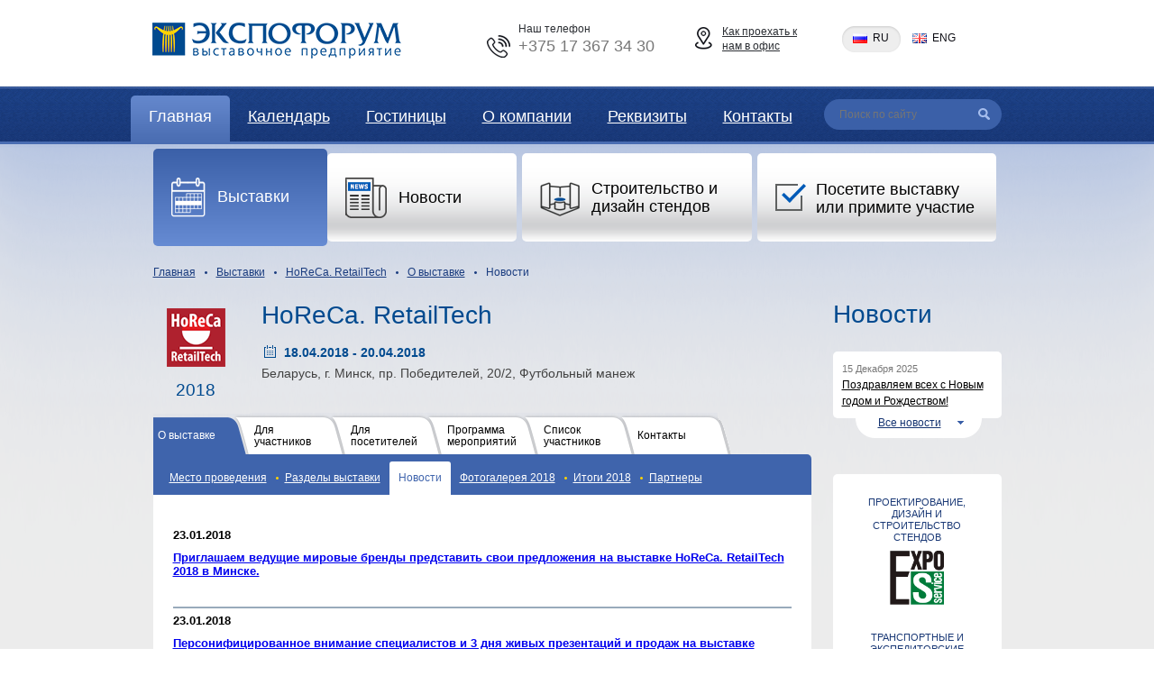

--- FILE ---
content_type: text/html; charset=UTF-8
request_url: https://expoforum.by/exhibitions/?SECTION_ID=2611&ELEMENT_ID=4465
body_size: 8908
content:

 

<!DOCTYPE html>
<html lang="ru">
<head>
	<meta charset="utf-8" />
<meta name="google-site-verification" content="ObCm0rJX7zCt-EiTdf8g5bHPkjrSYMC0r85oWiWcj9I" />
<meta name="viewport" content="width=device-width, initial-scale=1.0">
	<title>HoReCa. RetailTech</title>
	
	<link rel="icon" href="/favicon.ico" type="image/x-icon">
	<link rel="shortcut icon" href="/favicon.ico" type="image/x-icon">

	<meta http-equiv="Content-Type" content="text/html; charset=UTF-8" />
<meta name="robots" content="index, follow" />
<meta name="keywords" content="календарь выставок выставки в Беларуси Минске международные специализированные салоны ярмарки православные симпозиумы форумы мебельные промышленные безопасность упаковка и склад мебельный форум ресторанный гостиничный бизнес вода и тепло химия нефть газ, минск минске выставка выставки беларусь белоруссия беларуси экспо центр экспоцентр экспо-центр ярмарка ярмарки международная международные выставочный каталог организатор строительная агро продуктовая упаковка авто мебель деревообработка медицина оборудование электроника автоматизация металлообработка сварка резка мебельный салон бистро вина и напитки вода и тепло  белпромэкспо энерго ресурсосбережение energyexpo химия нефть газ энергетика экология энергосбережение этикетка експо 2015" />
<meta name="description" content="Унитарное предприятие Экспофорум – организатор крупнейших выставок и ярмарок в Минске и Республике Беларусь, учредитель Международного Союза Выставок и Ярмарок СНГ." />
<link href="/bitrix/cache/css/s1/ekspoforum/kernel_main/kernel_main.css?170509308240636" type="text/css"  rel="stylesheet" />
<link href="/bitrix/cache/css/s1/ekspoforum/page_50b46a660c52f5626265f1d7e3c2376d/page_50b46a660c52f5626265f1d7e3c2376d.css?1749025199106597" type="text/css"  rel="stylesheet" />
<link href="/bitrix/cache/css/s1/ekspoforum/template_dae51d462533cae918c8bc92de962c9e/template_dae51d462533cae918c8bc92de962c9e.css?17050922416264" type="text/css"  data-template-style="true"  rel="stylesheet" />
<script type="text/javascript">if(!window.BX)window.BX={message:function(mess){if(typeof mess=='object') for(var i in mess) BX.message[i]=mess[i]; return true;}};</script>
<script type="text/javascript">(window.BX||top.BX).message({'JS_CORE_LOADING':'Загрузка...','JS_CORE_NO_DATA':'- Нет данных -','JS_CORE_WINDOW_CLOSE':'Закрыть','JS_CORE_WINDOW_EXPAND':'Развернуть','JS_CORE_WINDOW_NARROW':'Свернуть в окно','JS_CORE_WINDOW_SAVE':'Сохранить','JS_CORE_WINDOW_CANCEL':'Отменить','JS_CORE_H':'ч','JS_CORE_M':'м','JS_CORE_S':'с','JSADM_AI_HIDE_EXTRA':'Скрыть лишние','JSADM_AI_ALL_NOTIF':'Показать все','JSADM_AUTH_REQ':'Требуется авторизация!','JS_CORE_WINDOW_AUTH':'Войти','JS_CORE_IMAGE_FULL':'Полный размер'});</script>
<script type="text/javascript">(window.BX||top.BX).message({'LANGUAGE_ID':'ru','FORMAT_DATE':'DD.MM.YYYY','FORMAT_DATETIME':'DD.MM.YYYY HH:MI:SS','COOKIE_PREFIX':'BITRIX_SM','SERVER_TZ_OFFSET':'10800','SITE_ID':'s1','USER_ID':'','SERVER_TIME':'1768657359','USER_TZ_OFFSET':'0','USER_TZ_AUTO':'Y','bitrix_sessid':'5ed7879ccb45988cdf5357d14ed9f66e'});</script>


<script type="text/javascript" src="/bitrix/cache/js/s1/ekspoforum/kernel_main/kernel_main.js?1705093082314535"></script>
<script type="text/javascript">BX.setJSList(['/bitrix/js/main/core/core.js?148491726094768','/bitrix/js/main/core/core_ajax.js?148491726035166','/bitrix/js/main/json/json2.min.js?14849172603467','/bitrix/js/main/core/core_ls.js?148491726010330','/bitrix/js/main/session.js?14849172603170','/bitrix/js/main/core/core_window.js?148491726096525','/bitrix/js/main/utils.js?148491726030972','/bitrix/js/main/core/core_popup.js?148491726039369','/bitrix/templates/ekspoforum/components/bitrix/catalog.section/section_sub_menu/script.js?148491731439549','/bitrix/templates/ekspoforum/components/bitrix/catalog/exhibitions_catalog_new/bitrix/catalog.element/.default/script.js?148491731271670','/bitrix/templates/ekspoforum/components/bitrix/menu/horizontal_multilevel1/script.js?1484917311469']); </script>
<script type="text/javascript">BX.setCSSList(['/bitrix/js/main/core/css/core.css?14849172608964','/bitrix/js/main/core/css/core_popup.css?148491726028664','/bitrix/templates/ekspoforum/components/bitrix/catalog/exhibitions_catalog_new/style.css?15360702281090','/bitrix/templates/ekspoforum/components/bitrix/catalog.section.list/section_menu/style.css?14849173117305','/bitrix/templates/ekspoforum/components/bitrix/catalog.section/section_sub_menu/style.css?174902456857889','/bitrix/templates/ekspoforum/components/bitrix/catalog/exhibitions_catalog_new/bitrix/catalog.element/.default/style.css?148491731232569','/bitrix/templates/ekspoforum/components/bitrix/menu/horizontal_multilevel1/style.css?14849173112386','/bitrix/templates/ekspoforum/components/bitrix/menu/inner_page_menu/style.css?1484917311626','/bitrix/templates/ekspoforum/components/bitrix/breadcrumb/breadcrumb/style.css?1484917311947','/bitrix/templates/ekspoforum/components/bitrix/news.list/inner_right_news/style.css?1484917315150','/bitrix/templates/ekspoforum/components/bitrix/news.list/innre_right_partners_list/style.css?1484917315150','/bitrix/templates/ekspoforum/components/bitrix/menu/footer_menu/style.css?1484917311626']); </script>


<script type="text/javascript" src="/bitrix/cache/js/s1/ekspoforum/template_d1ef4187706afeffa06f9835107f6386/template_d1ef4187706afeffa06f9835107f6386.js?1705092255672"></script>
<script type="text/javascript" src="/bitrix/cache/js/s1/ekspoforum/page_7b0e3e57f869cff0bf256c9d492deaa0/page_7b0e3e57f869cff0bf256c9d492deaa0.js?1705095349111707"></script>
<script type="text/javascript">
bxSession.Expand(1440, '5ed7879ccb45988cdf5357d14ed9f66e', false, 'd41d2401efc704e1ec30187b241ee118');
</script>
<script type="text/javascript">var _ba = _ba || []; _ba.push(["aid", "008d1a085d66b28cde2c1bed3ba97507"]); _ba.push(["host", "expoforum.by"]); (function() {var ba = document.createElement("script"); ba.type = "text/javascript"; ba.async = true;ba.src = (document.location.protocol == "https:" ? "https://" : "http://") + "bitrix.info/ba.js";var s = document.getElementsByTagName("script")[0];s.parentNode.insertBefore(ba, s);})();</script>



	<link href="/bitrix/templates/ekspoforum/css/style.css" rel="stylesheet">
    <link href="/bitrix/templates/ekspoforum/css/inner-menu.css" rel="stylesheet">
    <link href="/bitrix/templates/ekspoforum/css/superslides.css" rel="stylesheet">
    <link href="/bitrix/templates/ekspoforum/css/jquery.mCustomScrollbar.css" rel="stylesheet" />

    <script src="//ajax.googleapis.com/ajax/libs/jquery/1.9.1/jquery.min.js"></script>
    <script src="/bitrix/templates/ekspoforum/js/jquery.superslides.js" type="text/javascript" charset="utf-8"></script>
    <script src="/bitrix/templates/ekspoforum/js/jquery.mCustomScrollbar.concat.min.js"></script>
    <script src="/bitrix/templates/ekspoforum/js/custom.js" type="text/javascript" charset="utf-8"></script>



<!--  Для всплывающих новостей в браузере -->
<!-- <script charset="UTF-8" src="//cdn.sendpulse.com/js/push/c4ea771823b6f2fa80303da3d8d610df_0.js" async></script> -->


<!-- Yandex.Metrika counter -->
<script src="https://mc.yandex.ru/metrika/watch.js" type="text/javascript"></script>
<script type="text/javascript">
try {
    var yaCounter40021735 = new Ya.Metrika({
        id:40021735,
        clickmap:true,
        trackLinks:true,
        accurateTrackBounce:true,
        webvisor:true
    });
} catch(e) { }
</script>
<noscript><div><img src="https://mc.yandex.ru/watch/40021735" style="position:absolute; left:-9999px;" alt="" /></div></noscript>
<!-- /Yandex.Metrika counter -->

 <!--Логин в Метрике-->

<!--  Для раскрывающегося блока программы мероприятий -->
<script type="text/javascript">
 function openbox(el_pr) {
 		thisProcedure = document.getElementById("progr"+el_pr).style;
		if (thisProcedure.display == "block") { 
		    thisProcedure.display = "none"
		}
		else {
			thisProcedure.display = "block"
		}
 return false;
}
function closebox(el_pr) {
 		thisProcedure = document.getElementById("progr"+el_pr).style;
		if (thisProcedure.display == "none") { 
		    thisProcedure.display = "block"
		}
		else {
			thisProcedure.display = "none"
		}
 return false;
}
</script>

		
	</head>
<body>

	<div id="panel"></div>
    <header id="header">
        <div class="header">
        <div class="mobile-top">
        						<div class="hamburger">
				      <div class="lines">
					      <span class="line"></span>
					      <span class="line"></span>
					      <span class="line"></span>
				      </div>
				      </div>
        </div>
            <div class="logo">
				<a href="/"><img src="/bitrix/templates/ekspoforum/images/logo.png"></a>            </div>
            <div class="phone">
                <div class="phone-block">
                    <p style="margin-bottom:3px">
	Наш телефон
</p>
<div>
	 +375 17 367 34 30
</div>
<br>                </div>
            </div>
            <div class="row">
	<a href="/contacts/">Как проехать к нам в офис</a>
</div>            
<div class="lang">
					
			<div class="ru active">
				<a href="/">ru</a>
			</div>		
								<div class="eng ">
				<a href="/en/">eng</a>
			</div>
			</div>        </div>
    </header><!-- .header-->
			<section id="top-menu">
			<div id="menu-find-block">
				<div class="bg-top-menu">
					
	<div id="menu-find">
		<nav class="top-menu">

<ul id="horizontal-multilevel-menu">


	
	
		
							<li><a href="/" class="active">Главная</a></li>
			
		
	
	

	
	
					<li><a href="/kalendar/" class="root-item">Календарь</a>
<div class="subordinate">
				<ul>
		
	
	

	
	
		
			
				<li class="subli"><a href="/kalendar/kalendar_2026/" class="subli">Календарь 2026</a></li>

			
		
	
	

	
	
		
			
				<li class="subli"><a href="/kalendar/kalendar_2025/" class="subli">Календарь 2025</a></li>

			
		
	
	

	
	
		
			
				<li class="subli"><a href="/kalendar/kalendar_2024/" class="subli">Календарь 2024</a></li>

			
		
	
	

			</ul></li>	
	
		
							<li><a href="/hotels" class="root-item">Гостиницы</a></li>
			
		
	
	

	
	
		
							<li><a href="/company" class="root-item">О компании</a></li>
			
		
	
	

	
	
		
							<li><a href="/details" class="root-item">Реквизиты</a></li>
			
		
	
	

	
	
		
							<li><a href="/contacts" class="root-item">Контакты</a></li>
			
		
	
	

		</nav>
	</div>

</ul>
<div class="menu-clear-left"></div>
					<div class="top-find">
	<form action="/search/index.php">
					<input type="text" placeholder="Поиск по сайту" name="q" value="" size="15" maxlength="50">
				<input type="submit" value="" name="s">
	</form>
</div>				</div>
			</div>
		</section>
		<section id="inner-wrapper">
				<div id="inner-top-block">
									<div class="inner-top-menu active">
					<div>
						<a href="/exhibitions/">
							<img src="/bitrix/templates/ekspoforum/images/imgh0.png" />
							<span >Выставки</span>
						</a>
					</div>
				</div>
												<div class="inner-top-menu ">
					<div>
						<a href="/news/">
							<img src="/bitrix/templates/ekspoforum/images/img-top-menu.png" />
							<span >Новости</span>
						</a>
					</div>
				</div>
												<div class="inner-top-menu ">
					<div>
						<a href="/construction-and-design-of-stands/">
							<img src="/bitrix/templates/ekspoforum/images/img2.png" />
							<span >Строительство и дизайн стендов</span>
						</a>
					</div>
				</div>
												<div class="inner-top-menu ">
					<div>
						<a href="/exhibitions/">
							<img src="/bitrix/templates/ekspoforum/images/img3.png" />
							<span >Посетите выставку или примите участие</span>
						</a>
					</div>
				</div>
						</div>
			<div class="inner-wrapper">
				<div class="breadcrump"><ul class="breadcrumb breadcrumb__t"><li><a href="/" title="Главная">Главная</a></li><li class="divider"><img src="/bitrix/templates/ekspoforum/images/eclipse1.png"></li><li><a href="/exhibitions/" title="Выставки">Выставки</a></li><li class="divider"><img src="/bitrix/templates/ekspoforum/images/eclipse1.png"></li><li><a href="/exhibitions/?SECTION_ID=2573" title="HoReCa. RetailTech">HoReCa. RetailTech</a></li><li class="divider"><img src="/bitrix/templates/ekspoforum/images/eclipse1.png"></li><li><a href="/exhibitions/?SECTION_ID=2611" title="О выставке">О выставке</a></li><li class="divider"><img src="/bitrix/templates/ekspoforum/images/eclipse1.png"></li><li><span>Новости</span></li></ul></div>				
												<div class="inner-content-pac inner-content">
					<div class="inner-pac">
						<a href="/exhibitions/?SECTION_ID=2573" title="HoReCa. RetailTech"><img src="/upload/iblock/5c7/5c767083635710bc5a20c3ea852c05a1.png" /></a>
						<div class="inner-pac-title">
							<a href="/exhibitions/?SECTION_ID=2573" style="text-decoration:none"><h1>HoReCa. RetailTech</h1></a>
							<span class="date"> 18.04.2018 - 20.04.2018</span>
							<p style="min-height: 20px;">Беларусь, г. Минск, пр. Победителей, 20/2, Футбольный манеж</p>
						<h2>2018</h2>
						</div>
					</div>
								
													<div class="content">
						
														
													<div id="inner-menu" class="inner-menu1">
	
<script>
	$(document).ready(function () {
		var totalWidth = 700;
		var itemCount = 6;
		
		if (itemCount > 5) {
			$('.inner-menu a').each(
				function() {
					var width = totalWidth/itemCount - 29;
					$(this).css("width", ""+width+"px");
				}
			)
		}
	});
</script>


<nav class="inner-menu">
	<ul>
					
			<li><a class="active" href="/exhibitions/?SECTION_ID=2611">О выставке</a></li>
					
			<li><a  href="/exhibitions/?SECTION_ID=2706">Для участников</a></li>
					
			<li><a  href="/exhibitions/?SECTION_ID=2709">Для посетителей</a></li>
					
			<li><a  href="/exhibitions/?SECTION_ID=2707">Программа мероприятий</a></li>
					
			<li><a  href="/exhibitions/?SECTION_ID=2708">Список участников</a></li>
					
			<li><a  href="/exhibitions/?SECTION_ID=2610">Контакты</a></li>
			</ul>
</nav>
		<script src="/bitrix/templates/ekspoforum/js/init.js"></script>
	<script src="/bitrix/templates/ekspoforum/js/mobilyslider.js"></script>
	<div class="inner-menu-child">
		<ul>
							<li>
					<a  style="background-image: none;" 
						href="/exhibitions/?SECTION_ID=2611&ELEMENT_ID=3934">
							Место проведения					</a>
				</li>
							<li>
					<a   
						href="/exhibitions/?SECTION_ID=2611&ELEMENT_ID=3935">
							Разделы выставки					</a>
				</li>
							<li>
					<a class="active"  
						href="/exhibitions/?SECTION_ID=2611&ELEMENT_ID=4465">
							Новости					</a>
				</li>
							<li>
					<a  style="background-image: none;" 
						href="/exhibitions/?SECTION_ID=2611&ELEMENT_ID=3931">
							Фотогалерея 2018					</a>
				</li>
							<li>
					<a   
						href="/exhibitions/?SECTION_ID=2611&ELEMENT_ID=3930">
							Итоги 2018					</a>
				</li>
							<li>
					<a   
						href="/exhibitions/?SECTION_ID=2611&ELEMENT_ID=3932">
							Партнеры					</a>
				</li>
					</ul>
	</div>
</div>

<div id="inner-content">
	
	<!-- Add mousewheel plugin (this is optional) -->
	<script type="text/javascript" src="/bitrix/templates/ekspoforum/js/lib/jquery.mousewheel-3.0.6.pack.js"></script>

	<!-- Add fancyBox main JS and CSS files -->
	<script type="text/javascript" src="/bitrix/templates/ekspoforum/js/source/jquery.fancybox.js?v=2.1.5"></script>
	<link rel="stylesheet" type="text/css" href="/bitrix/templates/ekspoforum/js/source/jquery.fancybox.css?v=2.1.5" media="screen" />

	<script type="text/javascript">
		$(document).ready(function() {
			/*
			 *  Simple image gallery. Uses default settings
			 */
			$('.fancybox').fancybox();
			/*
			 *  Open manually
			 */
			$("#fancybox-manual-b").click(function() {
				$.fancybox.open({
					href : this.getTrigger().attr("href"),
					type : 'iframe',
					padding : 5
				});
			});
		});
	</script>
	<div class="wp-content">
		<div class="inner-content-wp">
			 
				<br>
<p>
 <b>23.01.2018</b>
</p>
<p>
 <a title="Подробнее" onclick="return openbox('_3')" href="#"><b>Приглашаем ведущие мировые бренды представить свои предложения на выставке HoReCa. RetailTech 2018 в Минске. </b></a>
</p>
<div class="progr-block" id="progr_3">
	<p>
		Выставка поможет эффективно провести презентацию Вашей продукции и услуг, найти партнеров и сформировать дилерскую сеть. 
	</p>
	<p>
		В настоящее время в Республике Беларусь зарегистрировано  12 179 объектов общественного питания. Продолжается активное формирование современной культуры питания и гостеприимства. Последние тенденции рынка отмечают франчайзинг, как наиболее востребованный инструмент для развития бизнеса в данной сфере. 
	</p>
</div>

 <br>
<hr color="#99aabb">
<p>
 <b>23.01.2018</b>
</p>
<p>
 <a title="Подробнее" onclick="return openbox('_2')" href="#"><b>Персонифицированное внимание специалистов и 3 дня живых презентаций и продаж на выставке ресторанно-гостиничного бизнеса HoReCa.RetailTech 2018! </b></a>
</p>
<div class="progr-block" id="progr_2">
	<p>
		 Приглашаем принять участие в программе выставки. Участники могут провести акции, мастер-классы и семинары. Свое мастерство в индивидуальных выступлениях продемонстрируют лучшие повара и шеф-повара. Новейшие тренды и концепции прозвучат из уст профессионалов и экспертов индустрии питания.
	</p>
	<p>
		 За дополнительной информацией, пожалуйста, обращайтесь к координатору программы, Тамаре Леонидовне Пуховой +(375 17) 314 34 31, +(375 29) 375 50 60, <script language="JavaScript" type="text/javascript">
 <!--
 var prefix = 'm&#97;&#105;lt&#111;:';
 var suffix = '';
 var attribs = '';
 var path = 'hr' + 'ef' + '=';
 var addy53298 = 's&#101;m&#105;n&#97;r2009' + '&#64;';
 addy53298 = addy53298 + '&#101;xp&#111;f&#111;r&#117;m' + '&#46;' + 'by';
 var addy_text53298 = 's&#101;m&#105;n&#97;r2009' + '&#64;' + '&#101;xp&#111;f&#111;r&#117;m' + '&#46;' + 'by';
 document.write( '<a ' + path + '\'' + prefix + addy53298 + suffix + '\'' + attribs + '>' );
 document.write( addy_text53298 );
 document.write( '<\/a>' );
 //-->
 </script>
	</p>
</div>
 <br>
<hr color="#99aabb">
<p>
 <b>22.01.2018</b>
</p>
<p>
 <a title="Подробнее" onclick="return openbox('_1')" href="#"><b>Более 3000 контактов и еще больше идей для совершенствования бизнес-процессов с 18 по 20 апреля на выставке новейших тенденций и услуг в индустрии общественного питания и гостеприимства HoReCa.RetailTech 2018!</b></a>
</p>
<div class="progr-block" id="progr_1">
	<p>
		 Среди участников выставки ведущие операторы индустрии общественного питания: Франко, Людям нравится, Литоран Групп, Франко, крестьянское хозяйство ДАК, Бинокор, Инаут и многие другие. <br>
	</p>
	<p>
		 Приглашаем принять участие, выстроить бизнес-отношения и сделать за 3 дня то, что не успели бы и за год! <br>
	</p>
	<p>
		 За дополнительной информацией, пожалуйста, обращайтесь к руководителю проекта, Алла Пухта +(375 17) 314 34 33, +(375 29) 375 50 60, <script language="JavaScript" type="text/javascript">
 <!--
 var prefix = 'm&#97;&#105;lt&#111;:';
 var suffix = '';
 var attribs = '';
 var path = 'hr' + 'ef' + '=';
 var addy92226 = 'p&#97;n' + '&#64;';
 addy92226 = addy92226 + '&#101;xp&#111;f&#111;r&#117;m' + '&#46;' + 'by';
 var addy_text92226 = 'p&#97;n' + '&#64;' + '&#101;xp&#111;f&#111;r&#117;m' + '&#46;' + 'by';
 document.write( '<a ' + path + '\'' + prefix + addy92226 + suffix + '\'' + attribs + '>' );
 document.write( addy_text92226 );
 document.write( '<\/a>' );
 //-->
 </script>
	</p>
</div>
 <br>						
					</div>
	</div>
		<div class="bt-content">
		<div class="pagination">
			<a href="/exhibitions/">Вернуться назад к списку выставок</a>
		</div>
				<div class="print-version">
			<a href="/exhibitions/?SECTION_ID=2611&ELEMENT_ID=4465&print=y" target="_blank">Версия для печати</a>
		</div>
	</div>
</div> 
													
												</div>
				</div>
				<div class="inner-right-block">
					<h2>Новости</h2>
<div id="block-new">					
					<div class="right-block-new" id="bx_3218110189_5405">
			<span class="data">15 Декабря 2025</span>
			<a href="/news/5405/">
				Поздравляем всех с Новым годом и Рождеством!			</a>
		</div>
		<div class="more">
		<div>
			<a href="/news/">Все новости</a>
		</div>
	</div>
</div>
<div id="partners">
					
		<div id="bx_651765591_66">
			<a href="http://exposervice.by/" target="_blank">Проектирование, дизайн и строительство стендов</a>
			<a href="http://exposervice.by/" target="_blank">
				<img src="/upload/iblock/af5/af54387e360e4910b1858c86425d5bfe.gif" width="60px" />
			</a>
		</div>
					
		<div id="bx_651765591_1416">
			<a href="http://ekspeditor.by/" target="_blank">ТРАНСПОРТНЫЕ И ЭКСПЕДИТОРСКИЕ УСЛУГИ </a>
			<a href="http://ekspeditor.by/" target="_blank">
				<img src="/upload/iblock/061/0614bae199bf0cf8f5969d714e0a04cb.png" width="60px" />
			</a>
		</div>
					
		<div id="bx_651765591_4527">
			<a href="https://minsktime.com/ru/" target="_blank">ТУРИСТИЧЕСКОЕ ОБСЛУЖИВАНИЕ И РАЗМЕЩЕНИЕ</a>
			<a href="https://minsktime.com/ru/" target="_blank">
				<img src="/upload/iblock/f0f/f0fd719f0127db021e33cad318c86969.jpg" width="60px" />
			</a>
		</div>
					
		<div id="bx_651765591_1417">
			<a href="https://flag.by/" target="_blank">СУВЕНИРНАЯ ПРОДУКЦИЯ</a>
			<a href="https://flag.by/" target="_blank">
				<img src="/upload/iblock/457/457ea561a556bf056cf7e736d2fd0bfb.png" width="60px" />
			</a>
		</div>
					
		<div id="bx_651765591_3602">
			<a href="http://olimp-m.by/" target="_blank">Оперативное изготовление полиграфической продукции</a>
			<a href="http://olimp-m.by/" target="_blank">
				<img src="/upload/iblock/622/62200e938b2adb5c1621180ca0ce7f06.png" width="60px" />
			</a>
		</div>
					
		<div id="bx_651765591_3011">
			<a href="http://expounion.by/ru" target="_blank">Союз организаторов выставок и ярмарок</a>
			<a href="http://expounion.by/ru" target="_blank">
				<img src="/upload/iblock/2b1/2b17794724dacb968b5e4280ce4a1ea6.png" width="60px" />
			</a>
		</div>
					
		<div id="bx_651765591_1636">
			<a href="http://www.hansa-messe-speed.com/" target="_blank">Hansa-Messe-Speed GmbH</a>
			<a href="http://www.hansa-messe-speed.com/" target="_blank">
				<img src="/upload/iblock/d59/d596083cc018c582d608d549efb13f3e.jpg" width="60px" />
			</a>
		</div>
					
		<div id="bx_651765591_1925">
			<a href="http://www.expoeffect.ru/eksponentam/informaczionnyie-materialyi-dlya-eksponentov.html" target="_blank">ЭФФЕКТИВНОЕ УЧАСТИЕ В ВЫСТАВКЕ</a>
			<a href="http://www.expoeffect.ru/eksponentam/informaczionnyie-materialyi-dlya-eksponentov.html" target="_blank">
				<img src="/upload/iblock/1f0/1f06d69bcdf0df087a0183daa0a45251.jpg" width="60px" />
			</a>
		</div>
	</div>
				</div>
			</div>
		</div>
		<footer id="footer" >
        <div class="footer">
            <div class="footer-address">
				<p>
	 © 2025 • Все права защищены<br>
	 Выставочное унитарное предприятие "Экспофорум"
</p>
<p>
	 СТБ ISO 9001-2015 <br>
	 220140, г. Минск, ул. Притыцкого 91, оф. 432<br>
	 Телефон: +375 (17) 367 34 30 <br>
	 
 <script language='JavaScript' type='text/javascript'>
 <!--
 var prefix = 'm&#97;&#105;lt&#111;:';
 var suffix = '';
 var attribs = '';
 var path = 'hr' + 'ef' + '=';
 var addy27181 = '&#101;xp&#111;' + '&#64;';
 addy27181 = addy27181 + '&#101;xp&#111;f&#111;r&#117;m' + '&#46;' + 'by';
 var addy_text27181 = '&#101;xp&#111;' + '&#64;' + '&#101;xp&#111;f&#111;r&#117;m' + '&#46;' + 'by';
 document.write( '<a ' + path + '\'' + prefix + addy27181 + suffix + '\'' + attribs + '>' );
 document.write( addy_text27181 );
 document.write( '<\/a>' );
 //-->
 </script><script language='JavaScript' type='text/javascript'>
 <!--
 document.write( '<span style=\'display: none;\'>' );
 //-->
 </script>
 <script language='JavaScript' type='text/javascript'>
 <!--
 document.write( '</' );
 document.write( 'span>' );
 //-->
 </script></p>
<p>
 <a href="https://www.youtube.com/user/expoforumMinsk" target="_blank"><img width="25" alt="YouTube_icon_block.png" src="/upload/medialibrary/d19/d198838d25abe34b14fc66607ffcd571.png" height="25" title="YouTube"></a>
	<!--<a href="https://www.linkedin.com/company/expoforum-exhibition-company" target="_blank"><img width="25" src="/upload/medialibrary/a63/a63973459382a97c96141f818f755815.png" height="25" title="LinkedIn"></a> <a target="_blank" href="https://instagram.com/expoforum.minsk/"><img width="25" alt="instagram-camera-logo.png" src="/upload/medialibrary/c38/c38fb470ea2b68e22f180261acb966a7.png" height="25" title="Instagram"></a> <a href="https://www.facebook.com/expoforum.minsk?fref=nf&pnref=story" target="_blank"><img width="25" alt="fb_icon_325x325.png" src="/upload/medialibrary/b09/b09c9fbff7016aea6a7d741a18871c30.png" height="25" title="facebook"></a> <a target="_blank" href="http://vk.com/expoforum.minsk"><img width="25" alt="vk_logo_(13).png" src="/upload/medialibrary/873/87332ea31fa92ed280e2fa90b56c7bc9.png" height="25" title="Vkontakte"></a>-->
</p>            </div>
            
	<nav class="footer-menu">
		<ul>
								
											<li><a href="/"><span>Главная</span></a></li>
														
															<li><a href="/kalendar/"><span>Календарь</span></a></li>
																	
															<li><a href="/hotels"><span>Гостиницы</span></a></li>
																	
															<li><a href="/company"><span>О компании</span></a></li>
																	
															<li><a href="/details"><span>Реквизиты</span></a></li>
																	
															<li><a href="/contacts"><span>Контакты</span></a></li>
														</ul>
	</nav>
            <div class="create">
				<br>
 <br>
 Разработка сайта -<br>
<a href="http://www.artismedia.by/" target="_blank">ArtisMedia</a>            </div>
        </div>
	</footer><!-- .footer -->
</body>
</html>

--- FILE ---
content_type: text/css
request_url: https://expoforum.by/bitrix/cache/css/s1/ekspoforum/page_50b46a660c52f5626265f1d7e3c2376d/page_50b46a660c52f5626265f1d7e3c2376d.css?1749025199106597
body_size: 17318
content:



/* Start:/bitrix/templates/ekspoforum/components/bitrix/catalog/exhibitions_catalog_new/style.css*/
.grid{}
.grid .bx_content_section{
	margin-bottom: 15px;
}
.grid .bx_sidebar{
	margin-bottom: 15px;
}

/* grid2x1 */
.grid2x1{}
.grid2x1 .bx_content_section{
	float: left;
	width: 66%;
	margin-bottom: 15px;
}
.grid2x1 .bx_sidebar{
	float: right;
	width: 33%;
	margin-bottom: 15px;
	padding-left: 5%;
	-webkit-box-sizing:border-box;
	-moz-box-sizing:border-box;
	box-sizing:border-box;
}
@media (max-width:960px){
	.grid2x1 .bx_sidebar{
		padding-left: 4%;
	}
}
@media (max-width:640px) {
	.grid2x1 .bx_content_section,
	.grid2x1 .bx_sidebar{
		width: 100%;
		float: none;
	}
	.grid2x1 .bx_sidebar{
		padding-left: 3%;
	}
}
@media (max-width:479px){
	.grid2x1 .bx_sidebar{
		padding-left: 1%;
	}

}

a.action_partner {
background: url(/dokum/game/button/action_partner1.png); /* ЭкшнЭкспо партнерский пакет */
    display: block; 
    width: 287px; 
    height: 40px;
   }
 a.action_partner:hover {
background: url(/dokum/game/button/action_partner2.png); /* ЭкшнЭкспо партнерский пакет  */
box-shadow: 3px 3px 4px rgba(0,0,0,0.5); 
   }
/* End */



/* Start:/bitrix/templates/ekspoforum/components/bitrix/catalog.section.list/section_menu/style.css*/
/* line */
.bx_catalog_line{margin-bottom: 30px;}
.bx_catalog_line .bx_catalog_line_category_title{
	padding-bottom: 14px;
	border-bottom: 1px solid #e5e5e5;
	font-size: 24px;
}
.bx_catalog_line .bx_catalog_line_category_title a{
	color: #000;
	text-decoration: none;
}

.bx_catalog_line .bx_catalog_line_ul{padding: 0;}
.bx_catalog_line .bx_catalog_line_ul li{
	margin-bottom: 20px;
	list-style: none;
}
.bx_catalog_line .bx_catalog_line_ul li:before {content: '' !important}

.bx_catalog_line .bx_catalog_line_img{
	position: relative;
	display: block;
	float: left;
	overflow: hidden;
	margin-right: 40px;
	width: 125px;
	height: 125px;
	border:1px solid #ccc;
	border-radius: 2px;
			background-position: center;
			background-repeat: no-repeat;
	-webkit-background-size:contain;
			background-size:contain;
}

.bx_catalog_line .bx_catalog_line_title{
	margin-bottom: 10px;
	padding: 0;
	vertical-align: top;
	line-height: 18px;
}
.bx_catalog_line .bx_catalog_line_title a{
	color: #4c7da6;
	font-size: 18px;
}
.bx_catalog_line .bx_catalog_line_title a:hover{text-decoration: none;}
.bx_catalog_line .bx_catalog_line_title span{font-size: 16px}
.bx_catalog_line .bx_catalog_line_description{
	color: #3f3f3f;
	font-size: 13px;
	line-height: 16px;
}


@media (max-width:639px) {
	.bx-touch .bx_catalog_line .bx_catalog_line_img{
		margin-right: 10px;
		width: 50px;
		height: 50px;
	}

	.bx-touch .bx_catalog_line .bx_catalog_line_title{
		margin-bottom: 5px;
		line-height: 14px;
	}
	.bx-touch .bx_catalog_line .bx_catalog_line_title a{font-size: 14px;}
	.bx-touch .bx_catalog_line .bx_catalog_line_description{font-size: 11px;}
}



.bx_catalog_line .bx_catalog_line_img,
.bx_catalog_line .bx_catalog_line_title,
.bx_catalog_line .bx_catalog_line_title a,
.bx_catalog_line .bx_catalog_line_description{
	-webkit-transition: all 0.3s ease;
	   -moz-transition: all 0.3s ease;
	    -ms-transition: all 0.3s ease;
	     -o-transition: all 0.3s ease;
	 		transition: all 0.3s ease;
}

/* text */
.bx_catalog_text{margin-bottom: 30px;}
.bx_catalog_text .bx_catalog_text_category_title{
	padding-bottom: 14px;
	border-bottom: 1px solid #e5e5e5;
	font-size: 24px;
}
.bx_catalog_text .bx_catalog_text_category_title a{
	color: #000;
	text-decoration: none;
}

.bx_catalog_text .bx_catalog_text_ul{padding: 0;}
.bx_catalog_text .bx_catalog_text_ul li{
	float: left;
	margin: 0 10px 10px;
	list-style: none;
}
.bx_catalog_text .bx_catalog_text_ul li:before {content: '' !important}
.bx_catalog_text .bx_catalog_text_title{
	margin: 0;
	padding: 0;
	vertical-align: top;
	line-height: 14px;
}
.bx_catalog_text .bx_catalog_text_title a{
	color: #4c7da6;
	white-space: nowrap;
	font-size: 14px;
}
.bx_catalog_text .bx_catalog_text_title a:hover{text-decoration: none}
.bx_catalog_text .bx_catalog_text_title span{font-size: 12px;}

@media (max-width:639px) {
	.bx-touch .bx_catalog_text .bx_catalog_line_title{
		margin-bottom: 5px;
		line-height: 12px;
	}
	.bx-touch .bx_catalog_text .bx_catalog_line_title a{font-size: 12px;}
}

	.bx_catalog_text .bx_catalog_line_title,
	.bx_catalog_text .bx_catalog_line_title a{
		-webkit-transition: all 0.3s ease;
		   -moz-transition: all 0.3s ease;
		    -ms-transition: all 0.3s ease;
		     -o-transition: all 0.3s ease;
		 		transition: all 0.3s ease;
	}
	
/* tile */

.bx_catalog_tile{margin-bottom: 30px;}
.bx_catalog_tile .bx_catalog_tile_category_title{
	padding-bottom: 14px;
	border-bottom: 1px solid #e5e5e5;
	font-size: 24px;
}
.bx_catalog_tile .bx_catalog_tile_category_title a{
	color: #000;
	text-decoration: none;
}

.bx_catalog_tile .bx_catalog_tile_ul{padding: 0;}
.bx_catalog_tile .bx_catalog_tile_ul li{
	float: left;
	-webkit-box-sizing: border-box;
	   -moz-box-sizing: border-box;
			box-sizing: border-box;
	margin-bottom: 20px;
	padding: 0 10px;
	width:12.5%;
	list-style: none;
	text-align: center;
}
.bx_catalog_tile .bx_catalog_tile_ul li:before {content: '' !important}
.bx_catalog_tile .bx_catalog_tile_ul li:nth-child(8n+1){clear: both;}

.bx_catalog_tile .bx_catalog_tile_img{
	position: relative;
	display: block;
	overflow: hidden;
	margin: 0 auto;
	width: 78px;
	height: 78px;
	border:1px solid #ccc;
	border-radius: 2px;
			background-color: #fff;
			background-position: center;
			background-repeat: no-repeat;
	-webkit-background-size:contain;
			background-size:contain;
}
.bx_catalog_tile .bx_catalog_tile_title{
	margin-top: 5px;
	margin-bottom: 10px;
	padding: 0;
	vertical-align: top;
	line-height: 14px;
}
.bx_catalog_tile .bx_catalog_tile_title a{
	color: #4c7da6;
	font-size: 14px;
}
.bx_catalog_tile .bx_catalog_tile_title a:hover{text-decoration: none;}
.bx_catalog_tile .bx_catalog_tile_title span{font-size: 12px;}




/*2*/
@media (max-width:980px){
	.bx_catalog_tile .bx_catalog_tile_ul li{width:20%;}
	.bx_catalog_tile .bx_catalog_tile_ul li:nth-child(8n+1){clear: none;}
	.bx_catalog_tile .bx_catalog_tile_ul li:nth-child(5n+1){clear: both;}
}
/*3*/
@media (max-width:639px) {
	.bx-touch .bx_catalog_tile .bx_catalog_tile_title{
		margin-bottom: 5px;
		line-height: 14px;
	}
	.bx-touch .bx_catalog_tile .bx_catalog_tile_title a{font-size: 11px;}
}
@media (min-width:480px) and (max-width:639px) {
	.bx-touch .bx_catalog_tile .bx_catalog_tile_ul li{width:25%;}
	.bx-touch .bx_catalog_tile .bx_catalog_tile_ul li:nth-child(8n+1){clear: none;}
	.bx-touch .bx_catalog_tile .bx_catalog_tile_ul li:nth-child(4n+1){clear: both;}
}
/*4*/
@media (max-width:479px) {
	.bx-touch .bx_catalog_tile .bx_catalog_tile_ul li{width:33.3%;}
	.bx-touch .bx_catalog_tile .bx_catalog_tile_img{
		width: 100%;
		height: 80px;
	}
	.bx-touch .bx_catalog_tile .bx_catalog_tile_ul li:nth-child(8n+1){clear: none;}
	.bx-touch .bx_catalog_tile .bx_catalog_tile_ul li:nth-child(3n+1){clear: both;}

}


	.bx_catalog_tile .bx_catalog_tile_title,
	.bx_catalog_tile .bx_catalog_tile_title a,
	.bx_catalog_tile .bx_catalog_tile_ul li,
	.bx_catalog_tile .bx_catalog_tile_img{
		-webkit-transition: all 0.3s ease;
		   -moz-transition: all 0.3s ease;
		    -ms-transition: all 0.3s ease;
		     -o-transition: all 0.3s ease;
		 		transition: all 0.3s ease;
	}
	
/* list */

.bx_sitemap{margin-bottom: 30px;}
.bx_sitemap .bx_sitemap_title{
	padding-bottom: 14px;
	border-bottom: 1px solid #e5e5e5;
	font-size: 24px;
}
.bx_sitemap .bx_sitemap_title a{
	color: #000;
	text-decoration: none;
}

.bx_sitemap .bx_sitemap_ul li{
	padding: 0;
	line-height: 14px;
}
.bx_sitemap .bx_sitemap_ul li:before {content: '' !important}
.bx_sitemap .bx_sitemap_li_title{
	display: inline-block;
	margin: 0;
	padding: 0;
	vertical-align: top;
	font-weight: normal;
	line-height: 13px;
	margin-bottom: 10px;
}
.bx_sitemap .bx_sitemap_li_title a{
	color: #4c7da6;
	white-space: nowrap;
	font-size: 13px;
}
.bx_sitemap .bx_sitemap_li_title a:hover{text-decoration: none}
.bx_sitemap .bx_sitemap_li_title span{font-size: 11px;}

@media (max-width:639px) {
	.bx-touch .bx_sitemap .bx_catalog_line_title{
		margin-bottom: 5px;
		line-height: 12px;
	}
	.bx-touch .bx_sitemap .bx_catalog_line_title a{font-size: 12px;}
}

	.bx_sitemap .bx_catalog_line_title,
	.bx_sitemap .bx_catalog_line_title a{
		-webkit-transition: all 0.3s ease;
		   -moz-transition: all 0.3s ease;
		    -ms-transition: all 0.3s ease;
		     -o-transition: all 0.3s ease;
		 		transition: all 0.3s ease;
	}
/* End */



/* Start:/bitrix/templates/ekspoforum/components/bitrix/catalog.section/section_sub_menu/style.css*/
/* catalog.section */
.bx_catalog_list_home{
	margin-bottom:20px;
	border-bottom:1px solid #e5e5e5;
}
@media (max-width:640px) {.bx_catalog_list_home {border-bottom:1px solid #e5e5e5;}}

.bx_catalog_list_home .bx_catalog_item{
	position:relative;
	float:left;
	-webkit-box-sizing:border-box;
	-moz-box-sizing:border-box;
	box-sizing:border-box;
	background:#fff;
	-webkit-transition:none;
	-moz-transition:none;
	-ms-transition:none;
	-o-transition:none;
	transition:none;
	margin-bottom:30px;
}
@media (min-width:960px){
	.bx_catalog_list_home.col1 .bx_catalog_item{padding:1px 26px;margin:0 0 30px 0   ;width:100%}

	.bx_catalog_list_home.col2 .bx_catalog_item{padding:1px 26px;margin:0 1% 30px;width:48%}
	.bx_catalog_list_home.col2 .bx_catalog_item:nth-child(2n+1){clear:both}

	.bx_catalog_list_home.col3 .bx_catalog_item{padding:1px 26px;margin:0 1% 30px;width:31.333333%}
	.bx_catalog_list_home.col3 .bx_catalog_item:nth-child(3n+1){clear:both}

	.bx_catalog_list_home.col4 .bx_catalog_item{padding:1px 26px;margin:0 1% 30px;width:23%}
	.bx_catalog_list_home.col4 .bx_catalog_item:nth-child(4n+1){clear:both}

	.bx_catalog_list_home.col5 .bx_catalog_item{padding:1px 26px;margin:0 1% 30px;width:18%}
	.bx_catalog_list_home.col5 .bx_catalog_item:nth-child(5n+1){clear:both}
}

@media (min-width:760px) and (max-width:960px){
	.bx_catalog_list_home.col1 .bx_catalog_item{padding:1px 16px;margin:0 0 0 30px;width:100%}

	.bx_catalog_list_home.col2 .bx_catalog_item{padding:1px 16px;margin:0 1% 30px;width:48%}
	.bx_catalog_list_home.col2 .bx_catalog_item:nth-child(2n+1){clear:both}

	.bx_catalog_list_home.col3 .bx_catalog_item{padding:1px 16px;margin:0 1% 30px;width:31.333333%}
	.bx_catalog_list_home.col3 .bx_catalog_item:nth-child(3n+1){clear:both}

	.bx_catalog_list_home.col4 .bx_catalog_item,
	.bx_catalog_list_home.col5 .bx_catalog_item{padding:1px 16px;margin:0 1% 30px;width:23%}
	.bx_catalog_list_home.col4 .bx_catalog_item:nth-child(4n+1),
	.bx_catalog_list_home.col5 .bx_catalog_item:nth-child(4n+1){clear:both}
}
@media (max-width:760px){
	.bx_catalog_list_home.col1 .bx_catalog_item{padding:1px 16px;margin:0 0 0 30px  ;width:100%}

	.bx_catalog_list_home.col2 .bx_catalog_item{padding:1px 16px;margin:0 1% 30px;width:48%}
	.bx_catalog_list_home.col2 .bx_catalog_item:nth-child(2n+1){clear:both}

	.bx_catalog_list_home.col3 .bx_catalog_item{padding:1px 16px;margin:0 1% 30px;width:31.333333%}
	.bx_catalog_list_home.col3 .bx_catalog_item:nth-child(3n+1){clear:both}

	.bx_catalog_list_home.col3 .bx_catalog_item,
	.bx_catalog_list_home.col4 .bx_catalog_item,
	.bx_catalog_list_home.col5 .bx_catalog_item{padding:1px 16px;margin:0 1% 30px;width:31.333333%}
	.bx_catalog_list_home.col3 .bx_catalog_item:nth-child(3n+1),
	.bx_catalog_list_home.col4 .bx_catalog_item:nth-child(3n+1),
	.bx_catalog_list_home.col5 .bx_catalog_item:nth-child(3n+1){clear:both}
}
@media (max-width:580px){
	.bx-touch .bx_catalog_list_home.col1 .bx_catalog_item{padding:1px 26px;margin:0 0 0 30px ;width:100%}

	.bx-touch .bx_catalog_list_home.col2 .bx_catalog_item{padding:1px 16px;margin:0 1% 30px;width:48%}
	.bx-touch .bx_catalog_list_home.col2 .bx_catalog_item:nth-child(3n+1){clear:none}
	.bx-touch .bx_catalog_list_home.col2 .bx_catalog_item:nth-child(2n+1){clear:both}

	.bx-touch .bx_catalog_list_home.col2 .bx_catalog_item,
	.bx-touch .bx_catalog_list_home.col3 .bx_catalog_item,
	.bx-touch .bx_catalog_list_home.col4 .bx_catalog_item,
	.bx-touch .bx_catalog_list_home.col5 .bx_catalog_item{padding:1px 16px;margin:0 1% 30px;width:48%;clear:none}

	.bx-touch .bx_catalog_list_home.col2 .bx_catalog_item:nth-child(2n+1),
	.bx-touch .bx_catalog_list_home.col3 .bx_catalog_item:nth-child(2n+1),
	.bx-touch .bx_catalog_list_home.col4 .bx_catalog_item:nth-child(2n+1),
	.bx-touch .bx_catalog_list_home.col5 .bx_catalog_item:nth-child(2n+1){clear:both}
}

.bx-no-touch .bx_catalog_list_home .bx_catalog_item:hover .bx_catalog_item_container {
	position:absolute;
	z-index:990;
	top:0;
	left:0;
	right:0;
	box-shadow:0 2px 5px 0 rgba(0,0,0,.18);
	border-radius:3px;
	border:1px solid #d3d3d3;
	background:#fff;
	-webkit-animation:borderview 0.5s;
	animation:borderview 0.5s;
}
@media (min-width:960px){.bx-no-touch  .bx_catalog_list_home .bx_catalog_item:hover .bx_catalog_item_container{padding:0 25px 15px}}
@media (max-width:960px){.bx-no-touch  .bx_catalog_list_home .bx_catalog_item:hover .bx_catalog_item_container{padding:0 15px 15px}}

@keyframes borderview {from {border:1px solid #fdfdfd;box-shadow:0 0 0 0 rgba(0,0,0,0);} to {border:1px solid #d3d3d3;box-shadow:0 2px 5px 0 rgba(0,0,0,.18);}}
@-webkit-keyframes borderview {from {border:1px solid #fdfdfd;box-shadow:0 0 0 0 rgba(0,0,0,0);} to {border:1px solid #d3d3d3;box-shadow:0 2px 5px 0 rgba(0,0,0,.18);}}

.bx_catalog_list_home .bx_catalog_item_articul{
	color:#a5a5a5;
	font-size:13px;
}
.bx_catalog_list_home .bx_catalog_item_title{
	overflow:hidden;
	height:34px;
}
.bx-no-touch .bx_catalog_list_home .bx_catalog_item:hover .bx_catalog_item_title{
	overflow:auto;
	height:auto !important;
}
.bx_catalog_list_home .bx_catalog_item_title a{
	color:#3f3f3f;
	text-decoration:none;
	font-size:13px;
}
.bx_catalog_list_home .bx_catalog_item_price{
	color:#3f3f3f;
	font-weight:bold;
}
.bx_catalog_list_home .bx_catalog_item_price span{
	color:#a5a5a5;
	font-size:12px;
	font-weight:normal;
	white-space:nowrap;
	text-decoration:line-through;
}
.bx_catalog_list_home .bx_catalog_item_controls{
	padding-top:10px;
	text-align:center;
	opacity:0;
}
@media (min-width:641px) and (max-width:960px){.bx_catalog_list_home .bx_catalog_item_controls{height:auto}}
@media (max-width:640px){.bx-touch .bx_catalog_list_home .bx_catalog_item_controls{height:auto;line-height:30px;text-align:center}}
@media (max-width:479px){.bx-touch .bx_catalog_list_home .bx_catalog_item_controls{height:auto;line-height:30px;display:block}}
@media (max-width:479px){.bx-touch .bx_catalog_list_home .bx_catalog_item:hover .bx_catalog_item_controls {height:auto}}

.bx_catalog_list_home .bx_catalog_item_controls .bx_catalog_item_controls_blockone{
	width:100%;
	white-space:nowrap;
	text-align:center;
}
.bx_catalog_list_home .bx_catalog_item_controls .bx_catalog_item_controls_blockone span{
	color:#3f3f3f;
	font-size:13px;
}
.bx_catalog_list_home .bx_catalog_item_controls .bx_catalog_item_controls_blockone .bx_notavailable{
	text-align: left;
	font-size: 12px;
	font-weight: bold;
	display: inline-block;
	border: 1px solid #E4E4E4;
	background: #F3F3F3;
	white-space: normal;
	line-height: normal;
	padding: 5px 15px;
	margin-bottom: 10px;
}
.bx_catalog_list_home .bx_catalog_item_controls .bx_catalog_item_controls_blocktwo{
	width:100%;
	text-align:center;
}
.bx_catalog_list_home .bx_catalog_item_controls .bx_catalog_item_controls_blocktwo a{
	margin:1%;
	width: 48%;
	min-width:100px;
	-webkit-box-sizing: border-box;
	-moz-box-sizing: border-box;
	box-sizing: border-box;
	line-height: 25px;
	height: 25px;
}

@media (max-width:640px) {
	.bx-touch .bx_catalog_list_home .bx_catalog_item_controls .bx_catalog_item_controls_blockone{display:none;}
	.bx-touch .bx_catalog_list_home .bx_catalog_item_controls .bx_catalog_item_controls_blocktwo{float:none;width:100%;text-align:center;}
}
.bx_catalog_list_home .bx_catalog_item_controls input[type=text]{border:none;}
.bx-touch .bx_catalog_list_home .bx_catalog_item_controls,
.bx_catalog_list_home .bx_catalog_item:hover .bx_catalog_item_controls{opacity:1}
.bx_catalog_list_home .bx_cnt_desc{
	text-align:left;
	position:absolute;
	right:-45px;
	top:2px;
	width:40px;
}
@media (min-width:641px) and (max-width:960px){

}
.bx_catalog_list_home .bx_catalog_item_controls a{margin-bottom:10px;}
.bx_catalog_list_home .bx_catalog_item_price .bx_price{font-size:15px;padding-top: 5px;}
.bx_catalog_list_home .bx_catalog_item_images_double,
.bx_catalog_list_home .bx_catalog_item_images{
	position:relative;
	z-index:910;
	display:block;
	padding-top:135%;
	width:100%;
	background-position:center;
	background-repeat:no-repeat;
	-webkit-background-size:contain;
	background-size:contain;
}
.bx_catalog_list_home .bx_catalog_item_images_double{
	z-index:900;
	margin-top:-135%;
	opacity:0;
}
.bx-no-touch .bx_catalog_list_home .bx_catalog_item.double:hover .bx_catalog_item_images{
	opacity:0;
	-webkit-animation:rotateimgfirst 0.5s;
	animation:rotateimgfirst 0.5s;
}
.bx-no-touch .bx_catalog_list_home .bx_catalog_item.double:hover .bx_catalog_item_images_double{
	opacity:1;
	-webkit-animation:rotateimglast 0.5s;
	animation:rotateimglast 0.5s;
}
@keyframes rotateimgfirst {from {opacity:1;} to {opacity:0;}}
@-webkit-keyframes rotateimgfirst {from {opacity:1;} to {opacity:0;}}
@keyframes rotateimglast  {from {opacity:0;} to {opacity:1;}}
@-webkit-keyframes rotateimglast  {from {opacity:0;} to {opacity:1;}}

.bx-no-touch .bx_catalog_list_home .bx_catalog_item 	  .bx_catalog_item_controls,
.bx_catalog_list_home .bx_catalog_item 	  .bx_catalog_item_articul,
.bx_catalog_list_home .bx_catalog_item 	  .bx_catalog_item_scu{display:none}
.bx-no-touch .bx_catalog_list_home .bx_catalog_item:hover .bx_catalog_item_controls,
.bx-no-touch .bx_catalog_list_home .bx_catalog_item:hover .bx_catalog_item_articul,
.bx-no-touch .bx_catalog_list_home .bx_catalog_item:hover .bx_catalog_item_scu{display:block}
.bx_catalog_list_home .bx_catalog_item 	  .bx_catalog_item_scu{padding-top:10px}
.bx_catalog_list_home .bx_catalog_item:hover .bx_catalog_item_scu>div{margin:0 auto}

.bx-no-touch .bx_catalog_list_home .bx_catalog_item .bx_catalog_item_controls.touch,
.bx-touch    .bx_catalog_list_home .bx_catalog_item .bx_catalog_item_controls.no_touch{display:none !important;}

/* Stickers */
.bx_catalog_list_home .bx_stick{
	position:absolute;
	width:123px;
	height:35px;
	background:url('/bitrix/templates/ekspoforum/components/bitrix/catalog.section/section_sub_menu/images/stick.png') left center no-repeat;
	color:#fff;
	text-align:center;
	text-shadow:0 1px 0 #ba3434;
	line-height:35px;
	white-space:nowrap;
	overflow:hidden;
	-ms-text-overflow:ellipsis;
	text-overflow:ellipsis;
}
.bx_catalog_list_home .bx_stick.short {font-weight: bold;font-size:18px}
.bx_catalog_list_home .bx_stick.average {font-weight: bold;font-size:13px}
.bx_catalog_list_home .bx_stick.long{font-weight:normal;font-size:11px}
.bx_catalog_list_home .bx_stick_disc{
	position:absolute;
	width:72px;
	height:74px;
	background:url('/bitrix/templates/ekspoforum/components/bitrix/catalog.section/section_sub_menu/images/stick_disc.png') no-repeat center;
	color:#fff;
	text-align:center;
	text-shadow:0 1px 0 #ba3434;
	font-weight:bold;
	font-size:23px;
	line-height:74px;
}
.bx_catalog_list_home .bx_stick.left,
.bx_catalog_list_home .bx_stick_disc.left{left:-2px;}
.bx_catalog_list_home .bx_stick.right,
.bx_catalog_list_home .bx_stick_disc.right{right:0;}
.bx_catalog_list_home .bx_stick.top,
.bx_catalog_list_home .bx_stick_disc.top{top:15px;}
.bx_catalog_list_home .bx_stick.bottom,
.bx_catalog_list_home .bx_stick_disc.bottom{bottom:5px;}
.bx_catalog_list_home .bx_stick.middle,
.bx_catalog_list_home .bx_stick_disc.middle{top:49%;}
@media (min-width:641px) and (max-width:960px){
	.bx_catalog_list_home .bx_stick{
		width:90px;
		height:30px;
		background-size:100%;
		line-height:30px;
	}
	.bx_catalog_list_home .bx_stick.short {font-weight:normal;font-size:14px}
	.bx_catalog_list_home .bx_stick.average {font-weight:normal;font-size:11px}
	.bx_catalog_list_home .bx_stick.long{font-weight:normal;font-size:11px}
	.bx_catalog_list_home .bx_stick_disc{
		width:64px;
		height:65px;
		background-size:100%;
		font-size:	20px;
		line-height:65px;
	}
}
@media (max-width:640px) {
	.bx-touch .bx_catalog_list_home .bx_stick{
		width:70px;
		height:30px;
		background-size:100%;
		font-size:	11px;
		line-height:30px;
	}
	.bx-touch .bx_catalog_list_home .bx_stick_disc{
		width:48px;
		height:49px;
		background-size:100%;
		font-size:	16px;
		line-height:49px;
	}
}
@media (max-width:479px) {
	.bx-touch .bx_catalog_list_home .bx_stick{
		width:70px;
		height:30px;
		background-size:100%;
		font-size:	11px;
		line-height:30px;
	}

	.bx-touch .bx_catalog_list_home .bx_stick_disc{
		width:37px;
		height:38px;
		background-size:100%;
		font-size:13px;
		line-height:38px;
	}
}

/* buttons */
.bx_catalog_list_home .bx_bt_button,
.bx_catalog_list_home .bx_bt_button_type_2{
	display:inline-block;
	border-radius:3px;
	text-align:center;
	text-decoration:none;
	font-size:14px;
	cursor:pointer;
	white-space:nowrap;
}

.bx_catalog_list_home .bx_bt_button_type_2 				{
	border:1px solid #e9e9e9;
	background-image:-webkit-gradient(linear,0 0,0 100%,from(#fcfcfc),to(#f1f1f1));
	background-image:-webkit-linear-gradient(#fcfcfc 0%,#f1f1f1 100%);
	background-image:   -moz-linear-gradient(#fcfcfc 0%,#f1f1f1 100%);
	background-image:     -o-linear-gradient(#fcfcfc 0%,#f1f1f1 100%);
	background-image:        linear-gradient(#fcfcfc 0%,#f1f1f1 100%);
	color:#656565;
	text-shadow:0 1px 0 #fff;
}
.bx_catalog_list_home .bx_bt_button_type_2:hover{background:#fff;}
.bx_catalog_list_home .bx_bt_button_type_2:active 	{
	background-image:-webkit-gradient(linear,0 0,0 100%,from(#f1f1f1),to(#fcfcfc));
	background-image:-webkit-linear-gradient(#f1f1f1 0%,#fcfcfc 100%);
	background-image:   -moz-linear-gradient(#f1f1f1 0%,#fcfcfc 100%);
	background-image:     -o-linear-gradient(#f1f1f1 0%,#fcfcfc 100%);
	background-image:        linear-gradient(#f1f1f1 0%,#fcfcfc 100%);
	box-shadow:inset 0 2px 2px 0 rgba(0,0,0,.05);
}
.bx_catalog_list_home .bx_bt_button  				{
	background:#00a2df;
	background:url([data-uri]);
	background:-webkit-gradient(linear,left top,left bottom,color-stop(0%,#00a2df),color-stop(100%,#006fcb));
	background:-webkit-linear-gradient(top,#00a2df 0%,#006fcb 100%);
	background: -moz-linear-gradient(top,#00a2df 0%,#006fcb 100%);
	background:  -ms-linear-gradient(top,#00a2df 0%,#006fcb 100%);
	background:   -o-linear-gradient(top,#00a2df 0%,#006fcb 100%);
	background:      linear-gradient(to bottom,#00a2df 0%,#006fcb 100%);
	color:#fff;
	text-shadow:0 1px 0 #006cae;
	filter:progid:DXImageTransform.Microsoft.gradient( startColorstr='#00a2df',endColorstr='#006fcb',GradientType=0 );
}
.bx_catalog_list_home .bx_bt_button:hover  		{
	background:#21afe4;
	background:url([data-uri]);
	background:-webkit-gradient(linear,left top,left bottom,color-stop(0%,#21afe4),color-stop(100%,#006fcb));
	background:-webkit-linear-gradient(top,#21afe4 0%,#006fcb 100%);
	background:  -moz-linear-gradient(top,#21afe4 0%,#006fcb 100%);
	background:   -ms-linear-gradient(top,#21afe4 0%,#006fcb 100%);
	background:    -o-linear-gradient(top,#21afe4 0%,#006fcb 100%);
	background:       linear-gradient(to bottom,#21afe4 0%,#006fcb 100%);
	filter:progid:DXImageTransform.Microsoft.gradient( startColorstr='#21afe4',endColorstr='#006fcb',GradientType=0 );
}
.bx_catalog_list_home .bx_bt_button:active  		{
	background:#21afe4;
	background:url([data-uri]);
	background:-webkit-gradient(linear,left top,left bottom,color-stop(0%,#21afe4),color-stop(100%,#006fcb));
	background:-webkit-linear-gradient(top,#21afe4 0%,#006fcb 100%);
	background:  -moz-linear-gradient(top,#21afe4 0%,#006fcb 100%);
	background:   -ms-linear-gradient(top,#21afe4 0%,#006fcb 100%);
	background:    -o-linear-gradient(top,#21afe4 0%,#006fcb 100%);
	background:       linear-gradient(to bottom,#21afe4 0%,#006fcb 100%);
	filter:progid:DXImageTransform.Microsoft.gradient( startColorstr='#21afe4',endColorstr='#006fcb',GradientType=0 );
}


.bx_catalog_list_home .bx_small.bx_bt_button{
	display:inline-block;
	min-width:20px;
	line-height:20px;
}
.bx_catalog_list_home .bx_small.bx_bt_button_type_2{
	display:inline-block;
	min-width:18px;
	line-height:18px;
}

.bx_catalog_list_home .bx_small.bx_bt_button_type_2 		{}
.bx_catalog_list_home .bx_small.bx_bt_button_type_2:hover 	{}
.bx_catalog_list_home .bx_small.bx_bt_button_type_2:active 	{}


.bx_catalog_list_home .bx_medium.bx_bt_button{
	padding:0 13px;
	height:25px;
	font-weight:bold;
	line-height:25px;
}
.bx_catalog_list_home .bx_medium.bx_bt_button_type_2		{
	padding:0 13px;
	height:23px;
	font-weight:bold;
	line-height:23px;
}

.bx_catalog_list_home .bx_medium.bx_bt_button,
.bx_catalog_list_home .bx_medium.bx_bt_button_type_2 		{font-weight:bold;}
.bx_catalog_list_home .bx_medium.bx_bt_button_type_2:hover  {}
.bx_catalog_list_home .bx_medium.bx_bt_button_type_2:active {}

.bx_catalog_list_home .bx_col_input{
	display:inline-block;
	width:40px;
	text-align:center;
}

/* scu_detail_size */
.bx_catalog_list_home .bx_item_detail_size{
	position: relative;
	margin-bottom: 10px;
	padding: 0;
	max-width: 100%;
	width: 100%;
}
.bx-no-touch .bx_catalog_list_home .bx_item_detail_size.full {
	position: relative;
	margin-left: -5%;
	padding: 0 5%;
}

/*----*/

.bx_catalog_list_home .bx_item_detail_size .bx_item_section_name_gray{
	color: #9e9e9e;
	vertical-align: middle;
	font-size: 11px;
	line-height: 11px;
}

/*----*/

.bx_catalog_list_home .bx_item_detail_size .bx_size_scroller_container{position: relative}

.bx_catalog_list_home .bx_item_detail_size .bx_size{
	position: relative;
	overflow: hidden;
	margin: 0;
	width: 100%;
}
.bx_catalog_list_home .bx_item_detail_size ul{
	position: relative;
	display: block;
	margin: 0;
	padding: 0;
	width: 100%;
	white-space: nowrap;
}
.bx-touch 	 .bx_catalog_list_home .bx_item_detail_size .bx_size{overflow-x: auto;}
.bx_catalog_list_home .bx_item_detail_size ul{
	position: relative;
	display: block;
	margin: 0;
	padding: 0;
	width: 100%;
	white-space: nowrap;
}
.bx-touch 	.bx_catalog_list_home .bx_item_detail_size .bx_size ul{margin-left: 0 !important;}
.bx_catalog_list_home .bx_item_detail_size ul li{
	position: relative;
	display: block;
	float: left;
	-webkit-box-sizing: border-box;
	-moz-box-sizing: border-box;
	box-sizing: border-box;
	height: 25px;
}
.bx_catalog_list_home .bx_item_detail_size ul li .cnt{
	cursor: pointer;
	position: absolute;
	top: 0;
	right: 2px;
	bottom: 2px;
	left:2px;
	display: block;
	overflow: hidden;
	border: 1px solid #c0cfda;
	background: #fff;

	color: #3f3f3f;
	text-align: center;
	text-decoration: none;
	font-weight: normal;
	font-size: 10px;
	line-height: 22px;
}
.bx-retina .bx_catalog_list_home .bx_item_detail_size ul li .cnt{
	border: none;
	border-style: solid;
	border-width: 1px;
	-webkit-border-image: url('/bitrix/templates/ekspoforum/components/bitrix/catalog.section/section_sub_menu/images/x2border.png') 2 stretch;
	-moz-border-image: url('/bitrix/templates/ekspoforum/components/bitrix/catalog.section/section_sub_menu/images/x2border.png') 2 stretch;
	-o-border-image: url('/bitrix/templates/ekspoforum/components/bitrix/catalog.section/section_sub_menu/images/x2border.png') 2 stretch;
	border-image: url('/bitrix/templates/ekspoforum/components/bitrix/catalog.section/section_sub_menu/images/x2border.png') 2 fill stretch;
}
.bx_catalog_list_home .bx_item_detail_size ul li:hover .cnt{border: 1px solid #006cc0}
.bx_catalog_list_home .bx_item_detail_size ul li:active .cnt,
.bx_catalog_list_home .bx_item_detail_size ul li.bx_active .cnt{
	border: 2px solid #006cc0;
}
.bx-retina .bx_catalog_list_home .bx_item_detail_size ul li.bx_active .cnt{
	border: none;
	border-style: solid;
	border-width: 1px;
	-webkit-border-image: url('/bitrix/templates/ekspoforum/components/bitrix/catalog.section/section_sub_menu/images/x2border_active.png') 2 stretch;
	-moz-border-image: url('/bitrix/templates/ekspoforum/components/bitrix/catalog.section/section_sub_menu/images/x2border_active.png') 2 stretch;
	-o-border-image: url('/bitrix/templates/ekspoforum/components/bitrix/catalog.section/section_sub_menu/images/x2border_active.png') 2 stretch;
	border-image: url('/bitrix/templates/ekspoforum/components/bitrix/catalog.section/section_sub_menu/images/x2border_active.png') 2 fill stretch;
}

.bx_catalog_list_home .bx_item_detail_size .bx_size ul li.bx_missing .cnt{border: 1px solid #c0cfda !important}
.bx_catalog_list_home .bx_item_detail_size .bx_size ul li.bx_missing>i{
	cursor: not-allowed;
	position: absolute;
	display: block;
	top: 0;
	right: 2px;
	bottom: 2px;
	left:2px;
	z-index:11;
	background: rgba(255,255,255,.79) url('/bitrix/templates/ekspoforum/components/bitrix/catalog.section/section_sub_menu/images/missing.png') no-repeat center;
}
/*----*/

.bx-no-touch .bx_catalog_list_home .bx_item_detail_size .bx_slide_left,
.bx-no-touch .bx_catalog_list_home .bx_item_detail_size .bx_slide_right  		{opacity:0.8}
.bx-no-touch .bx_catalog_list_home .bx_item_detail_size .bx_slide_left:hover,
.bx-no-touch .bx_catalog_list_home .bx_item_detail_size .bx_slide_right:hover {opacity:1.0}

.bx_catalog_list_home .bx_item_detail_size.full .bx_slide_left,
.bx_catalog_list_home .bx_item_detail_size.full .bx_slide_right{
	position: absolute;
	top: 0;
	bottom:4px;
	width :5%;
	max-width:11px;
	cursor: pointer;
}
.bx-no-touch .bx_catalog_list_home .bx_item_detail_size .bx_slide_left {left: -5%;background:url('/bitrix/templates/ekspoforum/components/bitrix/catalog.section/section_sub_menu/images/arr_left.png')  no-repeat left  center;background-size: 100% auto}
.bx-no-touch .bx_catalog_list_home .bx_item_detail_size .bx_slide_right{right:-5%;background:url('/bitrix/templates/ekspoforum/components/bitrix/catalog.section/section_sub_menu/images/arr_right.png') no-repeat right center;background-size: 100% auto}
.bx-touch 	 .bx_catalog_list_home .bx_item_detail_size .bx_slide_left {left:   0;background:url('/bitrix/templates/ekspoforum/components/bitrix/catalog.section/section_sub_menu/images/fade_left.png')  repeat-y left  center;background-size: 100% auto}
.bx-touch 	 .bx_catalog_list_home .bx_item_detail_size .bx_slide_right{right:  0;background:url('/bitrix/templates/ekspoforum/components/bitrix/catalog.section/section_sub_menu/images/fade_right.png') repeat-y right center;background-size: 100% auto}

/* scu_detail_scu */
.bx_catalog_list_home .bx_item_detail_scu{
	position: relative;
	margin-bottom: 10px;
	padding: 0;
	max-width: 100%;
	width: 100%;
}
.bx-no-touch .bx_catalog_list_home .bx_item_detail_scu.full {
	position: relative;
	margin-left: -5%;
	padding: 0 5%
}

/*----*/

.bx_catalog_list_home .bx_item_detail_scu .bx_item_section_name_gray{
	color: #9e9e9e;
	vertical-align: middle;
	font-size: 11px;
	line-height: 11px;
}

/*----*/

.bx_catalog_list_home .bx_item_detail_scu .bx_scu_scroller_container{position: relative}

.bx_catalog_list_home .bx_item_detail_scu .bx_scu{
	position: relative;
	overflow: hidden;
	margin: 0;
	width: 100%;
}
.bx-touch 	 .bx_catalog_list_home .bx_item_detail_scu .bx_scu{overflow-x: auto}

.bx_catalog_list_home .bx_item_detail_scu .bx_scu ul{
	position: relative;
	display: block;
	margin: 0;
	padding: 0;
	width: 100%;
	white-space: nowrap
}
.bx-touch 	.bx_catalog_list_home .bx_item_detail_scu .bx_scu ul{margin-left: 0 !important}
.bx_catalog_list_home .bx_item_detail_scu .bx_scu ul li{
	position: relative;
	display: block;
	float: left;
	height: 0;
	-webkit-box-sizing: border-box;
	-moz-box-sizing: border-box;
	box-sizing: border-box;
}

.bx_catalog_list_home .bx_item_detail_scu .bx_scu ul li .cnt{
	cursor: pointer;
	position: absolute;
	top: 0;
	right: 2px;
	bottom: 4px;
	left:2px;
	display: block;
	overflow: hidden;
	border: 1px solid #c0cfda;
	background: #fff;
	z-index:10;
}
.bx-retina .bx_catalog_list_home .bx_item_detail_scu .bx_scu ul li .cnt{
	border: none;
	border-style: solid;
	border-width: 1px;
	-webkit-border-image: url('/bitrix/templates/ekspoforum/components/bitrix/catalog.section/section_sub_menu/images/x2border.png') 2 stretch;
	-moz-border-image: url('/bitrix/templates/ekspoforum/components/bitrix/catalog.section/section_sub_menu/images/x2border.png') 2 stretch;
	-o-border-image: url('/bitrix/templates/ekspoforum/components/bitrix/catalog.section/section_sub_menu/images/x2border.png') 2 stretch;
	border-image: url('/bitrix/templates/ekspoforum/components/bitrix/catalog.section/section_sub_menu/images/x2border.png') 2 fill stretch;
}
.bx_catalog_list_home .bx_item_detail_scu .bx_scu ul li:hover .cnt{border: 1px solid #006cc0}
.bx_catalog_list_home .bx_item_detail_scu .bx_scu ul li:active .cnt,
.bx_catalog_list_home .bx_item_detail_scu .bx_scu ul li.bx_active .cnt{
	padding: 3px;
	border: 2px solid #006cc0;
}
.bx_catalog_list_home .bx_item_detail_scu .bx_scu ul li.bx_missing .cnt{border: 1px solid #c0cfda !important}
.bx_catalog_list_home .bx_item_detail_scu .bx_scu ul li.bx_missing>i{
	cursor: not-allowed;
	position: absolute;
	display: block;
	top: 0;
	right: 2px;
	bottom: 4px;
	left: 2px;
	z-index:11;
	background: rgba(255,255,255,.79) url('/bitrix/templates/ekspoforum/components/bitrix/catalog.section/section_sub_menu/images/missing.png') no-repeat center;
}

.bx-retina .bx_catalog_list_home .bx_item_detail_scu .bx_scu ul li.bx_active .cnt{
	border: none;
	border-style: solid;
	border-width: 1px;
	-webkit-border-image: url('/bitrix/templates/ekspoforum/components/bitrix/catalog.section/section_sub_menu/images/x2border_active.png') 2 stretch;
	-moz-border-image: url('/bitrix/templates/ekspoforum/components/bitrix/catalog.section/section_sub_menu/images/x2border_active.png') 2 stretch;
	-o-border-image: url('/bitrix/templates/ekspoforum/components/bitrix/catalog.section/section_sub_menu/images/x2border_active.png') 2 stretch;
	border-image: url('/bitrix/templates/ekspoforum/components/bitrix/catalog.section/section_sub_menu/images/x2border_active.png') 2 fill stretch;
}
.bx_catalog_list_home .bx_item_detail_scu .bx_scu ul li .cnt .cnt_item{
	position: absolute;
	top:   6%;
	right: 6%;
	bottom:6%;
	left:  6%;
	background-size:contain;
	background-repeat: no-repeat;
}
.bx_catalog_list_home .bx_item_detail_scu .bx_scu ul li .cnt .cnt_item img{
	width: auto;
	height: 25px;
}

/*----*/

.inner-content-pac #inner-content h3{
    color: black;
    font-size: 14px;
/*    font-weight: bold;*/
    padding-bottom: 0px;
    padding-top: 15px;
    
}


.bx-no-touch .bx_catalog_list_home .bx_item_detail_scu .bx_slide_left,
.bx-no-touch .bx_catalog_list_home .bx_item_detail_scu .bx_slide_right  	  {opacity:0.8}
.bx-no-touch .bx_catalog_list_home .bx_item_detail_scu .bx_slide_left:hover,
.bx-no-touch .bx_catalog_list_home .bx_item_detail_scu .bx_slide_right:hover{opacity:1.0}

.bx_catalog_list_home .bx_item_detail_scu.full .bx_slide_left,
.bx_catalog_list_home .bx_item_detail_scu.full .bx_slide_right{
	position: absolute;
	top: 0;
	bottom:4px;
	width :5%;
	max-width:11px;
	cursor: pointer;
}
.bx-no-touch .bx_catalog_list_home .bx_item_detail_scu .bx_slide_left {left: -5%;background:url('/bitrix/templates/ekspoforum/components/bitrix/catalog.section/section_sub_menu/images/arr_left.png')  no-repeat   left  center;background-size: 100% auto}
.bx-no-touch .bx_catalog_list_home .bx_item_detail_scu .bx_slide_right{right:-5%;background:url('/bitrix/templates/ekspoforum/components/bitrix/catalog.section/section_sub_menu/images/arr_right.png') no-repeat   right center;background-size: 100% auto}
.bx-touch 	 .bx_catalog_list_home .bx_item_detail_scu .bx_slide_left {left:   0;background:url('/bitrix/templates/ekspoforum/components/bitrix/catalog.section/section_sub_menu/images/fade_left.png')  repeat-y   left  center;background-size: 100% auto}
.bx-touch 	 .bx_catalog_list_home .bx_item_detail_scu .bx_slide_right{right:  0;background:url('/bitrix/templates/ekspoforum/components/bitrix/catalog.section/section_sub_menu/images/fade_right.png') repeat-y   right center;background-size: 100% auto}

.slider {
width:639px;
height:325px;
position:relative;
margin: 0px auto 12px 23px;
padding-bottom:8px;
background:url(/bitrix/templates/ekspoforum/images/ex-frame.png) no-repeat bottom center;
}

.sliderContent {
float: left;
width:570px;
height:270px;
clear:both;
position: absolute;
overflow:hidden;
 margin: 26px 30px 10px 34px;
}

.sliderArrows a {
display:block;
text-indent:-9999px;
outline:none;
z-index:50;
background-image:url(/bitrix/templates/ekspoforum/images/prev_next.png);
width:32px;
height:22px;
position:absolute;
top:50%;
margin-top:-34px;
}

.prev {
background-position:0 0;
left:-6px;
}

.prev:hover {
background-position:0 22px;
}

.next {
right:6px;
background-position:-34px 0;
}

.next:hover {
background-position:-34px -22px;
}

.sliderContent .item {
position:absolute;
width:570px;
height:270px;
background:#fff;
}

.sliderBullets {
position:absolute;
bottom:0;
left:50%;
z-index:50;
margin-left:-45px;
}

.sliderBullets a {
display:block;
float:left;
text-indent:-9999px;
outline:none;
margin-left:5px;
width:10px;
height:12px;
background:url(/bitrix/templates/ekspoforum/images/bullets.png) no-repeat;
}

.sliderBullets .active {
background-position:0 -11px;
}

.sliderContent a {
outline:none;
}

.caption {
	position:absolute;
	bottom:0px;
	height:30px;
	padding: 6px 20px 0 14px;
	margin-right: 28px;
	background:#000;
	background:rgba(0,0,0,.5);
	width:570px;
	font-size:1.1em;
	line-height:1;
	color:#fff;
	border-top:1px solid #000;
	text-shadow:none;
}

a.apic2en {
background: url(/dokum/another/stand_en_1.jpg); /* Забронировать стенд красный  */
    display: block; /*  Рисунок как блочный элемент */
    width: 287px; /* Ширина рисунка */
    height: 40px; /*  Высота рисунка */
   }
 a.apic2en:hover {
background: url(/dokum/another/stand_en_2.jpg); /* Забронировать стенд красный  */
box-shadow: 3px 3px 4px rgba(0,0,0,0.5); /* Параметры тени */
   }
a.presentation_en {
background: url(/dokum/another/button/presentation_en1.jpg); /* Скачать презентацию англ */
    display: block; /*  Рисунок как блочный элемент */
    width: 310px; /* Ширина рисунка */
    height: 40px; /*  Высота рисунка */
   }
 a.presentation_en:hover {
background: url(/dokum/another/button/presentation_en2.jpg); /* Скачать презентацию англ */
box-shadow: 3px 3px 4px rgba(0,0,0,0.5); /* Параметры тени */
   }

a.stand_en {
background: url(/dokum/another/button/stand_en1.jpg); /* Забронировать стенд англ */
    display: block; /*  Рисунок как блочный элемент */
    width: 310px; /* Ширина рисунка */
    height: 40px; /*  Высота рисунка */
   }
 a.stand_en:hover {
background: url(/dokum/another/button/stand_en2.jpg); /* Забронировать стенд англ */
box-shadow: 3px 3px 4px rgba(0,0,0,0.5); /* Параметры тени */
   }

a.program {
background: url(/dokum/another/button/program2.jpg); /* программа */
    display: block; /*  Рисунок как блочный элемент */
    width: 215px; /* Ширина рисунка */
    height: 25px; /*  Высота рисунка */
   }
 a.program:hover {
background: url(/dokum/another/button/program3.jpg); /* программа */
box-shadow: 3px 3px 4px rgba(0,0,0,0.5); /* Параметры тени */
   }



a.presentation_blue {
background: url(/dokum/another/button/presentation_blue1.jpg); /* Скачать презентацию синий  */
    display: block; 
    width: 287px; 
    height: 40px;
   }
 a.presentation_blue:hover {
background: url(/dokum/another/button/presentation_blue2.jpg); /* Скачать презентацию синий  */
box-shadow: 3px 3px 4px rgba(0,0,0,0.5); 
   }

a.stand_blue {
background: url(/dokum/another/button/stand_blue1.jpg); /* Забронировать стенд синий  */
    display: block; 
    width: 287px; 
    height: 40px;
   }
 a.stand_blue:hover {
background: url(/dokum/another/button/stand_blue2.jpg); /* Забронировать стенд синий  */
box-shadow: 3px 3px 4px rgba(0,0,0,0.5); 
   }

.program_date {
display: block; 
width: 685px;
height: 20px;
background: #5d8ccb;
color: #ffffff;
font-weight: bold;
font-size: 15px;
text-align: center;
padding: 8px 5px 4px 5px
}


a.ticket_red {
background: url(/dokum/another/button/ticket_red1.jpg); /* Получить билет красный  */
    display: block; 
    width: 287px; 
    height: 40px;
   }
 a.ticket_red:hover {
background: url(/dokum/another/button/ticket_red2.jpg); /* Получить билет красный  */
box-shadow: 3px 3px 4px rgba(0,0,0,0.5); 
   }

a.e-ticket_red {
background: url(/dokum/another/button/e-bilet1.png); /* Получить билет красный круглый  */
    display: block; 
    width: 287px; 
    height: 40px;
    border-radius: 22px;
   }
 a.e-ticket_red:hover {
background: url(/dokum/another/button/e-bilet2.png); /* Получить билет красный круглый */
box-shadow: 3px 3px 4px rgba(0,0,0,0.5); 
   }


a.ticket_brown{
background: url(/dokum/another/button/ticket_brown1.png); /* Получить билет коричневый  */
    display: block; 
    width: 338px; 
    height: 40px;
   }
 a.ticket_brown:hover {
background: url(/dokum/another/button/ticket_brown2.png); /* Получить билет коричневый  */
box-shadow: 3px 3px 4px rgba(0,0,0,0.5); 
   }
a.ticket_cian{
background: url(/dokum/another/button/ticket_cian1.png); /* Получить билет циан  */
    display: block; 
    width: 338px; 
    height: 40px;
   }
 a.ticket_cian:hover {
background: url(/dokum/another/button/ticket_cian2.png); /* Получить билет циан  */
box-shadow: 3px 3px 4px rgba(0,0,0,0.5); 
   }
a.presentation_blue_ {
background: url(/dokum/another/button/presentation_blue1.jpg); /* Скачать презентацию синий  */
    display: block; 
    width: 287px; 
    height: 40px;
    position: relative;
    top: 50px;
/*     opacity: 0.8;*/
/*    bottom: -60px;  Положение от нижнего края */
    right: 0px; /* Положение от правого края */

   }
 a.presentation_blue_:hover {
background: url(/dokum/another/button/presentation_blue2.jpg); /* Скачать презентацию синий  */
box-shadow: 3px 3px 4px rgba(0,0,0,0.5); 
   }

a.program_doc {
background: url(/dokum/another/button/program4-1.png); /* Скачать программу doc  */
    display: block; 
    width: 240px; 
    height: 30px;
    }

 a.program_doc:hover {
background: url(/dokum/another/button/program4-2.png); /* Скачать программу doc   */
box-shadow: 3px 3px 4px rgba(0,0,0,0.5); 
   }

a.program_pdf {
background: url(/dokum/another/button/program5-1.png); /* Скачать программу pdf  */
    display: block; 
    width: 240px; 
    height: 30px;
    }

 a.program_pdf:hover {
background: url(/dokum/another/button/program5-2.png); /* Скачать программу pdf   */
box-shadow: 3px 3px 4px rgba(0,0,0,0.5); 
   }

a.program_doc {
background: url(/dokum/another/button/program4-1.png); /* Скачать программу doc  */
    display: block; 
    width: 240px; 
    height: 30px;
    }

 a.program_doc:hover {
background: url(/dokum/another/button/program4-2.png); /* Скачать программу doc   */
box-shadow: 3px 3px 4px rgba(0,0,0,0.5); 
   }

a.program_pdf {
background: url(/dokum/another/button/program5-1.png); /* Скачать программу pdf  */
    display: block; 
    width: 240px; 
    height: 30px;
    }

 a.program_pdf:hover {
background: url(/dokum/another/button/program5-2.png); /* Скачать программу pdf   */
box-shadow: 3px 3px 4px rgba(0,0,0,0.5); 
   }

a.partners {
background: url(/dokum/another/button/mama_partner1.png); /* Партнерские пакеты  */
    display: block; 
    width: 685px; 
    height: 38px;
    }

 a.partners:hover {
background: url(/dokum/another/button/mama_partner2.png); /* Партнерские пакеты   */
box-shadow: 3px 3px 4px rgba(0,0,0,0.5); 
   }

#pos {
position: relative; 
z-index: 1;
top: -88px;

left: 350px;
right: 10px;
}
a.bilet_red {
background: url(/dokum/another/button/bilet_red-1.png); /* Купить билет  */
    display: block; 
    width: 300px; 
    height: 79px;
    }

 a.bilet_red:hover {
background: url(/dokum/another/button/bilet_red-2.png); /* Купить билет   */

   }

a.reg_red {
background: url(/dokum/another/button/reg_red-1.png); /* Зарегистрироваться  */
    display: block; 
    width: 300px; 
    height: 79px;
    }

 a.reg_red:hover {
background: url(/dokum/another/button/reg_red-2.png); /* Зарегистрироваться   */

   }

a.presentation_pink {
background: url(/dokum/another/button/presentation_pink1.png); /* Скачать презентацию розовый  */
    display: block; 
    width: 338px; 
    height: 40px;
   
/*     opacity: 0.8;*/
/*    bottom: -60px;  Положение от нижнего края */
    right: 0px; /* Положение от правого края */

   }
 a.presentation_pink:hover {
background: url(/dokum/another/button/presentation_pink2.png); 
box-shadow: 3px 3px 4px rgba(0,0,0,0.5); 
   }

a.stand_pink {
background: url(/dokum/another/button/stand_pink1.png); /* Забронировать стенд розовый  */
    display: block; 
    width: 338px; 
    height: 40px;
   /*     opacity: 0.8;*/
   /*    bottom: -60px;  Положение от нижнего края */
    right: 0px; /* Положение от правого края */
   }
 a.stand_pink:hover {
background: url(/dokum/another/button/stand_pink2.png); 
box-shadow: 3px 3px 4px rgba(0,0,0,0.5); 
   }

a.presentation_brown {
background: url(/dokum/another/button/presentation_brown1.png); /* Скачать презентацию коричневый  */
    display: block; 
    width: 338px; 
    height: 40px;
      }
 a.presentation_brown:hover {
background: url(/dokum/another/button/presentation_brown2.png); 
box-shadow: 3px 3px 4px rgba(0,0,0,0.5); 
   }

a.stand_brown {
background: url(/dokum/another/button/stand_brown1.png); /* Забронировать стенд коричневый   */
    display: block; 
    width: 338px; 
    height: 40px;
      }
 a.stand_brown:hover {
background: url(/dokum/another/button/stand_brown2.png); 
box-shadow: 3px 3px 4px rgba(0,0,0,0.5); 
   }

a.partner_brown {
background: url(/dokum/another/button/partner_brown1.png); /* Партнерские пакеты коричневый   */
    display: block; 
    width: 338px; 
    height: 40px;
   
   }
 a.partner_brown:hover {
background: url(/dokum/another/button/partner_brown2.png); /* Партнерские пакеты  коричневый   */
box-shadow: 3px 3px 4px rgba(0,0,0,0.5); 
   }

a.dokum_brown {
background: url(/dokum/another/button/dokum_brown1.png); /* Заявочные формы коричневый   */
    display: block; 
    width: 338px; 
    height: 40px;
   
   }
 a.dokum_brown:hover {
background: url(/dokum/another/button/dokum_brown2.png); 
box-shadow: 3px 3px 4px rgba(0,0,0,0.5); 
   }

a.paket_red {
background: url(/dokum/another/button/paket_red1.png); /* Скачать пакет документов красный  */
    display: block; 
    width: 287px; 
    height: 40px;
   }
 a.paket_red:hover {
background: url(/dokum/another/button/paket_red2.png); 
box-shadow: 3px 3px 4px rgba(0,0,0,0.5); 
   }

a.forma_red {
background: url(/dokum/another/button/forma_red1.png); /* Скачать заявку на участие красный  */
    display: block; 
    width: 287px; 
    height: 40px;
   }
 a.forma_red:hover {
background: url(/dokum/another/button/forma_red2.png); 
box-shadow: 3px 3px 4px rgba(0,0,0,0.5); 
   }

a.doc_red {
background: url(/dokum/another/button/doc_red-1.png); /* Скачать пакет документов красный  овал */
    display: block; 
    width: 250px; 
    height: 65px;
   }
 a.doc_red:hover {
background: url(/dokum/another/button/doc_red-2.png); 
box-shadow: 3px 3px 4px rgba(0,0,0,0.5); 
   }

a.open_red {
background: url(/dokum/another/button/open_red1.jpg); /* Открыть презентацию англ */
    display: block; /*  Рисунок как блочный элемент */
    width: 310px; /* Ширина рисунка */
    height: 40px; /*  Высота рисунка */
   }
 a.open_red:hover {
background: url(/dokum/another/button/open_red2.jpg); 
box-shadow: 3px 3px 4px rgba(0,0,0,0.5); /* Параметры тени */
   }

a.presentation_red {
background: url(/dokum/another/button/open_ru_red1.jpg); /* Открыть презентацию красный  */
    display: block; 
    width: 287px; 
    height: 40px;
   }
 a.presentation_red:hover {
background: url(/dokum/another/button/open_ru_red2.jpg); 
box-shadow: 3px 3px 4px rgba(0,0,0,0.5); 
   }



a.presentation_d_red {
background: url(/dokum/another/button/presentation_red1.jpg); /* Скачать презентацию красный  */
   display: block; 
    width: 287px; 
    height: 40px;
   }
 a.presentation_d_red:hover {
background: url(/dokum/another/button/presentation_red2.jpg);
box-shadow: 3px 3px 4px rgba(0,0,0,0.5); 
} 

a.dokum_green {
background: url(/dokum/another/button/dokum_green1.png); /* Заявочные формы зеленый   */
    display: block; 
    width: 338px; 
    height: 40px;
   
   }
 a.dokum_green:hover {
background: url(/dokum/another/button/dokum_green2.png); /* Заявочные формы  зеленый   */
box-shadow: 3px 3px 4px rgba(0,0,0,0.5); 
   }

a.stand_green {
background: url(/dokum/another/button/stand_green1.png); /* Забронировать стенд зеленый   */
    display: block; 
    width: 338px; 
    height: 40px;
   
   }
 a.stand_green:hover {
background: url(/dokum/another/button/stand_green2.png); /* Забронировать стенд  зеленый   */
box-shadow: 3px 3px 4px rgba(0,0,0,0.5); 
   }


a.open_en {
background: url(/dokum/another/button/open_en1.jpg); /* Открыть презентацию англ */
    display: block; 
    width: 225px; 
    height: 40px; 
   }
 a.open_en:hover {
background: url(/dokum/another/button/open_en2.jpg); /* Открыть презентацию англ */
/*box-shadow: 3px 3px 4px rgba(0,0,0,0.5); */
   }
a.open_it {
background: url(/dokum/another/button/open_it1.jpg); /* Открыть презентацию итал */
    display: block; 
    width: 225px; 
    height: 40px; 
   }
 a.open_it:hover {
background: url(/dokum/another/button/open_it2.jpg); /* Открыть презентацию итал */
/*box-shadow: 3px 3px 4px rgba(0,0,0,0.5);   */
   }

a.book {
background: url(/dokum/another/button/book1.jpg); /* book your booth now */
    display: block; 
    width: 225px; 
    height: 40px; 
   }
 a.book:hover {
background: url(/dokum/another/button/book2.jpg); /* book your booth now */
/*box-shadow: 3px 3px 4px rgba(0,0,0,0.5);   */
   }

a.prog_brown {
background: url(/dokum/another/button/prog_brown1.png); /* Скачать программу коричневый  */
    display: block; 
    width: 300px; 
    height: 79px;
    }
 a.prog_brown:hover {
background: url(/dokum/another/button/prog_brown2.png); /*  Скачать программу коричневый   */

   }


a.presentation_violet {
background: url(/dokum/another/button/presentation_violet1.png); /* Скачать презентацию фиолетовый  */
   display: block; 
    width: 237px; 
    height: 35px;
    border-radius: 0 0 8px 8px;
   }
 a.presentation_violet:hover {
background: url(/dokum/another/button/presentation_violet2.png);
box-shadow: 3px 3px 4px rgba(0,0,0,0.5); 
} 

a.presentation_violet_ {
background: url(/dokum/another/button/presentation_violet1_.png); /* Скачать презентацию фиолетовый 2 */
   display: block; 
    width: 266px; 
    height: 35px;
    border-radius: 0 0 8px 8px;
   }
 a.presentation_violet_:hover {
background: url(/dokum/another/button/presentation_violet2_.png);
box-shadow: 3px 3px 4px rgba(0,0,0,0.5); 
} 


a.open_violet {
background: url(/dokum/another/button/open_violet1.png); /* Открыть презентацию фиолетовый */
   display: block; 
    width: 316px; 
    height: 35px;
    border-radius: 0 0 8px 8px;
   }
 a.open_violet:hover {
background: url(/dokum/another/button/open_violet2.png);
box-shadow: 3px 3px 4px rgba(0,0,0,0.5); 
} 


a.ticket_violet {
background: url(/dokum/another/button/e-ticket_violet1.png); /* Получить электронный билет фиолетовый */
   display: block; 
    width: 316px; 
    height: 35px;
    border-radius: 0 0 8px 8px;
   }
 a.ticket_violet:hover {
background: url(/dokum/another/button/e-ticket_violet2.png);
box-shadow: 3px 3px 4px rgba(0,0,0,0.5); 
} 


a.uch {
background: url(/dokum/another/button/uch-1.png); /* Памятка участнику  */
   display: block; 
    width: 287px; 
    height: 31px;
   }
 a.uch:hover {
background: url(/dokum/another/button/uch-2.png);
box-shadow: 3px 3px 4px rgba(0,0,0,0.5); 
} 

a.download {
background: url(/dokum/another/button/download-1.png); /* download application form красный  */
    display: block; 
    width: 287px; 
    height: 40px;
   }
 a.download:hover {
background: url(/dokum/another/button/download-2.png); /* download application form красный  */
box-shadow: 3px 3px 4px rgba(0,0,0,0.5); 
   }

a.open_green {
background: url(/dokum/another/button/open_green1.jpg); /* Открыть презентацию зеленый */
    display: block; /*  Рисунок как блочный элемент */
    width: 310px;
    height: 40px; 
   }
 a.open_green:hover {
background: url(/dokum/another/button/open_green2.jpg); /* Открыть презентацию зеленый */
box-shadow: 3px 3px 4px rgba(0,0,0,0.5); 
   }

a.list {
text-decoration: underline;
color: #ffffff;
font-weight: normal;
/*margin: 15px 0 -0px 0px;*/
text-decoration: none;
padding: 10px 0 0px 0px;
vertical-align: middle; 
display: block;
width: 130px;
height: 35px;

}
a.list:hover{
text-decoration: none;
color: #AFEEEE;
font-weight: bold;
}

.program_date2 {
display: block; 
width: 100%;
height: 20px;
background: #95A7B8;
color: #ffffff;
font-weight: bold;
font-size: 16px;
text-align: left;
padding: 5px 5px 4px 5px
}

a.svarka {
background: url(/dokum/another/button/svarka-2.png); /* Конкурс сварщиков круглый  */
    display: block; 
    width: 227px; 
    height: 40px;
    border-radius: 24px;
   }
 a.svarka:hover {
background: url(/dokum/another/button/svarka-1.png); /* Конкурс сварщиков круглый */
box-shadow: 3px 3px 4px rgba(0,0,0,0.5); 
   }

a.open_pink {
background: url(/dokum/another/button/open_pink1.png); /* Открыть презентацию розовый круглый */
    display: block; 
    width: 338px; 
    height: 40px;
    border-radius: 24px;
   }
a.open_pink:hover {
   background: url(/dokum/another/button/open_pink2.png); 
   box-shadow: 3px 3px 4px rgba(0,0,0,0.4); 
   }

a.stand_pink2 {
background: url(/dokum/another/button/stand_pink3.png); /* Забронировать стенд розовый круглый */
    display: block; 
    width: 338px; 
    height: 40px;
    border-radius: 24px;
   }
a.stand_pink2:hover {
   background: url(/dokum/another/button/stand_pink4.png); 
   box-shadow: 3px 3px 4px rgba(0,0,0,0.4); 
   }


a.open_pink_s {
background: url(/dokum/another/button/open_pink1_.png); /* Открыть презентацию розовый круглый мал.*/
    display: block; 
    width: 283px; 
    height: 40px;
    border-radius: 24px;
   }
a.open_pink_s:hover {
   background: url(/dokum/another/button/open_pink2_.png); 
   box-shadow: 3px 3px 4px rgba(0,0,0,0.4); 
   }

a.stand_pink2_s {
background: url(/dokum/another/button/stand_pink3_.png); /* Забронировать стенд розовый круглый мал.*/
    display: block; 
    width: 283px; 
    height: 40px;
    border-radius: 24px;
   }
a.stand_pink2_s:hover {
   background: url(/dokum/another/button/stand_pink4_.png); 
   box-shadow: 3px 3px 4px rgba(0,0,0,0.4); 
   }

/* Кнопка розовая*/
a.but_pink {
/*background: url(/dokum/another/button/stand_pink3_.png); */
    background: #F23F9E;
    display: inline; 
    padding: 8px 20px 8px 20px;
    margin: 20% 0px;
/*   width: 283px; 
height: 40px;*/
    border-radius: 24px;
    color: #fff;
    font-size: 18px;
/*    font-weight: bold;*/
    white-space: nowrap;
    text-align:center;
    text-decoration: none;
   }
a.but_pink:hover {
/*   background: url(/dokum/another/button/stand_pink4_.png); */
   background: #D4025D;
   box-shadow: 2px 2px 3px rgba(0,0,0,0.4); 
   text-decoration: none;}

/* Кнопка розовая2*/
a.but_pink2 {
/*background: url(/dokum/another/button/stand_pink3_.png); */
    background: #FF4FC7;
    display: inline; 
    padding: 8px 20px 8px 20px;
    margin: 20% 0px;
/*   width: 283px; 
height: 40px;*/
    border-radius: 24px;
    color: #fff;
    font-size: 18px;
/*    font-weight: bold;*/
    white-space: nowrap;
    text-align:center;
    text-decoration: none;
   }
a.but_pink2:hover {
/*   background: url(/dokum/another/button/stand_pink4_.png); */
   background: #5357C9;
   box-shadow: 2px 2px 3px rgba(0,0,0,0.4); 
   text-decoration: none;}


/* Кнопка розовая мал.*/
a.but_pink_small {
    background: #E5097F;
    display: inline; 
    padding: 4px 15px 4px 15px;
    margin: 0px;
/*   width: 283px; 
height: 40px;*/
    border-radius: 24px;
    color: #fff;
    font-size: 15px;
/*    font-weight: bold;*/
    white-space: nowrap;
    text-align:center;
    text-decoration: none;
   }
a.but_pink_small:hover {
   background: #D4025D;
   box-shadow: 2px 2px 3px rgba(0,0,0,0.4); 
   text-decoration: none;}


/* Кнопка красная*/
a.but_red {
    background: #de1e45;
    display: inline; 
    padding: 8px 20px 8px 20px;
    margin: 20% 0px;
/*   width: 283px; 
height: 40px;*/
    border-radius: 24px;
    color: #fff;
    font-size: 18px;
/*    font-weight: bold;*/
    white-space: nowrap;
    text-align:center;
    text-decoration: none;
   }
a.but_red:hover {
   background: #CF0029;
   box-shadow: 2px 2px 3px rgba(0,0,0,0.4); 
   text-decoration: none;}


/* Кнопка красная мал.*/
a.but_red_small {
    background: #de1e45;
    display: inline; 
    padding: 4px 15px 4px 15px;
    margin: 20% 0px;
    border-radius: 24px;
    color: #fff;
    font-size: 15px;
	font-style: normal;
    white-space: nowrap;
    text-align:center;
    text-decoration: none;
   }
a.but_red_small:hover {
   background: #CF0029;
   box-shadow: 2px 2px 3px rgba(0,0,0,0.4); 
   text-decoration: none;}



/* Кнопка зеленая*/
a.but_green {
    background: #18A9AE;
    display: inline; 
    padding: 10px 23px 10px 23px;
    margin: 20% 0px;
    border-radius: 24px;
    color: #fff;
    font-size: 20px;
    white-space: nowrap;
    text-align:center;
    text-decoration: none;
   }
a.but_green:hover {
   background: #028F94;
   box-shadow: 2px 2px 3px rgba(0,0,0,0.4); 
   text-decoration: none;}


/* Кнопка желтая*/
a.but_yellow {
    background: #FECC00;
    display: inline; 
    padding: 8px 20px 8px 20px;
    margin: 20% 0px;
    border-radius: 24px;
    color: #000;
    font-size: 18px;
    white-space: nowrap;
    text-align:center;
    text-decoration: none;
   }
a.but_yellow:hover {
   background: #FBBA00;
   box-shadow: 2px 2px 3px rgba(0,0,0,0.4); 
   text-decoration: none;}

/* Кнопка желтая 2*/
a.but_yellow2 {
    background: #F8DC3F;
    display: inline; 
    padding: 8px 20px 8px 20px;
    margin: 20% 0px;
    border-radius: 24px;
    color: #3C4B73;
    font-size: 18px;
    white-space: nowrap;
    text-align:center;
    text-decoration: none;
   }
a.but_yellow2:hover {
   background: #F7D331;
   box-shadow: 2px 2px 3px rgba(0,0,0,0.4); 
   text-decoration: none;}

/* Кнопка оранжевая*/
a.but_orange {
    background: #F75B00;
    display: inline; 
    padding: 8px 20px 8px 20px;
    margin: 20% 0px;
    border-radius: 24px;
    color: #fff;
    font-size: 18px;
    white-space: nowrap;
    text-align:center;
    text-decoration: none;
   }
a.but_orange:hover {
   background: #E65100;
   box-shadow: 2px 2px 3px rgba(0,0,0,0.4); 
   text-decoration: none;}

/* Кнопка оранжевая мал.*/
a.but_orange_small {
    background: #F75B00;
    display: inline; 
    padding: 4px 15px 4px 15px;
    margin: 20% 0px;
    border-radius: 24px;
    color: #fff;
    font-size: 15px;
    white-space: nowrap;
    text-align:center;
    text-decoration: none;
   }
a.but_orange_small:hover {
   background: #E65100;
   box-shadow: 2px 2px 3px rgba(0,0,0,0.4); 
   text-decoration: none;}

/* Кнопка коричневая*/
a.but_braun {
    background: #EB7900;
    display: inline; 
    padding: 8px 20px 8px 20px;
    margin: 20% 0px;
    border-radius: 24px;
    color: #fff;
    font-size: 18px;
    white-space: nowrap;
    text-align:center;
    text-decoration: none;
   }
a.but_braun:hover {
   background: #B55E21;
   box-shadow: 2px 2px 3px rgba(0,0,0,0.4); 
   text-decoration: none;}


/* Кнопка мал.*/
a.but_small {

    padding: 4px 15px 4px 15px;
    margin: 20% 0px;
    color: #3F361C;
    font-size: 15px;
    white-space: nowrap;
    text-align:center;
    text-decoration: none;
   }
a.but_small:hover {
   color:#A05625;
   text-decoration: none;}



/* Кнопка голубая*/
a.but_blue {
    background: #00BFFF;
    display: inline; 
    padding: 8px 20px 8px 20px;
    margin: 20% 0px;
    border-radius: 24px;
    color: #fff;
    font-size: 18px;
    white-space: nowrap;
    text-align:center;
    text-decoration: none;
   }
a.but_blue:hover {
   background: #4682B4;
   box-shadow: 2px 2px 3px rgba(0,0,0,0.4); 
   text-decoration: none;}


/* Кнопка синяя*/
a.but_dark_blue {
    background: #1c56ad;
    display: inline; 
    padding: 8px 20px 8px 20px;
    margin: 20% 0px;
    border-radius: 24px;
    color: #fff;
    font-size: 18px;
    white-space: nowrap;
    text-align:center;
    text-decoration: none;
   }
a.but_dark_blue:hover {
   background: #194485;
   box-shadow: 2px 2px 3px rgba(0,0,0,0.4); 
   text-decoration: none;}


/* Кнопка синяя 2*/
a.but_dark_blue2 {
    background: #607292;
    display: inline; 
    padding: 8px 20px 8px 20px;
    margin: 20% 0px;
    border-radius: 24px;
    color: #fff;
    font-size: 18px;
    white-space: nowrap;
    text-align:center;
    text-decoration: none;
   }
a.but_dark_blue2:hover {
   background: #3C4B73;
   box-shadow: 2px 2px 3px rgba(0,0,0,0.4); 
   text-decoration: none;}


/* Кнопка бирюзовая*/
a.but_green_blue {
    background: #2b879e;
    display: inline; 
    padding: 8px 20px 8px 20px;
    margin: 20% 0px;
    border-radius: 24px;
    color: #fff;
    font-size: 18px;
    white-space: nowrap;
    text-align:center;
    text-decoration: none;
   }
a.but_green_blue:hover {
   background: #2f4962;
   box-shadow: 2px 2px 3px rgba(0,0,0,0.4); 
   text-decoration: none;}


/* Кнопка терракотовая*/
a.but_terracotta {
    background: #F26456;
    display: inline; 
    padding: 8px 20px 8px 20px;
    margin: 20% 0px;
    border-radius: 24px;
    color: #fff;
    font-size: 18px;
    white-space: nowrap;
    text-align:center;
    text-decoration: none;
   }
a.but_terracotta:hover {
   background: #DB4639;
   box-shadow: 2px 2px 3px rgba(0,0,0,0.4); 
   text-decoration: none;}


/* Кнопка малиновая*/
a.but_crimson {
    background: #E60051;
    display: inline; 
    padding: 8px 20px 8px 20px;
    margin: 20% 0px;
/*   width: 283px; 
height: 40px;*/
    border-radius: 24px;
    color: #fff;
    font-size: 18px;
/*    font-weight: bold;*/
    white-space: nowrap;
    text-align:center;
    text-decoration: none;
   }
a.but_crimson:hover {
   background: #D40051;
   box-shadow: 2px 2px 3px rgba(0,0,0,0.4); 
   text-decoration: none;}

ul.bar {
	margin-left: -5px;
 	margin-right: 35px;
/*	margin-bottom: 15px;*/

/*	list-style-position: inside;*/ 
}
ul.bar li {
    margin-left: 35px;
 	margin-right: 35px;
    margin-bottom: 2px;
	list-style: none;
/*	list-style-image: url(/dokum/another/ba.png);*/
	background: url(/dokum/another/ba.png) no-repeat 0 3px; /* Параметры фона */
	padding-left: 18px; /*Смещаем текст вправо */

/*    font-size: 13px;
line-height: 1.2;*/
}
/*.inner-wrapper .inner-right-block */
h3 {
    color: black;
    font-size: 16px;
/*    font-weight: bold;*/
    padding-bottom: 10px;
    padding-top: 20px;
    margin-bottom: 0px;
	margin-top: 10px;
}

/* Кнопка темно-зеленая*/
a.but_dark_green {
    background: #2C9367;
    display: inline; 
    padding: 10px 23px 10px 23px;
    margin: 20% 0px;
    border-radius: 24px;
    color: #fff;
    font-size: 20px;
    white-space: nowrap;
    text-align:center;
    text-decoration: none;
   }
a.but_dark_green:hover {
   background: #9387E9;
   box-shadow: 2px 2px 3px rgba(0,0,0,0.4); 
   text-decoration: none;}

/* Кнопка бордовая*/
a.but_cherry {
    background: #BE1651;
    display: inline; 
    padding: 8px 20px 8px 20px;
    margin: 20% 0px;
/*   width: 283px; 
height: 40px;*/
    border-radius: 24px;
    color: #fff;
    font-size: 18px;
/*    font-weight: bold;*/
    white-space: nowrap;
    text-align:center;
    text-decoration: none;
   }
a.but_cherry:hover {
   background: #9C0C43;
   box-shadow: 2px 2px 3px rgba(0,0,0,0.4); 
   text-decoration: none;}

/* Кнопка фиолетовая*/
a.but_violet {
    background: #5357C9;
    display: inline; 
    padding: 8px 20px 8px 20px;
    margin: 20% 0px;
    border-radius: 24px;
    color: #fff;
    font-size: 18px;
    white-space: nowrap;
    text-align:center;
    text-decoration: none;
   }
a.but_violet:hover {
   background: #FF69D0;
   box-shadow: 2px 2px 3px rgba(0,0,0,0.4); 
   text-decoration: none;}

/* End */



/* Start:/bitrix/templates/ekspoforum/components/bitrix/catalog/exhibitions_catalog_new/bitrix/catalog.element/.default/style.css*/
/* item_detail_v2 */
.bx_item_detail .bx_item_title{
	padding-bottom:14px;
	border-bottom:1px solid #e5e5e5;
	margin-bottom: 16px;
	min-height: 24px
}

.bx_item_detail .bx_item_title h1{
	font-size:24px;
	border-bottom:0 none transparent;
	margin-bottom: 0;
	padding-bottom: 0;
}
.bx_item_detail h1 span{color:#000}
.bx_item_detail .bx_item_container{}
.bx_item_detail .bx_item_container .bx_lt{
	float:left;
	-webkit-box-sizing:border-box;
	-moz-box-sizing:border-box;
	box-sizing:border-box;
	margin-right:2%;
	width:38%;
}
.bx_item_detail .bx_item_container .bx_rt{
	float:left;
	-webkit-box-sizing:border-box;
	-moz-box-sizing:border-box;
	box-sizing:border-box;
	margin-left:2%;
	width:58%;
}
.bx_item_detail .bx_item_container .bx_md{clear:both}
.bx_item_detail .bx_item_container .bx_lb{
	float:left;
	margin-right:2%;
	width:48%;
}
.bx_item_detail .bx_item_container .bx_rb{
	float:right;
	margin-left:2%;
	width:48%;
}
.bx_item_detail .bx_optionblock{
	float:right;
	margin-left:10px;
	width:120px;
}

/* Item info */
.bx_item_detail .item_price{margin-bottom:20px}
.bx_item_detail .item_name{
	margin:0;
	padding:0;
}
.bx_item_detail .item_name a{
	color:#000;
	text-decoration:none;
	font-size:23px;
}
.bx_item_detail .item_old_price{
	padding:0 10px;
	color:#b8b8b8;
	text-decoration:line-through;
	font-weight:bold;
	font-size:15px;
}
.bx_item_detail .item_current_price{
	display:inline-block;
	margin-top:2px;
	padding:0 10px;
	border-bottom:1px solid #e6e6e6;
	background: #f8f5ab;
	background: url([data-uri]);
	background:-webkit-gradient(linear, left top, left bottom, color-stop(0%,#f8f5ab), color-stop(100%,#fbf9cb));
	background:-webkit-linear-gradient(top, #f8f5ab 0%,#fbf9cb 100%);
	background:   -moz-linear-gradient(top, #f8f5ab 0%,#fbf9cb 100%);
	background:    -ms-linear-gradient(top, #f8f5ab 0%,#fbf9cb 100%);
	background:     -o-linear-gradient(top, #f8f5ab 0%,#fbf9cb 100%);
	background:        linear-gradient(to bottom, #f8f5ab 0%,#fbf9cb 100%);
	filter: progid:DXImageTransform.Microsoft.gradient( startColorstr='#f8f5ab', endColorstr='#fbf9cb',GradientType=0 );
	color:#cf1515;
	font-weight:bold;
	font-size:21px;
	line-height:33px;
}
.bx_item_detail .item_economy_price{
	display:inline-block;
	padding:0 0 0 10px;
	color:#b8b8b8;
	font-weight:bold;
	font-size:14px;
	line-height:33px;
}

.bx_item_detail .item_info_section{
	margin:0 0 20px 0;
	padding:0 0 0 10px;
	font-size:13px;
	line-height:19px;
}
.bx_item_detail .item_section_name_gray{
	color:#9e9e9e;
	font-size:13px;
}
.bx_item_detail .item_info_section dl{
	margin-bottom: 20px;
	overflow: hidden;
	padding:0;
}
.bx_item_detail .item_info_section dl dt{
	clear: both;
	float: left;
	font-weight: bold;
}
.bx_item_detail .item_info_section dl dd{
	float: left;
	margin: 0 5px;
}

.bx_item_detail .item_buttons_counter_block{
	display:inline-block;
	margin-right:10px;
	vertical-align: baseline;
	color: #3f3f3f;
	font-size: 13px;
	text-align: left;
}
.bx_item_detail .item_buttons_counter_block a{
	vertical-align: baseline;
}
.bx_item_detail .bx_cnt_desc{vertical-align: baseline;}
/* Item SET */

.bx_item_detail .transparent_input{
	border:none;
	background:none;
	color:#000;
	font-weight:bold;
	font-size:14px;
	display: inline-block;
	width: 60px;
	text-align: center;
}






/*tab-section-container*/
.bx_item_detail .tab-section-container{position:relative;}
.bx_item_detail .tab-list{
	padding:0;
	border-bottom:1px solid #d9e1e3;
	vertical-align:bottom;
	text-align:left;
}
.bx_item_detail .tab-list li{
	display:inline-block;
	border:1px solid #d9e1e3;
	border-bottom:none;
	border-radius:3px 3px 0 0;
	background:#f7f7f7;
	box-shadow:inset 0 -10px  5px -10px rgba(0,0,0,.12);
	vertical-align:bottom;

}
.bx_item_detail .tab-list li a{
	display:block;
	padding:0 10px;
	height:30px;
	box-shadow:none;
	color:#999;
	text-decoration:none;
	font-size:13px;
	line-height:30px;
}

.bx_item_detail .tab-list li:hover,
.bx_item_detail .tab-list li.active{
	background:#fff;
}

/*.tab-list li:hover a,*/
.bx_item_detail .tab-list li.active a{
	position:relative;
	bottom:-2px;
	height:35px;
	background:#fff;
	color:#3f3f3f;
	line-height:35px;
}
.bx_item_detail .tab-boby-container .container>div.tab-off{display:none;}
.bx_item_detail .tab-boby-container .container>div{

}
.bx_item_detail .item_comments{
	display:block;
	padding-left:10px;
}
.bx_item_detail .item_comments li{
	display:block;
	padding-bottom:10px;
}
.bx_item_detail .item_comments_username{
	display:inline-block;
	color:#5d90bd;
	font-size:14px;
}
.bx_item_detail .item_comments_date{
	display:inline-block;
	margin-left:10px;
	color:#b8b8b8;
	font-size:14px;
}
.bx_item_detail .item_comments_container p{
	margin-top:5px;
	color:#3f3f3f;
	font-size:14px;
}

.bx_item_detail .bx_notavailable{
	text-align: left;
	font-size: 12px;
	font-weight: bold;
	display: inline-block;
	border: 1px solid #E4E4E4;
	background: #F3F3F3;
	white-space: normal;
	line-height: normal;
	padding: 5px 15px;
	margin-bottom: 10px;
}

.bx_item_detail .bx_bt_button,
.bx_item_detail .bx_bt_button_type_2{
	display:inline-block;
	border-radius:3px;
	text-align:center;
	text-decoration:none;
	font-size:14px;
	cursor:pointer;
}
.bx_item_detail .bx_shadow.bx_bt_button,
.bx_item_detail .bx_shadow.bx_bt_button_type_2{box-shadow:0 1px 1px 0 rgba(0,0,0,.2)}
.bx_item_detail .bx_shadow.bx_bt_button:active,
.bx_item_detail .bx_shadow.bx_bt_button_type_2:active{box-shadow:none}

.bx_item_detail .bx_bt_button  				{
	background:#00a2df;
	background:url([data-uri]);
	background:-webkit-gradient(linear, left top, left bottom, color-stop(0%,#00a2df), color-stop(100%,#006fcb));
	background:-webkit-linear-gradient(top, #00a2df 0%,#006fcb 100%);
	background:   -moz-linear-gradient(top, #00a2df 0%,#006fcb 100%);
	background:    -ms-linear-gradient(top, #00a2df 0%,#006fcb 100%);
	background:     -o-linear-gradient(top, #00a2df 0%,#006fcb 100%);
	background:        linear-gradient(to bottom, #00a2df 0%,#006fcb 100%);
	filter:progid:DXImageTransform.Microsoft.gradient( startColorstr='#00a2df', endColorstr='#006fcb',GradientType=0 );
	color:#fff;
	text-shadow:0 1px 0 #006cae;
}
.bx_item_detail .bx_bt_button:hover  		{
	background:#21afe4;
	background:url([data-uri]);
	background:-webkit-gradient(linear, left top, left bottom, color-stop(0%,#21afe4), color-stop(100%,#006fcb));
	background:-webkit-linear-gradient(top, #21afe4 0%,#006fcb 100%);
	background:   -moz-linear-gradient(top, #21afe4 0%,#006fcb 100%);
	background:    -ms-linear-gradient(top, #21afe4 0%,#006fcb 100%);
	background:     -o-linear-gradient(top, #21afe4 0%,#006fcb 100%);
	background:        linear-gradient(to bottom, #21afe4 0%,#006fcb 100%);
	filter:progid:DXImageTransform.Microsoft.gradient( startColorstr='#21afe4', endColorstr='#006fcb',GradientType=0 );
}
.bx_item_detail .bx_bt_button:active  		{
	background:#006fcb;
	background:url([data-uri]);
	background:-webkit-gradient(linear, left top, left bottom, color-stop(0%,#006fcb), color-stop(100%,#00a2df));
	background:-webkit-linear-gradient(top, #006fcb 0%,#00a2df 100%);
	background:   -moz-linear-gradient(top, #006fcb 0%,#00a2df 100%);
	background:    -ms-linear-gradient(top, #006fcb 0%,#00a2df 100%);
	background:     -o-linear-gradient(top, #006fcb 0%,#00a2df 100%);
	background:        linear-gradient(to bottom, #006fcb 0%,#00a2df 100%);
	filter:progid:DXImageTransform.Microsoft.gradient( startColorstr='#006fcb', endColorstr='#00a2df',GradientType=0 );
	box-shadow:inset 0 3px 5px 0 rgba(0,0,0,.21);
}

.bx_item_detail .bx_bt_button_type_2 		{
	border:1px solid #e9e9e9;
	background:#fcfcfc;
	background:url([data-uri]);
	background:-webkit-gradient(linear, left top, left bottom, color-stop(0%,#fcfcfc), color-stop(100%,#f1f1f1));
	background:-webkit-linear-gradient(top, #fcfcfc 0%,#f1f1f1 100%);
	background:   -moz-linear-gradient(top, #fcfcfc 0%,#f1f1f1 100%);
	background:    -ms-linear-gradient(top, #fcfcfc 0%,#f1f1f1 100%);
	background:     -o-linear-gradient(top, #fcfcfc 0%,#f1f1f1 100%);
	background:        linear-gradient(to bottom, #fcfcfc 0%,#f1f1f1 100%);
	filter:progid:DXImageTransform.Microsoft.gradient( startColorstr='#fcfcfc', endColorstr='#f1f1f1',GradientType=0 );
	color:#656565;
	text-shadow:0 1px 0 #fff;
}
.bx_item_detail .bx_bt_button_type_2:hover 	{
	background:#fff;
}
.bx_item_detail .bx_bt_button_type_2:active {
	background:#f1f1f1;
	background:url([data-uri]);
	background:-webkit-gradient(linear, left top, left bottom, color-stop(0%,#f1f1f1), color-stop(100%,#fcfcfc));
	background:-webkit-linear-gradient(top, #f1f1f1 0%,#fcfcfc 100%);
	background:   -moz-linear-gradient(top, #f1f1f1 0%,#fcfcfc 100%);
	background:    -ms-linear-gradient(top, #f1f1f1 0%,#fcfcfc 100%);
	background:     -o-linear-gradient(top, #f1f1f1 0%,#fcfcfc 100%);
	background:        linear-gradient(to bottom, #f1f1f1 0%,#fcfcfc 100%);
	filter:progid:DXImageTransform.Microsoft.gradient( startColorstr='#f1f1f1', endColorstr='#fcfcfc',GradientType=0 );
	box-shadow:inset 0 2px 2px 0 rgba(0,0,0,.05);
}


.bx_item_detail .bx_small.bx_bt_button,
.bx_item_detail .bx_small.bx_bt_button_type_2{
	display:inline-block;
	min-width:20px;
	line-height:20px;
}
.bx_item_detail .bx_small.bx_bt_button  		{}
.bx_item_detail .bx_small.bx_bt_button:hover  {}
.bx_item_detail .bx_small.bx_bt_button:active {}
.bx_item_detail .bx_small.bx_bt_button_type_2 		{}
.bx_item_detail .bx_small.bx_bt_button_type_2:hover {}
.bx_item_detail .bx_small.bx_bt_button_type_2:active{}

.bx_item_detail .bx_medium.bx_bt_button,
.bx_item_detail .bx_medium.bx_bt_button_type_2	{
	padding:0 13px;
	height:25px;
	font-weight:bold;
	line-height:25px;
}
.bx_item_detail .bx_medium.bx_bt_button  	{
	height:27px;
	line-height:27px;
}
.bx_item_detail .bx_medium.bx_bt_button:hover  {}
.bx_item_detail .bx_medium.bx_bt_button:active {}
.bx_item_detail .bx_medium.bx_bt_button_type_2 		 {font-weight:bold}
.bx_item_detail .bx_medium.bx_bt_button_type_2:hover {}
.bx_item_detail .bx_medium.bx_bt_button_type_2:active{}

.bx_item_detail .bx_big.bx_bt_button,
.bx_item_detail .bx_big.bx_bt_button_type_2	{
	padding:0 13px;
	height:34px;
	font-weight:bold;
	line-height:34px;
}
.bx_item_detail .bx_big.bx_bt_button  	{
	height:36px;
	line-height:36px;
}
.bx_item_detail .bx_big.bx_bt_button:hover  {}
.bx_item_detail .bx_big.bx_bt_button:active {}
.bx_item_detail .bx_big.bx_bt_button_type_2 	  {}
.bx_item_detail .bx_big.bx_bt_button_type_2:hover {}
.bx_item_detail .bx_big.bx_bt_button_type_2:active{}

.bx_item_detail .bx_big.bx_bt_button.bx_cart span{
	position:relative;
	bottom:-7px;
	display:inline-block;
	margin:0 10px 0 0;
	width:26px;
	height:23px;
	background:url('/bitrix/templates/ekspoforum/components/bitrix/catalog/exhibitions_catalog_new/bitrix/catalog.element/.default/images/bt_cart.png') no-repeat center;
}

.bx_item_detail .bx_fwb{font-weight:bold}


@media (min-width:981px){}
@media (max-width:740px){
	.bx_item_detail .bx_optionblock{display:none}
	.bx_item_detail .item_buttons_counter_block{margin-bottom:10px}
	.bx_item_detail .bx_item_container .bx_lb,
	.bx_item_detail .bx_item_container .bx_rb{width:48%}
}
@media (min-width:640px) and (max-width:980px){}
@media (min-width:480px) and (max-width:639px){}
@media (max-width:480px) {
	.bx-touch .bx_item_detail .bx_item_container .bx_lt,
	.bx-touch .bx_item_detail .bx_item_container .bx_rt,
	.bx-touch .bx_item_detail .bx_item_container .bx_md,
	.bx-touch .bx_item_detail .bx_item_container .bx_lb,
	.bx-touch .bx_item_detail .bx_item_container .bx_rb{
		float:none;
		margin:0;
		padding:0;
		width:100%;
	}
	.bx-touch .bx_item_detail .item_info_section{padding-left:0}

}
@media (max-width:319px){}

/* item_detail_slider */
.bx_item_detail .bx_item_slider{
	position: relative;
	margin-bottom: 10px;
}
.bx_item_detail .bx_item_slider .bx_bigimages {
	position: relative;
	overflow: hidden;
	-webkit-box-sizing: border-box;
	-moz-box-sizing: border-box;
	box-sizing: border-box;
	margin: 0 auto;
	padding: 0;
	max-width: 440px;
	border: 1px solid #cfcfcf;
	border-radius: 2px;
	background: #fff;
	text-align: center;
	height: 0;
	width: 100%;
	padding-top: 130%;
}
.bx_item_detail .bx_item_slider .bx_bigimages .bx_bigimages_imgcontainer{
	position: absolute;
	top: 0;
	right: 0;
	bottom: 0;
	left: 0;
}
.bx_item_detail .bx_item_slider .bx_bigimages .bx_bigimages_imgcontainer .bx_bigimages_aligner {
	display: block;
	position: absolute;
	top: 0;
	left: 0;
	width: 100%;
	height: 100%;
	text-align: center;
}

.bx_item_detail .bx_item_slider .bx_bigimages .bx_bigimages_imgcontainer img {
	display: inline-block;
	max-width: 100% !important;
	max-height: 100% !important;
	vertical-align: middle;
	text-align: center;
}
/*----*/

.bx_item_detail .bx_item_slider .bx_slider_conteiner{
	position: relative;
	padding-top: 20px;
	margin-bottom: 10px;
	max-width: 100%;
	width: 100%;
}
.bx-no-touch .bx_item_detail .bx_item_slider .bx_slider_conteiner.full {
	position: relative;
	margin-left: -5%;
	padding: 20px 5% 0
}

/*----*/

.bx_item_detail .bx_item_slider .bx_slider_scroller_container{position: relative}

.bx_item_detail .bx_item_slider .bx_slide{
	position: relative;
	overflow: hidden;
	margin: 0;
	width: 100%;
}
.bx-touch .bx_item_detail .bx_item_slider .bx_slide{overflow-x: auto}

.bx_item_detail .bx_item_slider .bx_slide ul{
	position: relative;
	display: block;
	margin: 0;
	padding: 0;
	width: 100%;
	white-space: nowrap
}
.bx-touch .bx_item_detail .bx_item_slider .bx_slide ul{margin-left: 0 !important}
.bx_item_detail .bx_item_slider .bx_slide ul li{
	position: relative;
	display: block;
	float: left;
	height: 0;
	-webkit-box-sizing: border-box;
	-moz-box-sizing: border-box;
	box-sizing: border-box;
	cursor: pointer;
}

.bx_item_detail .bx_item_slider .bx_slide ul li .cnt{
	position: absolute;
	top: 0;
	right: 2px;
	bottom: 4px;
	left:2px;
	display: block;
	overflow: hidden;
	border: 1px solid #c0cfda;
	background: #fff;
}
.bx-retina .bx_item_detail .bx_item_slider .bx_slide ul li .cnt{
	border: none;
	border-style: solid;
	border-width: 1px;
	-webkit-border-image: url('/bitrix/templates/ekspoforum/components/bitrix/catalog/exhibitions_catalog_new/bitrix/catalog.element/.default/images/x2border.png') 2 stretch;
	-moz-border-image: url('/bitrix/templates/ekspoforum/components/bitrix/catalog/exhibitions_catalog_new/bitrix/catalog.element/.default/images/x2border.png') 2 stretch;
	-o-border-image: url('/bitrix/templates/ekspoforum/components/bitrix/catalog/exhibitions_catalog_new/bitrix/catalog.element/.default/images/x2border.png') 2 stretch;
	border-image: url('/bitrix/templates/ekspoforum/components/bitrix/catalog/exhibitions_catalog_new/bitrix/catalog.element/.default/images/x2border.png') 2 fill stretch;
}
.bx_item_detail .bx_item_slider .bx_slide ul li:hover .cnt{border: 1px solid #006cc0}
.bx_item_detail .bx_item_slider .bx_slide ul li:active .cnt,
.bx_item_detail .bx_item_slider .bx_slide ul li.bx_active .cnt{
	padding: 3px;
	border: 2px solid #006cc0;
}
.bx-retina .bx_item_detail .bx_item_slider .bx_slide ul li.bx_active .cnt{
	border: none;
	border-style: solid;
	border-width: 1px;
	-webkit-border-image: url('/bitrix/templates/ekspoforum/components/bitrix/catalog/exhibitions_catalog_new/bitrix/catalog.element/.default/images/x2border_active.png') 2 stretch;
	-moz-border-image: url('/bitrix/templates/ekspoforum/components/bitrix/catalog/exhibitions_catalog_new/bitrix/catalog.element/.default/images/x2border_active.png') 2 stretch;
	-o-border-image: url('/bitrix/templates/ekspoforum/components/bitrix/catalog/exhibitions_catalog_new/bitrix/catalog.element/.default/images/x2border_active.png') 2 stretch;
	border-image: url('/bitrix/templates/ekspoforum/components/bitrix/catalog/exhibitions_catalog_new/bitrix/catalog.element/.default/images/x2border_active.png') 2 fill stretch;
}
.bx_item_detail .bx_item_slider .bx_slide ul li .cnt .cnt_item{
	position: absolute;
	top:   6%;
	right: 6%;
	bottom:6%;
	left:  6%;
	background-size: 100% auto;
	background-repeat: no-repeat;
}
.bx_item_detail .bx_item_slider .bx_slide ul li .cnt .cnt_item img{
	width: auto;
	height: 25px;
}

/*----*/

.bx-no-touch .bx_item_detail .bx_item_slider .bx_slide_left,
.bx-no-touch .bx_item_detail .bx_item_slider .bx_slide_right  	  {opacity:0.8}
.bx-no-touch .bx_item_detail .bx_item_slider .bx_slide_left:hover,
.bx-no-touch .bx_item_detail .bx_item_slider .bx_slide_right:hover{opacity:1.0}
.bx_item_detail .bx_item_slider .bx_slider_conteiner.full .bx_slide_left,
.bx_item_detail .bx_item_slider .bx_slider_conteiner.full .bx_slide_right{
	position: absolute;
	top: 0;
	bottom:4px;
	width :5%;
	max-width:11px;
	cursor: pointer;
}
.bx-no-touch .bx_item_detail .bx_item_slider .bx_slide_left {left: -5%;background:url('/bitrix/templates/ekspoforum/components/bitrix/catalog/exhibitions_catalog_new/bitrix/catalog.element/.default/images/arr_left.png')  no-repeat   left  center;background-size: 100% auto}
.bx-no-touch .bx_item_detail .bx_item_slider .bx_slide_right{right:-5%;background:url('/bitrix/templates/ekspoforum/components/bitrix/catalog/exhibitions_catalog_new/bitrix/catalog.element/.default/images/arr_right.png') no-repeat   right center;background-size: 100% auto}
.bx-touch 	 .bx_item_detail .bx_item_slider .bx_slide_left {left:   0;background:url('/bitrix/templates/ekspoforum/components/bitrix/catalog/exhibitions_catalog_new/bitrix/catalog.element/.default/images/fade_left.png')  repeat-y   left  center;background-size: 100% auto}
.bx-touch 	 .bx_item_detail .bx_item_slider .bx_slide_right{right:  0;background:url('/bitrix/templates/ekspoforum/components/bitrix/catalog/exhibitions_catalog_new/bitrix/catalog.element/.default/images/fade_right.png') repeat-y   right center;background-size: 100% auto}

.bx_item_detail .bx_item_slider_lupe_small{
	position: absolute;
	background: rgba(0, 0, 0, 0.18);
	-webkit-box-sizing: border-box;
	-moz-box-sizing: border-box;
	box-sizing: border-box;
	border: 1px solid rgba(255,255,255,.5);
	cursor: pointer;
}

.bx_item_detail .bx_item_slider_lupe{
	position: absolute;
	border: 1px solid #b2b2b2;
	left:105%;
	top: 0;
	bottom:4px;
	margin: 0;
	background: #fff url('/bitrix/templates/ekspoforum/components/bitrix/catalog/exhibitions_catalog_new/bitrix/catalog.element/.default/images/wait.gif') no-repeat scroll center center;
	z-index: 120;
	-webkit-box-sizing: border-box;
	-moz-box-sizing: border-box;
	box-sizing: border-box;
	overflow: hidden;
}

.bx_item_detail .bx_item_slider_lupe img {
	max-width: 99999px !important;
	max-height: 99999px !important;
}

/* Stickers */
.bx_item_detail .bx_bigimages .bx_stick{
	position: absolute;
	width: 123px;
	height: 35px;
	background: url('/bitrix/templates/ekspoforum/components/bitrix/catalog/exhibitions_catalog_new/bitrix/catalog.element/.default/images/stick.png') left center no-repeat;
	color: #fff;
	text-align: center;
	text-shadow:0 1px 0 #ba3434;
	line-height: 35px;
	white-space: nowrap;
	overflow: hidden;
	-ms-text-overflow: ellipsis;
	text-overflow: ellipsis;
}
.bx_item_detail .bx_bigimages .bx_stick.short {font-weight:  bold;font-size:18px}
.bx_item_detail .bx_bigimages .bx_stick.average {font-weight:  bold;font-size:13px}
.bx_item_detail .bx_bigimages .bx_stick.long {font-weight:normal;font-size:11px}
.bx_item_detail .bx_bigimages .bx_stick_disc{
	position: absolute;
	width: 72px;
	height: 74px;
	background: url('/bitrix/templates/ekspoforum/components/bitrix/catalog/exhibitions_catalog_new/bitrix/catalog.element/.default/images/stick_disc.png') no-repeat center;
	color: #fff;
	text-align: center;
	text-shadow:0 1px 0 #ba3434;
	font-weight: bold;
	font-size: 23px;
	line-height: 74px;
}
.bx_item_detail .bx_bigimages .bx_stick.left,
.bx_item_detail .bx_bigimages .bx_stick_disc.left{left:-2px;}
.bx_item_detail .bx_bigimages .bx_stick.right,
.bx_item_detail .bx_bigimages .bx_stick_disc.right{right: 0;}
.bx_item_detail .bx_bigimages .bx_stick.top,
.bx_item_detail .bx_bigimages .bx_stick_disc.top{top: 15px;}
.bx_item_detail .bx_bigimages .bx_stick.bottom,
.bx_item_detail .bx_bigimages .bx_stick_disc.bottom{bottom: 5px;}
.bx_item_detail .bx_bigimages .bx_stick.middle,
.bx_item_detail .bx_bigimages .bx_stick_disc.middle{top: 49%;}
@media (min-width:641px) and (max-width:960px){
	.bx_item_detail .bx_bigimages .bx_stick{
		width: 90px;
		height: 30px;
		background-size: 100%;
		line-height: 30px;
	}
	.bx_item_detail .bx_bigimages .bx_stick.short {font-weight:normal;font-size:14px}
	.bx_item_detail .bx_bigimages .bx_stick.average {font-weight:normal;font-size:11px}
	.bx_item_detail .bx_bigimages .bx_stick.long{font-weight:normal;font-size:11px}
	.bx_item_detail .bx_bigimages .bx_stick_disc{
		width: 64px;
		height: 65px;
		background-size: 100%;
		font-size: 	20px;
		line-height: 65px;
	}
}
@media (max-width:640px) {
	.bx-touch .bx_item_detail .bx_bigimages .bx_stick{
		width: 70px;
		height: 30px;
		background-size: 100%;
		font-size: 	11px;
		line-height: 30px;
	}
	.bx-touch .bx_item_detail .bx_bigimages .bx_stick_disc{
		width: 48px;
		height: 49px;
		background-size: 100%;
		font-size: 	16px;
		line-height: 49px;
	}
}
@media (max-width:479px) {
	.bx-touch .bx_item_detail .bx_bigimages .bx_stick{
		width: 70px;
		height: 30px;
		background-size: 100%;
		font-size: 	11px;
		line-height: 30px;
	}

	.bx-touch .bx_item_detail .bx_bigimages .bx_stick_disc{
		width: 37px;
		height: 38px;
		background-size: 100%;
		font-size: 13px;
		line-height: 38px;
	}
}

/* scu_detail_size */
.bx_item_detail .bx_item_detail_size{
	position: relative;
	margin-bottom: 10px;
	padding: 0;
	max-width: 100%;
	width: 100%;
}
.bx-no-touch .bx_item_detail .bx_item_detail_size.full {
	position: relative;
	margin-left: -5%;
	padding: 0 5%;
}

/*----*/

.bx_item_detail .bx_item_detail_size .bx_item_section_name_gray{
	color: #9e9e9e;
	vertical-align: middle;
	font-size: 11px;
	line-height: 11px;
}

/*----*/

.bx_item_detail .bx_item_detail_size .bx_size_scroller_container{position: relative}

.bx_item_detail .bx_item_detail_size .bx_size{
	position: relative;
	overflow: hidden;
	margin: 0;
	width: 100%;
}
.bx_item_detail .bx_item_detail_size ul{
	position: relative;
	display: block;
	margin: 0;
	padding: 0;
	width: 100%;
	white-space: nowrap;
}
.bx-touch 	 .bx_item_detail .bx_item_detail_size .bx_size{overflow-x: auto;}
.bx_item_detail .bx_item_detail_size ul{
	position: relative;
	display: block;
	margin: 0;
	padding: 0;
	width: 100%;
	white-space: nowrap;
}
.bx-touch 	.bx_item_detail .bx_item_detail_size .bx_size ul{margin-left: 0 !important;}
.bx_item_detail .bx_item_detail_size ul li{
	position: relative;
	display: block;
	float: left;
	-webkit-box-sizing: border-box;
	-moz-box-sizing: border-box;
	box-sizing: border-box;
	height: 25px;
}
.bx_item_detail .bx_item_detail_size ul li .cnt{
	cursor: pointer;
	position: absolute;
	top: 0;
	right: 2px;
	bottom: 2px;
	left:2px;
	display: block;
	overflow: hidden;
	border: 1px solid #c0cfda;
	background: #fff;

	color: #3f3f3f;
	text-align: center;
	text-decoration: none;
	font-weight: normal;
	font-size: 10px;
	line-height: 22px;
}
.bx-retina .bx_item_detail .bx_item_detail_size ul li .cnt{
	border: none;
	border-style: solid;
	border-width: 1px;
	-webkit-border-image: url('/bitrix/templates/ekspoforum/components/bitrix/catalog/exhibitions_catalog_new/bitrix/catalog.element/.default/images/x2border.png') 2 stretch;
	-moz-border-image: url('/bitrix/templates/ekspoforum/components/bitrix/catalog/exhibitions_catalog_new/bitrix/catalog.element/.default/images/x2border.png') 2 stretch;
	-o-border-image: url('/bitrix/templates/ekspoforum/components/bitrix/catalog/exhibitions_catalog_new/bitrix/catalog.element/.default/images/x2border.png') 2 stretch;
	border-image: url('/bitrix/templates/ekspoforum/components/bitrix/catalog/exhibitions_catalog_new/bitrix/catalog.element/.default/images/x2border.png') 2 fill stretch;
}
.bx_item_detail .bx_item_detail_size ul li:hover .cnt{border: 1px solid #006cc0}
.bx_item_detail .bx_item_detail_size ul li:active .cnt,
.bx_item_detail .bx_item_detail_size ul li.bx_active .cnt{
	border: 2px solid #006cc0;
}
.bx-retina .bx_item_detail .bx_item_detail_size ul li.bx_active .cnt{
	border: none;
	border-style: solid;
	border-width: 1px;
	-webkit-border-image: url('/bitrix/templates/ekspoforum/components/bitrix/catalog/exhibitions_catalog_new/bitrix/catalog.element/.default/images/x2border_active.png') 2 stretch;
	-moz-border-image: url('/bitrix/templates/ekspoforum/components/bitrix/catalog/exhibitions_catalog_new/bitrix/catalog.element/.default/images/x2border_active.png') 2 stretch;
	-o-border-image: url('/bitrix/templates/ekspoforum/components/bitrix/catalog/exhibitions_catalog_new/bitrix/catalog.element/.default/images/x2border_active.png') 2 stretch;
	border-image: url('/bitrix/templates/ekspoforum/components/bitrix/catalog/exhibitions_catalog_new/bitrix/catalog.element/.default/images/x2border_active.png') 2 fill stretch;
}

.bx_item_detail .bx_item_detail_size .bx_size ul li.bx_missing .cnt{border: 1px solid #c0cfda !important}
.bx_item_detail .bx_item_detail_size .bx_size ul li.bx_missing>i{
	cursor: not-allowed;
	position: absolute;
	display: block;
	top: 0;
	right: 2px;
	bottom: 2px;
	left:2px;
	z-index:11;
	background: rgba(255,255,255,.79) url('/bitrix/templates/ekspoforum/components/bitrix/catalog/exhibitions_catalog_new/bitrix/catalog.element/.default/images/missing.png') no-repeat center;
}
/*----*/

.bx-no-touch .bx_item_detail .bx_item_detail_size .bx_slide_left,
.bx-no-touch .bx_item_detail .bx_item_detail_size .bx_slide_right  		{opacity:0.8}
.bx-no-touch .bx_item_detail .bx_item_detail_size .bx_slide_left:hover,
.bx-no-touch .bx_item_detail .bx_item_detail_size .bx_slide_right:hover {opacity:1.0}

.bx_item_detail .bx_item_detail_size.full .bx_slide_left,
.bx_item_detail .bx_item_detail_size.full .bx_slide_right{
	position: absolute;
	top: 0;
	bottom:4px;
	width :5%;
	max-width:11px;
	cursor: pointer;
}
.bx-no-touch .bx_item_detail .bx_item_detail_size .bx_slide_left {left: -5%;background:url('/bitrix/templates/ekspoforum/components/bitrix/catalog/exhibitions_catalog_new/bitrix/catalog.element/.default/images/arr_left.png')  no-repeat left  center;background-size: 100% auto}
.bx-no-touch .bx_item_detail .bx_item_detail_size .bx_slide_right{right:-5%;background:url('/bitrix/templates/ekspoforum/components/bitrix/catalog/exhibitions_catalog_new/bitrix/catalog.element/.default/images/arr_right.png') no-repeat right center;background-size: 100% auto}
.bx-touch 	 .bx_item_detail .bx_item_detail_size .bx_slide_left {left:   0;background:url('/bitrix/templates/ekspoforum/components/bitrix/catalog/exhibitions_catalog_new/bitrix/catalog.element/.default/images/fade_left.png')  repeat-y left  center;background-size: 100% auto}
.bx-touch 	 .bx_item_detail .bx_item_detail_size .bx_slide_right{right:  0;background:url('/bitrix/templates/ekspoforum/components/bitrix/catalog/exhibitions_catalog_new/bitrix/catalog.element/.default/images/fade_right.png') repeat-y right center;background-size: 100% auto}

/* scu_detail_scu */
.bx_item_detail .bx_item_detail_scu{
	position: relative;
	margin-bottom: 10px;
	padding: 0;
	max-width: 100%;
	width: 100%;
}
.bx-no-touch .bx_item_detail .bx_item_detail_scu.full {
	position: relative;
	margin-left: -5%;
	padding: 0 5%
}

/*----*/

.bx_item_detail .bx_item_detail_scu .bx_item_section_name_gray{
	color: #9e9e9e;
	vertical-align: middle;
	font-size: 11px;
	line-height: 11px;
}

/*----*/

.bx_item_detail .bx_item_detail_scu .bx_scu_scroller_container{position: relative}

.bx_item_detail .bx_item_detail_scu .bx_scu{
	position: relative;
	overflow: hidden;
	margin: 0;
	width: 100%;
}
.bx-touch 	 .bx_item_detail .bx_item_detail_scu .bx_scu{overflow-x: auto}

.bx_item_detail .bx_item_detail_scu .bx_scu ul{
	position: relative;
	display: block;
	margin: 0;
	padding: 0;
	width: 100%;
	white-space: nowrap
}
.bx-touch 	.bx_item_detail .bx_item_detail_scu .bx_scu ul{margin-left: 0 !important}
.bx_item_detail .bx_item_detail_scu .bx_scu ul li{
	position: relative;
	display: block;
	float: left;
	height: 0;
	-webkit-box-sizing: border-box;
	-moz-box-sizing: border-box;
	box-sizing: border-box;
}

.bx_item_detail .bx_item_detail_scu .bx_scu ul li .cnt{
	cursor: pointer;
	position: absolute;
	top: 0;
	right: 2px;
	bottom: 4px;
	left:2px;
	display: block;
	overflow: hidden;
	border: 1px solid #c0cfda;
	background: #fff;
	z-index:10;
}
.bx-retina .bx_item_detail .bx_item_detail_scu .bx_scu ul li .cnt{
	border: none;
	border-style: solid;
	border-width: 1px;
	-webkit-border-image: url('/bitrix/templates/ekspoforum/components/bitrix/catalog/exhibitions_catalog_new/bitrix/catalog.element/.default/images/x2border.png') 2 stretch;
	-moz-border-image: url('/bitrix/templates/ekspoforum/components/bitrix/catalog/exhibitions_catalog_new/bitrix/catalog.element/.default/images/x2border.png') 2 stretch;
	-o-border-image: url('/bitrix/templates/ekspoforum/components/bitrix/catalog/exhibitions_catalog_new/bitrix/catalog.element/.default/images/x2border.png') 2 stretch;
	border-image: url('/bitrix/templates/ekspoforum/components/bitrix/catalog/exhibitions_catalog_new/bitrix/catalog.element/.default/images/x2border.png') 2 fill stretch;
}
.bx_item_detail .bx_item_detail_scu .bx_scu ul li:hover .cnt{border: 1px solid #006cc0}
.bx_item_detail .bx_item_detail_scu .bx_scu ul li:active .cnt,
.bx_item_detail .bx_item_detail_scu .bx_scu ul li.bx_active .cnt{
	padding: 3px;
	border: 2px solid #006cc0;
}
.bx_item_detail .bx_item_detail_scu .bx_scu ul li.bx_missing .cnt{border: 1px solid #c0cfda !important}
.bx_item_detail .bx_item_detail_scu .bx_scu ul li.bx_missing>i{
	cursor: not-allowed;
	position: absolute;
	display: block;
	top: 0;
	right: 2px;
	bottom: 4px;
	left: 2px;
	z-index:11;
	background: rgba(255,255,255,.79) url('/bitrix/templates/ekspoforum/components/bitrix/catalog/exhibitions_catalog_new/bitrix/catalog.element/.default/images/missing.png') no-repeat center;
}

.bx-retina .bx_item_detail .bx_item_detail_scu .bx_scu ul li.bx_active .cnt{
	border: none;
	border-style: solid;
	border-width: 1px;
	-webkit-border-image: url('/bitrix/templates/ekspoforum/components/bitrix/catalog/exhibitions_catalog_new/bitrix/catalog.element/.default/images/x2border_active.png') 2 stretch;
	-moz-border-image: url('/bitrix/templates/ekspoforum/components/bitrix/catalog/exhibitions_catalog_new/bitrix/catalog.element/.default/images/x2border_active.png') 2 stretch;
	-o-border-image: url('/bitrix/templates/ekspoforum/components/bitrix/catalog/exhibitions_catalog_new/bitrix/catalog.element/.default/images/x2border_active.png') 2 stretch;
	border-image: url('/bitrix/templates/ekspoforum/components/bitrix/catalog/exhibitions_catalog_new/bitrix/catalog.element/.default/images/x2border_active.png') 2 fill stretch;
}
.bx_item_detail .bx_item_detail_scu .bx_scu ul li .cnt .cnt_item{
	position: absolute;
	top:   6%;
	right: 6%;
	bottom:6%;
	left:  6%;
	background-size:contain;
	background-repeat: no-repeat;
}
.bx_item_detail .bx_item_detail_scu .bx_scu ul li .cnt .cnt_item img{
	width: auto;
	height: 25px;
}

/*----*/

.bx-no-touch .bx_item_detail .bx_item_detail_scu .bx_slide_left,
.bx-no-touch .bx_item_detail .bx_item_detail_scu .bx_slide_right  	  {opacity:0.8}
.bx-no-touch .bx_item_detail .bx_item_detail_scu .bx_slide_left:hover,
.bx-no-touch .bx_item_detail .bx_item_detail_scu .bx_slide_right:hover{opacity:1.0}

.bx_item_detail .bx_item_detail_scu.full .bx_slide_left,
.bx_item_detail .bx_item_detail_scu.full .bx_slide_right{
	position: absolute;
	top: 0;
	bottom:4px;
	width :5%;
	max-width:11px;
	cursor: pointer;
}
.bx-no-touch .bx_item_detail .bx_item_detail_scu .bx_slide_left {left: -5%;background:url('/bitrix/templates/ekspoforum/components/bitrix/catalog/exhibitions_catalog_new/bitrix/catalog.element/.default/images/arr_left.png')  no-repeat   left  center;background-size: 100% auto}
.bx-no-touch .bx_item_detail .bx_item_detail_scu .bx_slide_right{right:-5%;background:url('/bitrix/templates/ekspoforum/components/bitrix/catalog/exhibitions_catalog_new/bitrix/catalog.element/.default/images/arr_right.png') no-repeat   right center;background-size: 100% auto}
.bx-touch 	 .bx_item_detail .bx_item_detail_scu .bx_slide_left {left:   0;background:url('/bitrix/templates/ekspoforum/components/bitrix/catalog/exhibitions_catalog_new/bitrix/catalog.element/.default/images/fade_left.png')  repeat-y   left  center;background-size: 100% auto}
.bx-touch 	 .bx_item_detail .bx_item_detail_scu .bx_slide_right{right:  0;background:url('/bitrix/templates/ekspoforum/components/bitrix/catalog/exhibitions_catalog_new/bitrix/catalog.element/.default/images/fade_right.png') repeat-y   right center;background-size: 100% auto}

/* item_detail_description */
.bx_item_detail .bx_item_description p{font-size: 13px;}
.bx_item_detail .bx_item_description .bx_item_section_name_gray{
	color: #9e9e9e;
	font-size: 13px;
}
.bx_item_detail .bx_item_description .bx_specifications_table{
	margin-top: 10px;
	width: 100%;
	border-collapse: collapse;
}
.bx_item_detail .bx_item_description .bx_specifications_table tr:nth-child(odd){background: #f2f2f2;}
.bx_item_detail .bx_item_description .bx_specifications_table tr:nth-child(even){ }
.bx_item_detail .bx_item_description .bx_specifications_table tr td{
	padding: 3px 10px;
	font-size: 12px;
}
.bx_item_detail .bx_item_description .bx_specifications_table tr td:first-child{font-weight: bold;}


/* End */
/* /bitrix/templates/ekspoforum/components/bitrix/catalog/exhibitions_catalog_new/style.css */
/* /bitrix/templates/ekspoforum/components/bitrix/catalog.section.list/section_menu/style.css */
/* /bitrix/templates/ekspoforum/components/bitrix/catalog.section/section_sub_menu/style.css */
/* /bitrix/templates/ekspoforum/components/bitrix/catalog/exhibitions_catalog_new/bitrix/catalog.element/.default/style.css */


--- FILE ---
content_type: text/css
request_url: https://expoforum.by/bitrix/templates/ekspoforum/css/style.css
body_size: 15691
content:
/* Eric Meyer's CSS Reset */
html, body, div, span, applet, object, iframe,
h1, h2, h3, h4, h5, h6, blockquote, pre,
a, abbr, acronym, address, big, cite, code,
del, dfn, em, img, ins, kbd, q, s, samp,
small, strike, strong, sub, sup, tt, var,
b, u, i, center,
dl, dt, dd, ol, ul, li,
fieldset, form, label, legend,
caption, /*table, tbody, tfoot, thead, tr, th, td,*/
article, aside, canvas, details, embed,
figure, figcaption, footer, header, hgroup,
menu, nav, output, ruby, section, summary,
time, mark, audio, video {
	margin: 0;
	padding: 0;
	border: 0;
	font-size: 100%;
	/*font: inherit;*/
	vertical-align: baseline;
}

h1, h2, h3, h4, h5, h6 {
	font: inherit;
}
/* HTML5 display-role reset for older browsers */
article, aside, details, figcaption, figure,
footer, header, hgroup, menu, nav, section {
	display: block;
}
body {
	/*line-height: 1;*/
}
p {
	margin-top: 0px;
	margin-bottom: 10px;
    font-size: 13px;
    line-height: 1.2;
}
h6 {
	margin-top: 0px;
	margin-bottom: 10px;
	text-indent: -86px;
	margin-left: 86px;
   font-size: 13px;
   font-weight: bold;
   line-height: 1.2;	
}
ol, ul {
	list-style: none;
}
blockquote, q {
	quotes: none;
}
blockquote:before, blockquote:after,
q:before, q:after {
	content: '';
	content: none;
}
table {
	border-collapse: collapse;
	border-spacing: 0;
    font-size: 13px;
    line-height: 1.2;
}
/* End of Eric Meyer's CSS Reset */

article, aside, details, figcaption, figure, footer, header, hgroup, main, nav, section, summary {
	display: block;
}
body {
	font: 12px/18px Arial, sans-serif;
	width: 100%;
}
.wrapper {
	width: 992px;
	margin: 0 auto;
}
/*
@font-face {
    font-family: "GothamProRegular";
    src: url("fonts/GothamProRegular/GothamProRegular.eot");
    src: url("fonts/GothamProRegular/GothamProRegular.eot?#iefix")format("embedded-opentype"),
    url("fonts/GothamProRegular/GothamProRegular.woff") format("woff"),
    url("fonts/GothamProRegular/GothamProRegular.ttf") format("truetype");
    font-style: normal;
    font-weight: normal;
}
/* font-family: "GothamProLight"; */
/*
@font-face {
    font-family: "GothamProLight";
    src: url("fonts/GothamProLight/GothamProLight.eot");
    src: url("fonts/GothamProLight/GothamProLight.eot?#iefix")format("embedded-opentype"),
    url("fonts/GothamProLight/GothamProLight.woff") format("woff"),
    url("fonts/GothamProLight/GothamProLight.ttf") format("truetype");
    font-style: normal;
    font-weight: normal;
}
.images_container .link-img {
background: #ffffff;
}
*/
/* Header
-----------------------------------------------------------------------------*/
#header {
     background: #ffffff;
     height: 96px;
 }
.images_container .link-img {
	background: none repeat scroll 0 0 #ffffff;
}
#header {
    min-width: 1024px;
}
.header {
    width: 942px;
    margin: 0 auto;
    padding-top: 25px;

}
.header .logo{
    padding-right:95px;
    float: left;
}
.header .phone .phone-block > p {
    font-family: Arial;
    font-size: 12px;
    color: #2b2e33;
}
.header .phone .phone-block > div {
    font-family: Arial;
    font-size: 18px;
    color: #787878;
}
.header .phone .phone-block > div span{
    color: #2153b3;
}
.header .phone {
    float: left;
    background: url("../images/phone.png") no-repeat left;
    margin-right:45px;
}
.header .phone .phone-block{
    padding-left: 35px;
}
.header .row{
    background: url("../images/row.png") no-repeat left;
    width: 86px;
    float: left;
    padding-left: 30px;
    padding-top: 2px;
    margin-right: 45px;
}
.header .row a{
    color: #2b2e33;
    display: block;
    font-family: Arial;
    font-size: 12px;
    line-height: 16px;
}
.header .row a:hover{
    color: #718dea;
}
.header .lang {
    float: left;
    display: inline-block;
    margin-top: 3px;
}
.header .lang .ru {
    float: left;
}
.header .lang .eng {
    float: left;
}
.header .lang .ru a{
     background: url("../images/ru.png") no-repeat left;
     display: block;
     font-family: Arial;
     font-size: 12px;
     color: #0c0c13;
     text-transform: uppercase;
     text-decoration: none;
     line-height: 13px;
     padding-left: 22px;
     margin-left: 14px;
     margin-top: 8px;
}
.header .lang .ru{
    width: 70px;
    height: 34px;
}
.header .lang .eng{
    width: 70px;
    height: 34px;
}
.header .lang .eng a{
    background: url("../images/eng.png") no-repeat left;
    display: block;
    font-family: Arial;
    font-size: 12px;
    color: #0c0c13;
    text-transform: uppercase;
    text-decoration: none;
    line-height: 13px;
    padding-left: 22px;
    margin-left: 10px;
    margin-top: 8px;
}

.header .lang .active{
    background: url("../images/recht.png");
}
/* Middle
-----------------------------------------------------------------------------*/
#index-help {
    background: url("../images/index-blocks.png") repeat-x;
    /*height: 114px;*/
    height: 86px;
    overflow: hidden;
    min-width: 1024px;
	margin-top: -14px;
}
.index-help {
    width: 941px;
    margin: 0 auto;
}
.index-help span {
    font-family: Arial;
    font-size: 18px;
    color: #000000;
    display: block;
    float: left;
    margin-left: 15px;
    margin-top: 24px;
    }
.index-help img {
    float: left;
}

.index-help a {
    text-decoration: none;
    display: block;
    overflow: hidden;
}

.index-help .first-block, .index-help .second-block, .index-help .three-block  {
	float: left;
	padding-bottom: 20px;
    padding-top: 10px;
}

.index-help .first-block {
    width: 307px;
    /*float: left;*/
    background: url("../images/index-right.png") no-repeat right;
    /*padding-bottom: 28px;
    padding-top: 22px;*/
}
.index-help .second-block {
    width: 322px;
    /*float: left;*/
    background: url("../images/index-right.png") no-repeat right;
    /*padding-bottom: 28px;
    padding-top: 22px;*/
}
.index-help .three-block {
    width: 309px;
    /*float: left;
    padding-bottom: 28px;
    padding-top: 22px;*/
}
.top-find input[type="text"]:hover {
    background: #ffffff;
    color: #283b78;
}
.top-find input[type="text"]:focus { outline: none; }
.index-help .three-block  span{
    width: 160px;
    margin-top: 12px;
}
.index-help .three-block img{
    padding-top: 6px;
}
.index-form-zakaz > div a:hover{
    background: #2b3f7e;
    border-color: #2b3f7e;
    color: #ffffff;
}
.index-help .second-block a{
    padding-left: 76px;
}
.index-help .three-block a{
    margin-left: 36px;
}
.index-help .second-block span{
    margin-top: 24px;
    width: 124px;
}
.index-help .first-block a{
    margin-left:66px;
}
#index-gallery {
    background: url("../images/gall.png") repeat;
    height: 318px;
    min-width: 1024px;
    -webkit-box-shadow: inset 0 20px 20px -20px rgba(0,0,0,0.8);
    -moz-box-shadow: inset 0 20px 20px -20px rgba(0,0,0,0.8);
    box-shadow: inset 0 20px 20px -20px rgba(0,0,0,0.8);
}
#index-news-block {
    margin-bottom: 60px;
    overflow: hidden;
    min-width: 1024px;
}
.index-news-block {
    width: 942px;
    margin: 0 auto;
    position: relative;
}
.index-news-block h2 {
    font-family: Arial;
    font-size: 32px;
    color: #373737;
    padding-bottom: 8px;
    padding-top: 4px;
    margin-bottom: 30px;
}

#index-news-block .news-blocks .new-block {
    float: left;
    width: 264px;
    margin: 0 37px;
}
#index-news-block .news-blocks .new-block:first-child{
    margin-left: 0px;
}
#index-news-block .news-blocks .new-block:last-child{
    margin-right: 0px;
}
#index-news-block .news-blocks .new-block span {
    display: block;
    font-size: 11px;
    color: #777777;
    padding-top: 12px;
    font-family: Arial;
}
#index-news-block .news-blocks .new-block div a {
    color: #bfbfbf;
    font-size: 14px;
    font-family: Arial;
}
#index-news-block .news-blocks .new-block div a span{
    color: #000000;
    font-size: 13px;
    padding-right: 10px;
    font-family: Arial;
    padding-top: 0px;
    line-height: 16px;
}

.index-news-block .all-news {
    position: absolute;
    top: 0px;
    right: 0px;
    background: url("../images/rct2.png") no-repeat;
    width: 114px;
    height: 37px;
    font-family: Arial;
    font-size: 14px;
}
.index-news-block .all-news a {
    text-align: center;
    display: block;
    font-family: Arial;
    font-size: 12px;
    text-decoration: none;
    color: #000000;
    padding-top: 8px;
}
.slider-anons{
    left: 99px;
    position: absolute;
    top: 99px;
    width: 435px;
}
.slider-anons h2 {
    font-size: 44px;
    color: #ffffff;
    line-height: 52px;
    margin-bottom: 15px;
}
.slider-anons p {
    font-size: 16px;
    color: #ffffff;
    line-height: 22px;
}
#index-form-zakaz{
    position: absolute;
	/*
    top: 25%;
    width: 100%;
    z-index: 50;
	*/
	
	z-index: 1;
	width: 240px;
	top: 27%!important;
	right: 25%;
}
#slider {
    position: relative;
    min-width: 1024px;
}
.index-form-zakaz {
    /*width: 943px;*/
    /*margin: 0 auto;*/
}
.index-form-zakaz > div {
    float: right;
    width: 184px;
    height: 170px;
    background: url("../images/bg-form.png") repeat;
    border-radius: 5px;
    padding: 24px 28px;
}
#index-gallery .index-gallery {
    width: 941px;
    margin: 0 auto;
    padding-top: 60px;
}
#index-gallery .index-gallery h2 {
    width: 232px;
    color: #ffffff;
    font-size: 34px;
    line-height: 38px;
    padding-bottom: 20px;
    background: url("../images/pl.png") no-repeat left bottom;
    margin-bottom: 20px;
}
.index-gallery .index-gallery-anons p {
    width: 264px;
    color: #ffffff;
    font-size: 14px;
}
#slider .top-menu {
    position: absolute;
    z-index: 55;
    margin-top: 10px;
}
#menu-find {
    left: -25px;
    position: relative;
}
.all-vs a {
    display: block;
    text-align: center;
    background: url("../images/vs.jpg") no-repeat center;
    height: 22px;
    color: #4c6491;
    line-height: 0;
}
.all-vs a span {
    color: #ffffff;
    background: url("../images/str.png") no-repeat right;
    padding-right: 15px;
}
#menu-find ul li{
    float: left;
}
.slides-container img {
    min-width: 1024px!important;
}
.active {
    color: #ffffff!important;
}
#menu-find ul li a{
    color: #ffffff;
    border-radius: 5px 5px 0 0;
    font-size: 18px;
    display: block;
    padding: 14px 20px 19px;
}
#menu-find ul li a:hover{
    color: #ffdf30;
}
#menu-find ul li a:hover span{
    color: #ffdf30;
}

#menu-find ul li a.subli{
    color: #D9E8F0;
    border-radius: 0px 0px 4px 4px;
    font-size: 14px;
    display: block;
    padding: 6px 6px 6px 16px;
}
#menu-find ul li a.subli:hover{
    color: #ffdf30;
}
#menu-find ul li a.subli:hover span{
    color: #ffdf30;
}


#menu-find .top-menu a span {
    color:#ffffff;
}
.bg-top-menu {
    z-index: 80;
    height: 62px;
    width: 100%;
}
.top-menu .active {
    background: url("../images/mactive.png") repeat-x;
    text-decoration: none;
}
.top-find {
    margin-top: 13px;
}
#menu-find-block {
    background: url("../images/top-menu.png") repeat-x top;
    z-index: 80;
    height: 64px;
    position: absolute;
    width: 100%;
    min-width: 1024px;
}
.bg-top-menu {
    width: 941px;
    margin: 0 auto;
}
.top-find input[type="text"]{
    font-family: Arial;
    color: #ffffff;
    font-size: 12px;
    padding-right: 35px;
    width: 160px;
    height: 32px;
    margin-top: 1px;
    background: #3b60a8;
    border: 0px;
    border-radius: 20px;
    text-indent: 15px;
}

#inner-wrapper #inner-top-block .inner-top-menu:hover{
    height: 98px;

}
.top-find input[type="submit"]{
    background: url("../images/find.png") no-repeat;
    border: 0 none;
    cursor: pointer;
    height: 13px;
    position: absolute;
    right: 13px;
    top: 11px;
    width: 13px;
}
.index-gallery .index-gallery-anons {
    width: 272px;
    float: left;
}
#horizontalwrap a{
    display: block;
}

#horizontalwrap a.link-img img{
    border: 5px solid #152955;
    border-radius: 56px;
}
#horizontalwrap > div {
    width: 105px;
    text-align: center;
    white-space: normal;
}
#horizontalwrap > div {
    display: inline-block;
}
#horizontalwrap > div:last-child{
    margin-right: 0;
}
#horizontalwrap > div {
    display: table-cell;
    padding-right: 60px;

}
#horizontalwrap a.link-anon{
    color: #ffffff;
    font-size: 14px;
    padding-top: 5px;
    text-decoration: none;
}
#mycustomscroll_contentwrapper {
    width: 165px;
}
#index-gallery .jcarusel {
    float: left;
    overflow-x: scroll; /* Добавляем полосу прокрутки */
    width: 605px; /* Ширина блока */
    height: 190px; /* Высота блока */
    padding: 5px; /* Поля вокруг текста */
    white-space: nowrap;
    margin-left: 55px;
}
.top-find {
    float: right;
    position: relative;
}
.index-form-zakaz > div h2 {
    color: #252d3b;
    font-size: 18px;
    text-align: center;
    padding-bottom: 15px;
}
.index-form-zakaz > div a {
    display: block;
    background: #ffd130;
    width: 178px;
    height: 52px;
    color: #3e1e00;
    font-size: 14px;
    text-decoration: none;
    text-align: center;
    margin-bottom: 7px;
    border-radius: 2px;
    border-bottom: 1px solid #d68700;
    line-height: 16px;
}
.index-form-zakaz > div span{
    display: block;
    padding-top: 10px;
}
.position-anons {
    width: 943px;
    position: relative;
    margin: 0 auto;
}
.slides-container > div{
    min-width: 1024px;
}
#horizontalwrap .hidden-date {
    background: url("../images/hidden.png") no-repeat;
    color: #ffffff;
    display: block;
    font-size: 12px;
    height: 39px;
    left: -14px;
    line-height: 32px;
    position: absolute;
    text-align: center;
    top: -14px;
    width: 142px;
    z-index: 999;
    display: none;
}

#mycustomscroll_mcontentwrapper {
    top: -30px;
    padding: 30px 15px 15px;
}
#top-menu {
    overflow: hidden;
    height: 64px;
    min-width: 1024px;
}
#top-menu .top-menu{
    margin-top: 10px;
    position: absolute;
    z-index: 55;
}
#inner-wrapper{
    background:url("../images/inner-bg.png") no-repeat top #ececec;
    background-size: 100%;
    overflow: hidden;
    min-width: 1024px;
}
.inner-wrapper{
    margin: 0 auto;
    width: 941px;
    margin-bottom: 35px;
    overflow: hidden;
    padding-left: 10px;
    padding-right: 10px;
}
.inner-content .news-list {
    padding-bottom: 10px;
    margin-top: 15px;
}

.inner-content .news-list .new-block:first-child{
    border-top-left-radius: 5px;
    -moz-border-radius-topleft: 5px;
    border-top-right-radius: 5px;
    -moz-border-radius-topright: 5px;
}

.inner-content .news-list span > .new-block:first-child{
    border-top-left-radius: 0px;
    -moz-border-radius-topleft: 0px;
    border-top-right-radius: 0px;
    -moz-border-radius-topright: 0px;
}

.inner-content .news-list .new-block:last-child{
    border-bottom-left-radius: 5px;
    -moz-border-radius-bottomleft: 5px;
    border-bottom-right-radius: 5px;
    -moz-border-radius-bottomright: 5px;
}
.inner-content .news-list .new-block:first-child .new-block-position {
    border: none;
}

.inner-content .news-list .new-block:first-child .new-block:first-child .new-block-position {
    border: none;
}

.inner-content .news-list .new-block:first-child .new-block .new-block-position {
    border-top: 1px solid #c9c9c9;
}

.inner-content .news-list span > .new-block:first-child .new-block-position {
    border-top: 1px solid #c9c9c9;
}

.inner-content .news-list .new-block .new-block-img{
    float: left;
    width: 122 px;
    padding-top: 14px;
    padding-right: 8px;
}
.inner-content .news-list .new-block .new-anons a{
    color: #0a5eb7;
    font-size: 20px;
}
.inner-content .news-list .new-block .new-anons {
    position: relative;
    float: left;
    width: 510px;
}
.inner-content .news-list .new-block .new-anons.news_new {
	width: 100% !important;
}

.inner-content .news-list .new-block .new-anons .data{
    position: absolute;
    top: -10px;
    right: 0px;
    font-size: 11px;
    color: #292721;
    display: block;
    font-weight: bold;
    background: #ececec;
    padding: 6px 15px 5px;
    border-radius: 30px;
}
.inner-content .news-list .new-block .new-block-img a{
    display: block;
}

.inner-content .link-top a{
    color: #1a3e81;
    font-size: 12px;
}
.inner-content .link-top a:hover{
    color: #6584e9;
}
.inner-content .link-top img{
    padding: 0 8px;
    padding-bottom: 2px;
}
.inner-content .link-top{
    margin-top: 10px;
}

.content .other-link a{
    color: #1a3e81;
    font-size: 12px;
}
.content .other-link a:hover{
    color: #6584e9;
}
.inner-content .more a:hover{
    color: #6584e9;
}
.inner-wrapper .inner-right-block {
    float: right;
    /*width: 215px;*/
    width: 187px;
}
#block-new .more a:hover{
    color: #6584e9;
}
.breadcrump ul li a:hover{
    color: #f7d934;
}
.inner-wrapper .inner-right-block h2{
    color: #004a8f;
    font-size: 28px;
    font-weight: normal;
    padding-bottom: 20px;
    padding-top: 13px;
    margin-bottom: 12px;
}
.inner-wrapper .inner-right-block h4{
    color: black;
    font-size: 16px;
    font-weight: bold;
    padding-bottom: 10px;
    padding-top: 10px;
    margin-bottom: 0px;
}
.inner-wrapper .inner-right-block h5{
    color: #1b3e81;
    font-size: 16px;
    font-weight: bold;
    padding-bottom: 5px;
    padding-top: 5px;
    margin-bottom: 0px;
}
.inner-wrapper .inner-right-block .right-block-new {
    /*padding: 20px;*/
    padding: 10px;
    background:#ffffff;
    border-radius:5px;
}
.inner-wrapper .inner-right-block .right-block-new span{
    display: block;
    color: #777777;
    font-size: 11px;
}
.inner-wrapper .inner-right-block .right-block-new a {
    color: #000000;
    /*font-size: 14px;*/
    font-size: 12px;
    line-height: 0.5;
}
.inner-wrapper .inner-right-block .right-block-new a:hover{
    color: #2b3f7e;
}
.content .other-link img{
    padding: 0 10px;
    padding-bottom: 2px;
}
.content .other-link{
    margin-top: 15px;
}
.inner-content .more a {
    color: #163572;
    font-size: 12px;
    padding-left: 23px;
    padding-right: 25px;
    position: relative;
    top: -4px;
    background: url("../images/more-link.png") no-repeat right center;
}
#block-new .more a{
    background: url("../images/more-link.png") no-repeat scroll right center;
    color: #163572;
    font-size: 12px;
    padding-right: 25px;
    padding-left: 10px;
    position: relative;
    top: -4px;
}
#block-new .more > div {
    background: url("../images/more-new.png");
    width: 145px;
    height: 22px;
    /*margin-left: 32px;*/
    margin-left: 20px;
    text-align: center;
}
.inner-right-block #block-new {
    margin-bottom: 40px;
}
.inner-right-block #partners {
    background: #ffffff;
    padding: 20px;
    border-radius: 5px;
    padding-top: 25px;
}
.inner-right-block #partners div {
    text-align: center;
    padding-left: 10px;
    padding-right: 10px;
    margin-bottom: 25px;
}
.inner-right-block #partners div a:first-child {
    color: #1a3976;
    display: block;
    font-size: 11px;
    line-height: 13px;
    margin-bottom: 8px;
    text-decoration: none;
    text-transform: uppercase;
}
.inner-content .more {
    position: relative;
    top: -10px;
    z-index: 200;
}
.inner-content .more > div {
    background: url("../images/more.png") no-repeat;
    width: 166px;
    height: 22px;
    margin: 0 auto;
}
.inner-content .news-list .new-block .new-anons p{
    font-size: 13px;
    line-height: 1.2;
    color: #000000;
    padding-right: 65px;
    padding-top: 12px;
}
.inner-content .news-list .new-block {
    background: #ffffff;
    -webkit-transition-duration: 0.3s;
    transition-duration: 0.3s;
    -webkit-transition-property: transform;
    transition-property: transform;
    -webkit-transform: translateZ(0);
    transform: translateZ(0);
}
.inner-content .news-list .new-block .new-block-position {
    padding: 25px 15px 30px 25px;
    border-top: 1px solid #c9c9c9;
    overflow: hidden;
}

.inner-content .news-list .new-block span .new-block-position {
    padding: 25px 15px 30px 25px;
    border-top: 1px solid #c9c9c9;
    overflow: hidden;
}

.inner-content .news-list .new-block:hover .new-block-position{
    border: none;
}

.inner-content .news-list .new-block:hover  {
    box-shadow: 0 0 8px rgba(0,0,0,0.5); /* Параметры тени */
    z-index: 100;
    transform:scale(1);
    -webkit-transform: scale(1);
    position: relative;
}
.inner-content .news-list .new-block:hover + div .new-block-position {
    border: none;
}
#inner-wrapper #inner-top-block .inner-top-menu {
    background: url("../images/inner-top-bg-menu.png") repeat-x;
    margin-left: 6px;
    border-radius: 5px;
    height: 98px;
    float: left;
    margin-top: 5px;

}
#inner-wrapper #inner-top-block .inner-top-menu:first-child{
    margin-left: 0px;
}
#inner-top-block .active + div{
   margin-left: 0px!important;
}
.inner-content .news-list .new-block:hover .data{
    background: #ffd130;
}
#inner-top-block {
    margin: 0 auto;
    overflow: hidden;
    padding-left: 10px;
    padding-right: 10px;
    width: 941px;
    margin-top: 5px;
}

#inner-wrapper #inner-top-block .inner-top-menu > div {
    padding: 20px;
    height: 58px;
}
#inner-wrapper #inner-top-block .inner-top-menu > div a {
    display: block;
    margin-top: 7px;
}
#inner-wrapper #inner-top-block .inner-top-menu > div a img {
    float: left;
}
#inner-wrapper #inner-top-block .inner-top-menu > div a span {
    float: left;
    display: block;
    color: #000000;
    font-size: 18px;
}
#inner-top-block .inner-top-menu:first-child span {
    margin-left: 13px;
    margin-top: 12px;
}
#inner-top-block .inner-top-menu:first-child  {
    width: 187px;
}
#inner-top-block .inner-top-menu:nth-child(2)  {
    width: 210px;
    padding-right: 0px;
}
#inner-top-block .inner-top-menu:nth-child(2) span  {
    margin-left: 13px;
    width: 100px;
    line-height: 20px;
    margin-top: 12px;
}
#inner-wrapper #inner-top-block .inner-top-menu > div a {
    text-decoration: none;
}
#inner-top-block .active {
    background: linear-gradient(to bottom, #668bd3, #3b60a8)!important;
    background: -moz-linear-gradient(bottom, #668bd3, #3b60a8)!important;
    background: -webkit-linear-gradient( bottom, #668bd3, #3b60a8)!important;
    background: -o-linear-gradient( bottom, #668bd3, #3b60a8)!important;
    background: -ms-linear-gradient( bottom, #668bd3, #3b60a8)!important;
    padding-right: 6px;
    padding-top: 5px;
    margin-top: 0px!important;
    padding-bottom: 5px;
    margin-left: 0px!important;
}
#inner-top-block .active span{
    color: #ffffff!important;
}
#inner-top-block .inner-top-menu:nth-child(3)  {
    /*width: 260px;*/
    width: 255px;
}
#inner-top-block .inner-top-menu:nth-child(3) span  {
    width: 150px;
    line-height: 20px;
    margin-left: 13px;
    margin-top: 2px;
}

#inner-wrapper #inner-top-block .active {
    border: none!important;
    height: 98px;
}
#inner-wrapper #inner-top-block .active:hover{
    border: none!important;
    height: 98px;
}
#inner-top-block .inner-top-menu:nth-child(4) > div{
    padding-right: 0px!important;
}

#inner-wrapper #inner-top-block .inner-top-menu > div a:hover span {
    color: #335ab2;
}
#inner-top-block .inner-top-menu {
    border-radius: 5px;
}
#inner-top-block .inner-top-menu:nth-child(4)  {
    /*width: 270px;*/
    width: 265px;

}
.inner-content .inner-pac img {
    float: left;
    margin-right: 25px;
}
.inner-content .inner-pac .date {
    background: url("../images/date-icon.png") no-repeat left top;
    font-family: arial;
    color: #004a8f;
    font-size: 14px;
    font-weight: bold;
    padding-left: 22px;
    margin-left: 3px;
}

#inner-menu .inner-menu {
    overflow: hidden;
}

#inner-menu .inner-menu-child {
    background: #3f64ac;
    padding-left: 8px;
    padding-top: 8px;
    overflow: hidden;
    border-top-right-radius: 5px;
}
#inner-content .wp-content .wp-left-content {
    float: left;
    margin-top: 18px;
}
#inner-content .product-list .product a {
    height: 140px;
}
#inner-content .product-list .product {
    padding: 5px 0px 0px 0px;
    border: 1px solid #d6d6d6;
    border-radius: 3px;
    float: left;
    margin-right: 7px;
    margin-bottom: 15px;
    width: 156px;
}
#inner-content .product-list .product:hover{
    border: 1px solid #b2b2b2;
}
#inner-content .product-list > div:nth-child(4n){
    /*margin-right: 0px;*/
}
#inner-content .product-list .product:nth-child(4n+5) {
    margin-left: 1px;
}
.wp-content .content-top-part .content-top-left-part{
    float: left;
}
.wp-content .content-top-part .content-top-left-part a{
    color: #163572;
	/*font-size: 12px;*/
    text-decoration: none;
}
.wp-content .content-top-part .content-top-right-part > a {
    color: #163572;
    /*font-size: 12px;*/
    text-decoration: none;
    text-align: left;
}

.wp-content .content-top-part .content-top-left-part a, 
.wp-content .content-top-part .content-top-right-part > a, 
.inner-content-pac #inner-content .wp-content .content-bottom-part .content-top-left-part > a,
.inner-content-pac #inner-content .wp-content .content-bottom-part .content-top-right-part > a,
.jcarusel a.more {

	font-size: 14px !important;
	width: 100% !important;
	color: black !important;
}

.inner-content-pac #inner-content .wp-content .content{
    margin-top: 12px;
    font-size: 13px;
    color: #000000;
    line-height: 1.2;
}
.inner-content-pac #inner-content .wp-content .content-bottom-part .content-top-left-part {
    float: left;
}
.inner-content-pac #inner-content .wp-content .content-bottom-part .content-top-left-part > a {
    display: block;
    color: #163572;
    /*font-size: 12px;*/
    text-decoration: none;
    width: 180px;
}
.inner-content-pac #inner-content .wp-content .content-bottom-part .content-top-left-part > div,
.inner-content-pac #inner-content .wp-content .content-bottom-part .content-top-right-part > div {
    padding-top: 5px;
}
.inner-content-pac #inner-content .wp-content .content-bottom-part {
    /*margin-top: 60px;*/
    overflow: hidden;
    /*margin-bottom: 20px;*/
}
.bottom-jcarusel {
    position: relative;
}
.bottom-jcarusel .prev {
    background: url("../images/jc-left.png") no-repeat;
    display: block;
    height: 16px;
    position: absolute;
    top: 21px;
    cursor: pointer;
    /*left: 25px;*/
    left: 7px;
    width: 12px;
}
.bottom-jcarusel .prev:hover, .bottom-jcarusel .next:hover {
    opacity: 0.5;
}

.bottom-jcarusel .prev, .bottom-jcarusel .next {
	z-index: 3;
}

.bottom-jcarusel .next {
    background: url("../images/jc-right.png") no-repeat;
    display: block;
    height: 16px;
    position: absolute;
    top: 21px;
    cursor: pointer;
    width: 13px;
    /*right: 25px;*/
    right: 7px;
}
.wp-content .form-page .form-tabs > div:not(.active):hover{
    background: url("../images/form-hv.png") repeat-x!important;
}

.wp-content-jc {
    border-bottom-left-radius: 0px!important;
    border-bottom-right-radius: 0px!important;
    padding-bottom: 0!important;
}
#inner-content .jcarusel .more{
    color: #163572;
    font-size: 12px;
    text-decoration: none;
    margin-left: 35px;
}
#inner-content .jcarusel {
    border-top:1px solid #c9c9c9 ;
    background: #ffffff;
    border-bottom-left-radius: 5px;
    border-bottom-right-radius: 5px;
    padding-bottom: 35px;
}
#inner-content .wp-content .inner-content-wp h3{
    color: #1b3e81;
    font-size: 20px;
    padding-bottom: 10px;
}
.wp-content .inner-content-wp .anons .title {
    display: block;
    color: #1b3e81;
    font-size: 20px;
    margin-bottom: 12px;
}
.wp-content .inner-content-wp .anons{
    padding-top: 10px;
}
.wp-content .inner-content-wp .anons div span {
    display: inline-block;
    color: #262626;
    font-size: 13px;
    padding-right: 25px;
}
.wp-content .inner-content-wp .anons .more a {
    color: #000000;
    display: block;
    font-size: 14px;
    height: 37px;
    line-height: 36px;
    width: 69px;
    border-bottom: 1px solid #cdcdcd;
    /*background:url("../images/more-link2.png") no-repeat;*/
    background: linear-gradient(to bottom, #f0f0f0, #e5e5e5);
    background: -moz-linear-gradient(top, #f0f0f0,#e5e5e5);
    background: -webkit-linear-gradient(top, #f0f0f0,#e5e5e5);
    background: -o-linear-gradient(top, #f0f0f0,#e5e5e5);
    background: -ms-linear-gradient(top, #f0f0f0,#e5e5e5);
    border-radius: 20px;
    padding-left: 19px;
    text-decoration: none;
}
.wp-content .inner-content-wp .anons .more {
    display: block;
    position: static;
    margin-top: 20px;
    padding-bottom: 20px;
}
#inner-content .wp-content .inner-content-wp {
    font-size: 13px;
    line-height: 1.2;
/*    color: #000000;  */
}
#inner-content .wp-content .inner-content-wp p {
    margin-bottom: 10px;
}
.content .jcarusel{
    padding-top: 30px;
}
.bottom-jcarusel .anyClass ul li a{
    padding: 0 10px;
}
.bottom-jcarusel .anyClass {
    margin: 0 auto;
}
.inner-content-pac #inner-content .wp-content .content-bottom-part .content-top-right-part > a {
    display: block;
    color: #163572;
    /*font-size: 12px;*/
    text-decoration: none;
    width: 180px;
    text-align: left;
}
.inner-content-pac #inner-content .wp-content .content-bottom-part .content-top-right-part {
    float: right;
}
.wp-content .content-top-part .content-top-right-part > div {
    padding-top: 2px;
	text-align: right;
    min-height: 66px;
}
.inner-content-pac #inner-content .wp-content .content p{
    margin-bottom: 10px;
}
.wp-content .content-top-part .content-top-right-part > div a, .wp-content .content-top-part .content-top-left-part > div a,
.wp-content .content-bottom-part .content-top-right-part > div a, .wp-content .content-bottom-part .content-top-left-part > div a {
	padding: 0 5px;
    line-height: 66px;
}
.wp-content .content-top-part .content-top-right-part > div a img, .wp-content .content-top-part .content-top-left-part > div a img {
    vertical-align: middle;
	width: 120px;
	height: 60px;
}
.wp-content .content-top-part .content-top-left-part > div {
    padding-top: 2px;
    min-height: 66px;
}
.wp-content .content-top-part .content-top-right-part{
    float: right;

}
#product-list {
    padding-bottom: 8px!important;
}
#inner-content .product-list .product:first-child {
    margin-left: 1px;
}
#inner-content .product-list .product .item-info{
    padding-left: 18px;
    padding-right: 13px;
}
#more-product {
    top: 0px!important;
}
#inner-content .product-list .product .item-info .item-title a{
    width: 100%;
    color: #0a5eb7;
    font-size: 13px;
    line-height: 1;
}
#inner-content .product-list {
    overflow: hidden;
    padding-top: 5px;
}
.gallery-page .navigation {
    width: 632px!important;
}
.gallery-page .navigation .carousel-navigation {
    width: 632px!important;
    margin-left: 11px;
}
.gallery-page .connected-carousels .prev-navigation {
    left: -11px;
    top: 40px;
}
.gallery-page {
    padding-bottom: 10px!important;
}
.gallery-page .connected-carousels .next-navigation{
    right: -34px;
    top: 40px;
}
.gallery-page .connected-carousels .carousel-navigation li img {
    padding: 2px;
    border-radius: 5px;
}

.gallery-page .connected-carousels .stage {
    width: 640px;
    height: 442px;
    margin-left: 9px;
    margin-top: 7px;
}
.gallery-page .connected-carousels .stage p{
    color: #000000;
    font-size: 13px;
    height: 37px;
    padding-bottom: 20px;
    padding-top: 20px;
    line-height: 19px;
    position: relative;
    padding-left: 20px;
    padding-right: 20px;
}
.wp-content .form-page .form-content {
    background: none repeat scroll 0 0 #ffffff;
    border-radius: 4px;
    padding: 85px 22px 40px;
}
.info-tab {
    display: none;
}

.bottom-jcarusel .anyClass ul li {
    height: 62px;
}

.wp-content .form-page .form-tabs{
    box-shadow: 0px 3px 5px rgba(0, 0, 0, 0.20); /* Параметры тени */
    position: absolute;
    border-top-left-radius: 5px;
    border-top-right-radius: 5px;
    /*width: 690px;*/
    width: 730px;
}
.wp-content .form-page .active {
    position: relative;
}
.wp-content .form-page .active span {
    background: url("../images/form-arr.png") no-repeat center;
    bottom: -10px;
    display: block;
    height: 10px;
    left: 46%;
    position: absolute;
    width: 19px;

}
.wp-content .form-page #left-tab {
    width: 50%;
    float: left;
}
.form-page .form-content p {
    color: #000000;
    font-size: 14px;
    width: 583px;
}
.form-content .form div span.title {
    display: block;
    font-size: 14px;
    color: #1b3e81;
    margin-bottom: 5px;
}
.form-content .form div span.title_b {
    display: block;
    font-size: 16px;
    font-weight: bold;
    color: #1b3e81;
    margin-bottom: 5px;
}

.form-content .form div input[type='text']{
    width: 335px;
    border: 1px solid #ababab;
    border-radius: 5px;
    padding-left: 11px;
    padding-right: 11px;
    /*height: 37px;*/
    height: 25px;
}
.form-content .form div input[type='text']:hover{
    background: #e6e6e6;
}
.form-content .form div input[type='submit'], .reset-button{
    border: 0px;
    border-radius: 5px;
    background: url("../images/submit.png") repeat-x;
    width: 140px;
    font-size: 18px;
    color: #262213;
    height: 47px;
    cursor: pointer;
    text-shadow: 1px 1px 2px #ffffff, 0 0 1em #ffffff; /* Параметры тени */
}
.form-content .form div input[type='submit']:hover, .reset-button:hover{
    background: url("../images/bt-hover.png") repeat-x;
}
.jq-selectbox {

    width: 360px;
}
.form-content .form form > div{
    /*margin-bottom: 18px;*/
    margin-bottom: 5px;
}
.form-content .form form {
    margin-top: 20px;
}
.wp-content .form-page{
    /*margin-top: 15px;*/
    margin-top: 8px;
}

.wp-content .form-page .tab-click {
    background: url("../images/tab-img1.png") repeat-x top !important;
    text-align: center;
    padding: 20px 0;
    padding-top: 17px;
    padding-bottom: 13px;
}
.wp-content .form-page .tab-click a {
    text-decoration: none;
    color: #1b3e81;
    font-size: 18px;
}
.wp-content .form-page #right-tab {
    width: 50%;
    float: left;
}
.wp-content .form-page  .active{
    background: #3c61a9!important;

}
.wp-content .form-page  .active a {
    color: #ffffff;

}
.gallery-page .connected-carousels .carousel-stage {
    height: 463px;
}
.gallery-page .connected-carousels .stage li{
    width: 638px;
    height: 461px;
    line-height: 389px;
}
#inner-content .product-list .product:hover {
    box-shadow: 0 0 2px rgba(0,0,0,0.3); /* Параметры тени */
}
#inner-content .product-list .product:hover .item-info {
    background: #4c71b9;
}
#inner-content .product-list .product:hover .item-info a {
    color: #ffea00;
}
#inner-content .product-list .product:hover .item-info p{
    color: #ffffff!important;
}
#inner-content .product-list .product:hover .item-info {
    border-bottom-right-radius: 3px;
    border-bottom-left-radius: 3px;
    border-top: 1px solid #4c71b9;
}
#inner-content .product-list .product .item-info .item-title{
    padding-bottom: 10px;
    padding-top: 10px;
}
#inner-content .product-list .product .item-info {
    border-top: 1px solid #d6d6d6;
    padding-top: 10px;
    padding-bottom: 5px;
}
#inner-content .product-list .product .item-image a{
    /*margin: 0 3px;*/
}
#inner-content .product-list .product .item-info .item-title p {
    color: #272727;
    font-size: 12px;
    line-height: 15px;
    padding-top: 4px;
}
#inner-content .wp-content .wp-right-content {
    float: left;
    width: 320px;
    margin-top: 14px;
}
#inner-content .wp-content .wp-right-content h2{
    color: #0a5eb7;
    font-size: 28px;
    padding-top: 5px;
    padding-left: 12px;
}
.wp-content .wp-right-content .inner-content-ct span.title{
    background: url("../images/eclipse3.png") no-repeat left center;
    color: #3674bf;
    font-size: 12px;
    text-transform: uppercase;
    font-weight: bold;
    padding-left: 10px;
    display: block;
    margin-bottom: 3px;
}
.wp-content .content-top-part a:hover {
    color:#787878;
}
.wp-content .content-bottom-part a:hover{
    color:#787878!important;
}
.wp-content .wp-right-content .inner-content-ct{
    margin-left: 15px;
    padding-top: 12px;
}
.wp-content .wp-right-content .inner-content-ct p {
    padding-left: 10px;
    font-size: 14px;
    color: #000000;
}
.wp-content .wp-right-content .inner-content-ct > div {
    margin-bottom: 22px;
}
#inner-content .wp-content {
    overflow: hidden;
}
.inner-content .title {
    margin-bottom: 22px;
}
#inner-menu .inner-menu-child ul li {
    float: left;
}
#inner-menu .inner-menu-child ul li a{
    padding-bottom: 10px;
    color: #ffffff;
    padding-top: 9px;
    background: url("../images/eclipse2.png") no-repeat left;
    font-size: 12px;
    padding-left: 10px;
    display: block;
    padding-right: 10px;
    border-top-right-radius: 3px;
    border-top-left-radius: 3px;
}
.inner-content-pac #inner-content .wp-content {
    background: #ffffff;
    padding: 22px 22px 60px 22px;
    border-bottom-right-radius: 4px;
    border-bottom-left-radius: 4px;
}
.inner-content-pac #inner-content .wp-content p {
    font-size: 13px;
    line-height: 1.2;
}
#inner-content .bt-content {
    margin-top: 28px;
}
#inner-content .bt-content .pagination {
    float: left;
}
#inner-content .bt-content .pagination a {
    color: #19397a;
    background: url("../images/left-arrow.png") no-repeat left center;
    padding-left: 16px;
    font-size: 12px;
}
#inner-content .bt-content .print-version a {
    color: #19397a;
    background: url("../images/print.png") no-repeat left center;
    padding-left: 16px;
    padding-bottom: 1px;
    padding-left: 20px;
    font-size: 12px;
}
#inner-content .bt-content .print-version {
    float: right;
}
.inner-content-pac #inner-content h2{
    font-size: 20px;
    color: #1b3e81;
    padding-bottom: 15px;
    padding-top: 3px;
    line-height: 24px
}
.inner-content-pac #inner-content h4{
    color: black;
    font-size: 15px;
    font-weight: bold;
    padding-bottom: 10px;
    padding-top: 10px;
    margin-bottom: 0px;
}
.inner-content-pac #inner-content h5{
    color: #1b3e81;
    font-size: 15px;
    font-weight: bold;
    padding-bottom: 10px;
    padding-top: 10px;
    margin-bottom: 0px;
}
#inner-menu .inner-menu-child ul li a.active{
    background: #ffffff;
    color: #4065ad!important;
    text-decoration: none;
}

.inner-content .inner-pac {
    /*padding-bottom: 40px;*/
    padding-bottom: 26px;
}
.inner-content .inner-pac p {
    color: #424242;
    font-size: 14px;
    margin-top: 5px;
    padding-left: 120px;
}

.inner-pac .inner-pac-title {
	z-index: 1000;
}

.breadcrump {
    /*margin: 20px 0 30px 0;*/
    margin: 20px 0 16px 0;
    overflow: hidden;
}
.breadcrump ul li {
    float: left;
    color: #1a3c7f;
    font-family: Arial;
    font-size: 12px;
}
.pagination a:hover{
    color: #787878!important;
}
.print-version a:hover{
    color: #787878!important;
}
.inner-wrapper .inner-content{
    float: left;
    /*width: 690px;*/
    width: 730px;
}
.inner-wrapper h1 {
    font-size: 28px;
    color: #004a8f;
    padding-bottom: 20px;
    padding-top: 10px;
	
	line-height: 0.9;
}
.breadcrump ul li a {
    color: #1a3c7f;
    font-family: Arial;
}
.breadcrump .divider {
    padding: 0 10px;
}
.breadcrump .divider img{
    padding-bottom: 2px;
}

.index-help a:hover span{
    color: #173673;
}
#index-news-block .news-blocks .new-block div a:hover{
    color: #2b3f7e;
}
#index-news-block .news-blocks .new-block div a:hover span {
    color: #2b3f7e;
}

/* Кнопка красная*/
a.but_red {
    background: #de1e45;
    display: inline; 
    padding: 8px 20px 8px 20px;
    margin: 20% 0px;
    border-radius: 24px;
    color: #fff;
    font-size: 18px;
/*    font-weight: bold;*/
    white-space: nowrap;
    text-align:center;
    text-decoration: none;
   }
a.but_red:hover {
   background: #CF0029;
   box-shadow: 2px 2px 3px rgba(0,0,0,0.4); 
   text-decoration: none;}

.pic {
    transition: transform 0.5s; 
}
.pic:hover {
    transform: scale(1.1); 
}

/* Footer
-----------------------------------------------------------------------------*/
#footer {
    clear: both;
	height: 97px;
	background: #eeeeee;
    min-width: 1024px;
	padding-bottom: 13px;
}
#footer-inner {
    clear: both;
    height: 97px;
    background: #ffffff;
    min-width: 1024px;
	padding-bottom: 13px;
}
.footer {
    width: 942px;
    margin: 0 auto;
    padding-top: 18px;
}
.footer .footer-address {
    font-family: Arial;
    font-size: 12px;
    color: #272727;
    float: left;
    margin-right: 78px;
}
.footer .footer-address p {
    line-height: 16px;
    font-size: 12px;
}
.footer-menu {
    float: left;
    margin-top: 15px;
}
.footer-menu ul li {
    float: left;
}
.footer-menu ul li a {
    color: #b8c0cf;
    font-size: 12px;
    font-family: Arial;
    display: block;
    margin-right: 30px;
}
.footer-menu ul li a span {
    color: #173673;
}
.footer .create {
    float: right;
    width: 116px;
    font-family: Arial;
    color: #999999;
    padding-top: 28px;
    font-size: 12px;
}
.footer .create p{
    line-height: 16px;
    padding-left: 15px;
}
.footer .create a {
    color: #b8c0cf;
    font-size: 12px;
}
.footer .create a span{
    color: #2d5ab1;
}
.content_5{width:605px; overflow:auto;top: -18px;position: relative;left: 29px;height: 225px;}
.content_5 .images_container{width:100%; overflow:hidden; min-height:80px;}
.content_5 .images_container  div a:first-child{margin-left:10px;}
.content_5 .images_container div a:last-child{margin-right:10px;}
.images_container > div {
    display: table-cell;
    padding-right: 24px;
    padding-left: 10px;
    width: 105px!important;
    position: relative;
}
.images_container a {
    display: block;
    margin-top: 10px;
}
.images_container .link-img {

    -webkit-border-radius: 50%;
    -moz-border-radius: 50%;
    border-radius: 50%;
    -khtml-border-radius: 50%;
    border: 5px solid #152955;
}
.inner-pac .inner-pac-title > h1{
/*	line-height: 34px;*/
}

.inner-pac .inner-pac-title > h2{
    color: #004a8f;
    font-size: 19px;
    font-weight: normal;
    padding-bottom: -10px;
    padding-top: 0px;
    padding-left: 25px;
    margin-top: -12px;
    margin-bottom: -10px;
}

.inner-content .news-list .new-block .new-anons a {
	display: inline-block;
    line-height: 1.2;
    max-width: 365px;

	font-size: 18px;
}
.inner-content .news-list .new-block .new-anons.news_new a{
	display: inline-block;
    line-height: 1.2;
    max-width: 100%!important;
}
.images_container .link-img img{
    height: 95px;
    overflow: hidden;
    width: 95px;
	 -webkit-border-radius: 50%;
    -moz-border-radius: 50%;
    border-radius: 50%;
    -khtml-border-radius: 50%;
    vertical-align: middle;
}
.images_container a.link-anon {
    color: #ffffff;
    font-size: 14px;
    padding-top: 5px;
    text-decoration: none;
  /*  width: 105px;*/
    text-align: center;
}
.images_container .hidden-date {
    background: url("../images/hidden.png") no-repeat scroll 0 0 rgba(0, 0, 0, 0);
    color: #ffffff;
    display: none;
    font-size: 12px;
    height: 39px;
    left: 4px;
    line-height: 32px;
    position: absolute;
    text-align: center;
    top: 5px;
    width: 142px;
    z-index: 999;
}

.footer-menu ul li a:hover span {
    color: #787878;
}
.mCSB_scrollTools .mCSB_draggerRail {
    background: url("../images/line.png") repeat-x scroll 0 0 rgba(0, 0, 0, 0)!important;
    height: 4px!important;
}

.inner-page, .news-detail  {
	background: white;
	border-radius: 5px;
	padding: 22px 22px 40px;
	margin-top: 15px;
    font-size: 13px;
    line-height: 1.2;
}

.news-detail ul, .inner-page ul, .wp-content div.content ul {
	list-style: inherit;
	list-style-type:disc;
	margin-bottom: 15px;
	margin-top: 0px;

}

.news-detail ul li, .inner-page ul li, .wp-content div.content ul li {
	margin-left: 40px;
}

.news-detail h2, .inner-page h2{
	color: #0a5eb7;
	font-size: 18px;
	line-height: 21px;
	margin: 10px 0;
}




.product-image {
	background-position: center center;
	background-repeat: no-repeat;
	background-size: contain;
	display: block;
	position: relative;
	width: 100%;
}
 
#inner-content .wp-content .wp-right-content h2 {
	line-height: 25px;
}
#inner-content .wp-content .wp-right-content h2 {
	line-height: 25px;
}

.new-anons .news_new  a{
	width: 100% !important;
}

.new-slider-title {
	top: 20px !important; 
	z-index: 200; 
	left: 28px; 
	font-size: 18px;
}

#new_slider {position: relative; overflow: hidden;height:81px; width:711px; background: url('/bitrix/templates/ekspoforum/images/new_slider/imageScrollerBG.png') no-repeat top left;}
#new_slider a {padding: 0 10px;}
#new_slider a img {position:absolute; display:none; top:13px; border:none; margin: 0 10px;}
#imageloader {position:relative; display:block; width: 100%; margin: 0px auto; text-align: center;}
#imageloader img { position:relative; top:30px; z-index:100; width:128px; height:15px; display:inline;}

.inner-content .content {
	/*line-height: 18px;*/
	font-size: 13px;
}

 

.wp-content .inner-content-wp ul, .wp-content .inner-content-wp ol {
	list-style: initial;
}


.wp-content .inner-content-wp ul {
	list-style-type:disc;
	margin-bottom: 15px;
	margin-top: 0px;
} 

.wp-content .inner-content-wp ul li, .wp-content .inner-content-wp ol li {
	margin-left: 40px;
}

div.progr-block {
	display: none;
}
div.calendar-block {
	display: block;
}
a.progr {
text-decoration: underline;
color: black;
font-weight: normal;
}
a.progr:hover{
text-decoration: underline;
color: #2b3f7e;
font-weight: normal;
}

a.text {
text-decoration: underline;
color: #3B60A8;
font-weight: normal;
}
a.text:hover{
text-decoration: underline;
color: #FFDF30;
font-weight: normal;
}

a.calendar {
text-decoration: underline;
color: #0A5EB7;
font-weight: normal;
}
a.calendar:hover{
text-decoration: underline;
color: #2b3f7e;
font-weight: normal;
}

a.calendarnew {
text-decoration: underline;
color: #ffffff;
font-weight: normal;
margin: -24px 0 -9px 19px;
display: block;
width: 672px;
height: 32px;

}
a.calendarnew:hover{
text-decoration: underline;
color: #FFDF30;
font-weight: normal;
}

.tablenew {
    border-collapse: separate;
	border-spacing: 6px 2px;
    padding: 1px 1px;
}
.tablecalendar {
    border-collapse: collapse;
	border-spacing: 0px;
    padding:0px;
}

.tablecalendar tbody th:hover {
    background: #5E83CB;
}

.calendarlink {
	width: 300px;
	background: #3B60A8;
	text-decoration: underline;
	color: #ffffff;
	font-weight: normal;
}
a .calendarlink {
	display: block;
	height: 100%;

}
a .calendarlink:hover {
	text-decoration: underline;
	color: #FFDF30;
	font-weight: normal;
    background: #5E83CB;
}

/* .imglink: hover {
    filter: alpha(Opacity=20);
   opacity: 0.20; 
}*/

.imglink {
	display: block;
	height: 63px;
	width: 164px;
	border: 1px solid  #ECECEC;
	border-radius: 5px;

	z-index: 200; 
}

/*a .imglink {
	display: block;
	height: 63px;
	width: 164px;
}*/

a.imglink:hover {
/*	display: block;
	height: 100%;
	width: 100%;
	border-radius: 5px;
*/
	border: 1px solid #C9CDD0;

	filter: alpha(Opacity=80);
    opacity: 0.80; 

}

.imgr {
	border: 1px solid Gray;
	float: right;
	margin: 6px 6px 2px 6px;
	padding: 2px 2px 2px 2px;
}


 .sliderB {
        width: 685px;
        height: 250px;
        border: 1px solid #888;
        position: relative;
        overflow: hidden;
    }

 .sliderB > input {
        display: none;
    }

 .sliderB > label {
        display: none;
    }

    .sliderB > input:checked + div + label,
   .sliderB > input:checked + div + label + label {
        display: block;
        width: 80px;
        height: 80px;
        border-radius: 40px;
        background-color: rgba(150, 150, 250, 0.7);

        cursor: pointer;

        position: absolute;
        top: 50%;
        transform: translateY(-50%);
        z-index: 100;
    }

  .sliderB > input:checked + div + label:after,
  .sliderB > input:checked + div + label + label:after {
        font-size: 30px;
        color: #fff;
        display: block;
        position: absolute;
        top: 0px;
        bottom: 0px;
        line-height: 80px;
    }

  .sliderB > input:checked + div + label {
        left: -40px;
    }

  .sliderB > input:checked + div + label:after {
        content: '◀';
        left: 55%;
    }

  .sliderB > input:checked + div + label + label {
        right: -40px;
    }

 .sliderB > input:checked + div + label + label:after {
        content: '▶';
        right: 55%;
    }

  .sliderB > div {
        position: absolute;
        top: 0px;
        left: 0px;
        right: 0px;
        bottom: 0px;
        z-index: 0;
    }

  .sliderB > div {
        visibility: hidden;
        opacity: 0;
        transition: opacity 0.8s ease-out 0.1s, visibility 0.1s ease-out 0.9s;
    }

  .sliderB > input:checked + div {
        visibility: visible;
        opacity: 1;
        transition: opacity 0.8s ease-out 0.1s, visibility 0.1s ease-out 0s;
    }

 .sliderB > div > p {
        position: absolute;
        top: 0px;
        left: 0px;
        right: 0px;
        text-align: center;
        color: #fff;
        text-shadow: 1px 1px 2px #000;
    }

a.apic1 {
background: url("/dokum/mebel/mebel_pic1_4.jpg"); /* Скачать презентацию  */
    display: block;
    width: 224px; 
    height: 40px; 
   }
 a.apic1:hover {
background: url("/dokum/mebel/mebel_pic1_5.jpg"); /* Скачать презентацию  */
box-shadow: 3px 3px 4px rgba(0,0,0,0.5); 
   }

a.apic2 {
background: url("/dokum/mebel/mebel_pic2_1.jpg"); /* Забронировать стенд  */
    display: block; 
    width: 287px; 
    height: 40px; 
   }
 a.apic2:hover {
background: url("/dokum/mebel/mebel_pic2_2.jpg"); /* Забронировать стенд  */
box-shadow: 3px 3px 4px rgba(0,0,0,0.5); 
   }

a.apic2en {
background: url("/dokum/another/stand_en_1.jpg"); /* Путь к файлу с исходным рисунком англ */
    display: block; 
    width: 287px; 
    height: 40px; 
   }
 a.apic2en:hover {
background: url("/dokum/another/stand_en_2.jpg"); /* Путь к файлу с заменяемым рисунком англ */
box-shadow: 3px 3px 4px rgba(0,0,0,0.5); 
   }

a.presentation_en {
background: url("/dokum/another/button/presentation_en1.jpg"); /* Путь к файлу с исходным рисунком англ */
    display: block; 
    width: 310px; 
    height: 40px; 
   }
 a.presentation_en:hover {
background: url("/dokum/another/button/presentation_en2.jpg"); /* Путь к файлу с заменяемым рисунком англ */
box-shadow: 3px 3px 4px rgba(0,0,0,0.5); 
   }

a.stand_en {
background: url("/dokum/another/button/stand_en1.jpg"); /* Забронировать стенд англ */
    display: block; 
    width: 310px; 
    height: 40px; 
   }
 a.stand_en:hover {
background: url("/dokum/another/button/stand_en2.jpg"); /* Забронировать стенд англ */
box-shadow: 3px 3px 4px rgba(0,0,0,0.5); 
   }

a.konf {
background: url("/dokum/another/button/konf1.jpg"); /* Путь к файлу с исходным рисунком  */
    display: block; 
    width: 287px; 
    height: 40px;
   }
 a.konf:hover {
background: url("/dokum/another/button/konf2.jpg"); /* Путь к файлу с заменяемым рисунком  */
box-shadow: 3px 3px 4px rgba(0,0,0,0.5); 
   }


a.program {
background: url("/dokum/another/button/program2.jpg"); /* Путь к файлу с исходным рисунком прогр */
    display: block; 
    width: 215px; 
    height: 25px;
   }
 a.program:hover {
background: url("/dokum/another/button/program3.jpg"); /* Путь к файлу с заменяемым рисунком прогр */
box-shadow: 3px 3px 4px rgba(0,0,0,0.5); 
   }

a.profsvarka {
background: url("/dokum/another/button/profsvarka2.png"); /* Путь к файлу с исходным рисунком профсварка */
    display: block; 
    width: 497px; 
    height: 30px; 
   }
 a.profsvarka:hover {
background: url("/dokum/another/button/profsvarka1.png"); /* Путь к файлу с заменяемым рисунком профсварка */
box-shadow: 3px 3px 4px rgba(0,0,0,0.5);
   }

a.profsvarka2 {
background: url("/dokum/another/button/profsvarka3.png"); /* Путь к файлу с исходным рисунком профсварка */
    display: block; /*  Рисунок как блочный элемент */
    width: 227px; /* Ширина рисунка */
    height: 50px; /*  Высота рисунка */
   }
 a.profsvarka2:hover {
background: url("/dokum/another/button/profsvarka4.png"); /* Путь к файлу с заменяемым рисунком профсварка */
box-shadow: 3px 3px 4px rgba(0,0,0,0.5); 
   }


a.action_partner {
background: url("/dokum/game/button/action_partner1.png"); /* ЭкшнЭкспо партнерский пакет */
    display: block; 
    width: 287px; 
    height: 40px;
   }
 a.action_partner:hover {
background: url("/dokum/game/button/action_partner2.png"); /* ЭкшнЭкспо партнерский пакет  */
box-shadow: 3px 3px 4px rgba(0,0,0,0.5); 
   }

a.action_stand {
background: url("/dokum/game/button/action_stand1.jpg"); /* ЭкшнЭкспо забронировать стенд */
    display: block; 
    width: 310px; 
    height: 40px;
   }
 a.action_stand:hover {
background: url("/dokum/game/button/action_stand2.jpg"); /* ЭкшнЭкспо забронировать стенд  */
box-shadow: 3px 3px 4px rgba(0,0,0,0.5); 
   }

a.action_presentation {
background: url("/dokum/game/button/action_presentation1.jpg"); /* ЭкшнЭкспо скачать презентацию */
    display: block; 
    width: 310px; 
    height: 40px;
   }
 a.action_presentation:hover {
background: url("/dokum/game/button/action_presentation2.jpg"); /* ЭкшнЭкспо скачать презентацию  */
box-shadow: 3px 3px 4px rgba(0,0,0,0.5); 
   }


a.presentation_red {
background: url("/dokum/another/button/open_ru_red1.jpg"); /* Открыть презентацию красный  */
    display: block; 
    width: 287px; 
    height: 40px;
   }
 a.presentation_red:hover {
background: url("/dokum/another/button/open_ru_red2.jpg"); /* Открыть презентацию красный  */
box-shadow: 3px 3px 4px rgba(0,0,0,0.5); 
   }


a.presentation_blue {
background: url("/dokum/another/button/presentation_blue1.jpg"); /* Скачать презентацию синий  */
    display: block; 
    width: 287px; 
    height: 40px;
   }
 a.presentation_blue:hover {
background: url("/dokum/another/button/presentation_blue2.jpg"); /* Скачать презентацию синий  */
box-shadow: 3px 3px 4px rgba(0,0,0,0.5); 
   }

a.stand_blue {
background: url("/dokum/another/button/stand_blue1.jpg"); /* Забронировать стенд синий  */
    display: block; 
    width: 287px; 
    height: 40px;
   }
 a.stand_blue:hover {
background: url("/dokum/another/button/stand_blue2.jpg"); /* Забронировать стенд презентацию синий  */
box-shadow: 3px 3px 4px rgba(0,0,0,0.5); 
   }

.program_date {
display: block; 
width: 685px;
height: 20px;
background: #5E83CB;
color: #ffffff;
font-weight: normal;
font-size: 20px;
padding: 5px;
margin: 0px 0 0px 0px;
}
a.mail_k {
background: url("/dokum/another/button/kollegi1.png"); /* Путь к файлу с исходным рисунком  */
    display: block; 
    width: 287px; 
    height: 40px;
   }
 a.mail_k:hover {
background: url("/dokum/another/button/kollegi2.png"); /* Путь к файлу с заменяемым рисунком  */
box-shadow: 3px 3px 4px rgba(0,0,0,0.5); 
   }
@media screen and (max-width: 990px) {
    #header {
    min-width: 300px;
}
.images_container .link-img img {
    background-color: #fff;
}
#top-menu .top-menu {
    position: static;
}
#menu-find-block {
    background: url(../images/top-menu.png) repeat-x top;
    z-index: 80;
    height: 64px;
    position: absolute;
    width: 100%;
    min-width: 300px;
}
.bg-top-menu {
    width: 100%;
    margin: 0 auto;
}
* {
    max-width: 100%;
    height: auto;
    box-sizing: border-box;
}
img {
    max-width: 100% !important;
}
.bg-top-menu {
    width: 100%;
    height: auto;
    margin: 0 auto;
}
#index-gallery {
        padding: 5px 0;
        height: auto;
    min-width: 300px;
}
#index-help {
    background: transparent;
    height: auto;
    overflow: hidden;
    min-width: 300px;
    margin-top: 0;
}
#index-news-block {
    margin-bottom: 10px;
    overflow: hidden;
    min-width: 300px;
}
#footer-inner {
    clear: both;
    height: auto;
    background: #ffffff;
    min-width: 300px;
    padding-bottom: 10px;
}
.top-find {
    display: none;
}
.header .row {
    display: none;
}
.all-vs {
    display: none;
}
.footer .create, .footer-menu {
    display: none;
 }
.footer {
    width: 100%;
    margin: 0 auto;
    padding-top: 18px;
    text-align: center;
}
.footer .footer-address {
    font-family: Arial;
    font-size: 12px;
    color: #272727;
    float: none;
    margin-right: 0;
}
.index-news-block {
    width: 100%;
    margin: 0 auto;
    position: relative;
}
.index-news-block h2 {
    margin-bottom: 10px;
    text-align: center;
    margin-top: 10px;
}
#index-news-block .news-blocks .new-block {
    float: left;
    width: 100%;
    margin: 0;
    text-align: center;
}
#index-news-block .news-blocks .new-block span {
    padding-top: 0;
}
div.anons {
    margin-bottom: 10px;
}
.all-news {
    display: none;
}
#menu-find-block {
    background: #173672;
    z-index: 999999;
    height: auto;
    position: fixed;
    width: 100%;
    min-width: 300px;
    top: 25px;
    left: 0;
    background-image: none;
    text-align: center;
    display: none;
    float: left;
}
#menu-find {
    left: 0;
    position: relative;
}
#news-sliders .top-menu {
    margin-top: 0;
    position: static !important;
    z-index: 55;
    width: 100%;
    float: left;
}
#menu-find ul li {
    float: left;
    width: 100%;
    text-align: center;
}
#menu-find ul li a {
    border-radius: 0;
    font-size: 18px;
    padding: 13px 0 13px;
    text-decoration: none;
}
.subordinate {
    display: none !important;
}
.index-help {
    width: 100%;
    margin: 0 auto;
}
.index-help .first-block, .index-help .second-block, .index-help .three-block {
    float: left;
    padding-bottom: 5px;
    padding-top: 5px;
    width: 100% !important;
    text-align: center;
        background: transparent;
}
.inner-wrapper {
    margin: 0 auto;
    width: 100%;
    margin-bottom: 15px;
    overflow: hidden;
    padding-left: 10px;
    padding-right: 10px;
}
.breadcrump {
    display: none;
}
.inner-wrapper .inner-content {
    float: left;
    width: 100%;
}
.inner-wrapper .inner-right-block {
    float: left;
    width: 100%;
}
.inner-right-block #block-new {
    margin-bottom: 10px;
}
.inner-right-block #partners {
    background: #ffffff;
    padding: 0;
    border-radius: 0;
    padding-top: 0;
}
#footer {
    clear: both;
    height: auto;
    background: #eeeeee;
    min-width: 300px;
    padding-bottom: 13px;
}
#inner-top-block {
    width: 100%;
}
#top-menu {
    overflow: hidden;
    height: 64px;
    min-width: 300px;
}
.header {
    width: 100%;
    margin: 0 auto;
    padding-top: 43px;
}
#inner-wrapper {
    background: transparent;
    background-size: 100%;
    overflow: hidden;
    min-width: 300px;
}
#inner-wrapper #inner-top-block .inner-top-menu {
    background: url(../images/inner-top-bg-menu.png) repeat-x;
    margin-left: 6px;
    border-radius: 0;
    height: auto !important;
    float: left;
    margin-top: 5px;
    margin: 0 !important;
    width: 100%;
    padding: 8px 0;
    text-align: center;
    background: #004a8f;
}
#inner-wrapper #inner-top-block .inner-top-menu > div a span {
    float: none !important;
    display: block;
    color: #fff;
    font-size: 18px;
    margin: 0 auto !important;
        width: 100% !important;
    padding: 0 !important;
}
#inner-wrapper #inner-top-block .inner-top-menu > div a {
    display: block;
    margin-top: 0;
}
#inner-wrapper #inner-top-block .inner-top-menu > div {
    padding: 0;
    height: auto;
}
#inner-wrapper #inner-top-block .inner-top-menu > div a img {
    display: none;
}
.inner-right-block #partners div {
    text-align: center;
    padding-left: 0px;
    padding-right: 0px;
    width: 50%;
    margin-bottom: 25px;
    float: left;
    height: 125px;
    text-align: center;
}
.inner-right-block #partners div a:first-child {
    color: #1a3976;
    display: block;
    font-size: 11px;
    line-height: 13px;
    margin-bottom: 8px;
    height: 55px;
}
.inner-wrapper .inner-right-block h2 {
    padding-bottom: 0;
    padding-top: 13px;
    margin-bottom: 0;
    text-align: center;
}
.inner-wrapper h1 {
    padding-bottom: 0;
}
.inner-content .news-list {
    padding-bottom: 10px;
    margin-top: 5px;
}
.header .logo {
    padding-right: 0;
    float: left;
    width: 100%;
    text-align: center;
}
.header .phone {
    float: left;
    background: transparent;
    margin-right: 0;
    text-align: center;
    width: 100%;
}
.header .phone .phone-block {
    padding-left: 0;
}
#top-menu {
    overflow: hidden;
    height: auto;
    min-width: 300px;
    position: fixed;
    top: 40px;
    left: 0;
}
.header .lang {
    display: none;
}
.wp-content .form-page .form-tabs {
    position: static;
    width: 100%;
}
.form-page .form-content p {
    width: 100%;
    float: left;
}
.inner-content .news-list .new-block .new-anons .data {
    position: static;
}
.inner-content .news-list .new-block .new-anons p {
    padding-right: 0;
    padding-top: 12px;
}
.inner-content .news-list .new-block .new-block-position {
    padding: 5px;
    border-top: 1px solid #c9c9c9;
    overflow: hidden;
}
.inner-content-pac #inner-content .wp-content {
    padding: 5px;
}
.inner-menu1 .inner-menu ul li {
    max-width: 100% !important;
    width: 50% !important;
    border: 1px solid #fff;
}
#inner-menu .inner-menu ul li a {
    padding-left: 0 !important;
    height: 27px !important;
    padding-top: 0 !important;
    display: block !important;
    padding-right: 0 !important;
    line-height: 27px !important;
    text-align: center !important;
    background: rgba(0, 0, 0, 0.15) !important;
    width: 100% !important;
}
#inner-menu .inner-menu-child {
    background: #3f64ac;
    padding-left: 0;
    padding-top: 0;
    overflow: hidden;
    border-top-right-radius: 5px;
}
#inner-content .bt-content {
    display: none;
}
.gallery-page .connected-carousels .stage {
    width: 100%;
    height: auto;
    margin-left: 0;
    margin-top: 0;
}
.gallery-page .connected-carousels .carousel-stage {
    height: auto;
}
.gallery-page .connected-carousels .stage li {
    width: 100%;
    height: auto;
    line-height: 68px !important;
}
#inner-menu .inner-menu-child ul li {
    float: left;
    width: 100%;
    text-align: center;
}
.gallery-page .connected-carousels .stage p {
    display: none;
}
.inner-page, .news-detail {
    padding: 5px;
}
.inner-menu2 .inner-menu ul li {
    float: left;
    width: 50%;
}
#inner-content .product-list .product {
    width: 50%;
    margin: 0 !important;
}
.wp-content .wp-right-content .inner-content-ct {
    margin-left: 0;
    padding-top: 12px;
}
.connected-carousels .navigation {
    width: 100%;
    margin: 0px auto;
    position: relative;
    left: 0;
}
.connected-carousels .carousel-stage {
    height: auto !important;
}
.connected-carousels .stage li {
    height: auto !important;
    line-height: 30px !important;
}
.wp-content .form-page .tab-click {
    background: transparent;
}
table {
    display: block;
    width: 100% !important;
    overflow-x: scroll;
}
#news-sliders #slider {
display: none;
}
#index-form-zakaz {
    position: static;
    width: 100%;
}
.index-form-zakaz > div {
    float: right;
    width: 100%;
    height: auto;
    background: transparent;
    border-radius: 5px;
    padding: 24px 15px;
    text-align: center;
}
.index-form-zakaz > div a {
    margin-bottom: 7px;
    margin: 3px auto;
}
.index-help img {
    display: none;
}
.index-help span {
    float: none !important;
}
.index-help a {
    text-decoration: none;
    display: block;
    overflow: hidden;
    padding: 0 !important;
    margin: 0 !important;
    float: none !important;
}
.index-help span {
    margin-left: 0 !important;
    margin-top: 0 !important;
    width: 100% !important;
}
.index-help .second-block {
    background: transparent;
}
.wp-content .form-page .form-content {
    padding: 85px 5px 20px;
}
#rightAjaxBlock br {
    display: none;
}
#index-gallery .index-gallery {
    width: 100%;
    margin: 0 auto;
    padding-top: 0;
}
.index-gallery .index-gallery-anons {
    width: 100%;
    float: left;
    text-align: center;
}
#index-gallery .index-gallery h2 {
    width: 100%;
    
    margin-bottom: 10px;
    padding: 5px !important;
}
.content_5 {
    width: 100%;
    position: static;
    height: auto;
}
.images_container > div {
    display: block;
    padding-right: 0;
    padding-left: 0;
    width: 100% !important;
    position: relative;
}
.images_container a {
    display: block;
    margin-top: 0;
    margin-left: auto !important;
}
.images_container .link-img {
    -webkit-border-radius: 50%;
    -moz-border-radius: 50%;
    border-radius: 50%;
    -khtml-border-radius: 50%;
    border: none !important;
    background: transparent !important;
    text-align: center;
}
.bottom-jcarusel .prev, .bottom-jcarusel .next {
    display: none !important;
}
.bottom-jcarusel .anyClass {
    margin: 0 auto;
    width: 100% !important;
    position: static !important;
    overflow-x: scroll !important;
    overflow-y: auto !important;
}
.bottom-jcarusel .anyClass ul li {
    height: auto !important;
    width: 50% !important;
    text-align: center;
}
.content br {
    display: none;
}
.mobile-top {
    position: fixed;
    top: 0;
    left: 0;
    height: 35px;
    width: 100%;
    border: 2px solid #1b3a77;
    float: left;
    z-index: 9999999;
    padding-top: 3px;
    background: #fff;
}
.mobile-top {
    display: block;
}
.hamburger{
        display: block;
    }
    .hamburger.is-active{
      -webkit-transition: all 0.3s ease-in-out;
      -o-transition: all 0.3s ease-in-out;
      transition: all 0.3s ease-in-out;
      -webkit-transition-delay: 0.6s;
      -o-transition-delay: 0.6s;
      transition-delay: 0.6s;
      -webkit-transform: rotate(45deg);
      -ms-transform: rotate(45deg);
      -o-transform: rotate(45deg);
      transform: rotate(45deg);
    }

    .hamburger.is-active .line:nth-child(2){
      width: 0px;
    }

    .hamburger.is-active .line:nth-child(1),
    .hamburger.is-active .line:nth-child(3){
      -webkit-transition-delay: 0.3s;
      -o-transition-delay: 0.3s;
      transition-delay: 0.3s;
    }

    .hamburger.is-active .line:nth-child(1){
      -webkit-transform: translateY(6px);
      -ms-transform: translateY(6px);
      -o-transform: translateY(6px);
      transform: translateY(6px);
    }

    .hamburger.is-active .line:nth-child(3){
      -webkit-transform: translateY(-8px) rotate(90deg);
      -ms-transform: translateY(-8px) rotate(90deg);
      -o-transform: translateY(-8px) rotate(90deg);
      transform: translateY(-8px) rotate(90deg);
    }
    .hamburger .line{
      width: 34px;
      height: 3px;
      background-color: #1b3a77;
      display: block;
      margin: 4px auto;
      -webkit-transition: all 0.3s ease-in-out;
      -o-transition: all 0.3s ease-in-out;
      transition: all 0.3s ease-in-out;
    }
    .mCSB_horizontal>.mCSB_container.mCS_no_scrollbar {
    width: 100% !important;
}
.images_container > div > div {
    width: 50% !important;
        float: left;
    height: 150px;
}
}



@media screen and (max-width: 990px){
.header .lang {
    display: flex;
    float: none;
    width: 100%;
    justify-content: center;
    padding-top: 15px;
}
.header .lang:after{
	content:'';
	display:block;
	clear:both;
}
#header {
    height: auto;
}
}
/* Кнопка красная*/
a.but_red {
    background: #de1e45;
    display: inline; 
    padding: 8px 20px 8px 20px;
    margin: 20% 0px;
/*   width: 283px; 
height: 40px;*/
    border-radius: 24px;
    color: #fff;
    font-size: 18px;
/*    font-weight: bold;*/
    white-space: nowrap;
    text-align:center;
    text-decoration: none;
   }
a.but_red:hover {
   background: #CF0029;
   box-shadow: 2px 2px 3px rgba(0,0,0,0.4); 
   text-decoration: none;}
/* Кнопка темно-зеленая*/
a.but_dark_green {
    background: #2C9367;
    display: inline; 
    padding: 10px 23px 10px 23px;
    margin: 20% 0px;
    border-radius: 24px;
    color: #fff;
    font-size: 20px;
    white-space: nowrap;
    text-align:center;
    text-decoration: none;
   }
a.but_dark_green:hover {
   background: #9387E9;
   box-shadow: 2px 2px 3px rgba(0,0,0,0.4); 
   text-decoration: none;}

--- FILE ---
content_type: text/css
request_url: https://expoforum.by/bitrix/templates/ekspoforum/css/inner-menu.css
body_size: 559
content:
#inner-menu .inner-menu ul li a.active{
 /*   background: url("../images/right-active.png") no-repeat right top #3f64ac;*/
    background: url("../images/bord_blue.png") no-repeat right bottom;
}
#inner-top-block .inner-top-menu:nth-child(4) span{
    line-height: 20px;
    margin-left: 11px;
    margin-top: 3px;
    width: 182px;
}
#inner-menu .inner-menu ul li a {
    padding-left: 5px;
    height: 40px;
    padding-top: 6px;
    display: table-cell;
    vertical-align: middle;
    padding-right: 16px;
    text-decoration: none;
    line-height: 13px;
    font-size: 12px;
    color: #000000;
   /* background: url("../images/inner-menu.png") no-repeat right top #ffffff;*/
    background: url("../images/bord.png") no-repeat right top ;
}
#inner-menu .inner-menu ul li a:hover{
    color:#2b3f7e;
    cursor: pointer;
}
#inner-menu .inner-menu-child ul li a:hover{
    color: #f7d934;
}
.inner-menu1 .inner-menu ul li {
    float: left;
    max-width: 107px;
}
.inner-menu2 .inner-menu ul li {
    float: left;
}

.inner-menu2 .inner-menu ul li:first-child a{
    padding-left: 15px!important;
    /*width: 85px;*/
}
.inner-menu2 .inner-menu ul li:nth-child(2) a{
     /*width: 80px;*/
}
.inner-menu2 .inner-menu ul li:nth-child(3) a{
    /*width: 95px;*/
    padding-left: 8px!important;
}
.inner-menu2 .inner-menu ul li:nth-child(4) a{
    /*width: 55px;*/
}
.inner-menu2 .inner-menu ul li:last-child a{
    /*width: 160px!important;*/
}

#inner-top-block .inner-top-menu:nth-child(4) img{
    padding-top: 7px;
}
.inner-content-pac {
    width: 730px!important;
    float: left;
}
.inner-menu1 .inner-menu ul li:nth-child(2) a{
    width: 63px;
}
.inner-menu1 .inner-menu ul li:nth-child(7) a{
    width: 38px;
}
.inner-menu1 .inner-menu ul li:nth-child(5) a{
    width: 70px;
}
.inner-menu1 .inner-menu ul li:nth-child(3) a{
    width: 72px;
}
#inner-menu .inner-menu ul li:last-child a{
    width: 73px;
    padding-left: 2px;
    padding-right: 17px;
    /*padding-right: 13px;*/
    background: url("../images/last-bord.png") repeat-x right top;
}

#inner-menu .inner-menu ul li:last-child a.active{
    background: url("../images/right-active.png") repeat-x right   ;
}

--- FILE ---
content_type: text/css
request_url: https://expoforum.by/bitrix/templates/ekspoforum/css/superslides.css
body_size: 433
content:
#slides {
  position: relative;
    height: 442px!important;
}
#slides .slides-control {
    height: 442px!important;
}
#slides .slides-container {
  display: none;
}
#slides .scrollable {
  *zoom: 1;
  position: relative;
  top: 0;
  left: 0;
  overflow-y: auto;
  -webkit-overflow-scrolling: touch;
  height: 100%;
}
#slides .scrollable:after {
  content: "";
  display: table;
  clear: both;
}

.slides-navigation {
  margin: 0 auto;
  position: absolute;
  z-index: 3;
  top: 46%;
  width: 100%;
}
.slides-navigation a {
  position: absolute;
  display: block;
}
.slides-navigation a.prev {
  left: 0;
}
.slides-navigation a.next {
  right: 0;
}

.slides-pagination {
    bottom: 84px;
    left: -346px;
    position: absolute;
    text-align: center;
    width: 100%;
    padding-left: 9px;
    z-index: 3;
}
.slides-pagination a {
  border-radius: 15px;
  width: 6px;
  height: 6px;
  padding: 7px;
  display: -moz-inline-stack;
  display: inline-block;
  vertical-align: middle;
  *vertical-align: auto;
  zoom: 1;
  *display: inline;
  background: url("../images/sl-pag.png") no-repeat center;
  margin: 2px;
  overflow: hidden;
  text-indent: -1000%;
}
.slides-pagination a.current {
    border: 2px solid #ffd201;
}


--- FILE ---
content_type: application/javascript
request_url: https://expoforum.by/bitrix/templates/ekspoforum/js/init.js
body_size: 96
content:
$(function(){
	

	$('.slider3').mobilyslider({
		transition: 'fade',
                autoplay: true,
                pauseOnHover: true,
		animationSpeed: 1000,
		bullets: true,
		arrowsHide: false
	});
	
	
});


--- FILE ---
content_type: application/javascript
request_url: https://expoforum.by/bitrix/templates/ekspoforum/js/custom.js
body_size: 762
content:
jQuery(document).ready(function(){
    if (window.matchMedia("(max-width: 990px)").matches) {
        jQuery('.mobile-top').click(function(){
            jQuery('#menu-find-block').toggle('fast');
          jQuery('.mobile-top .hamburger').toggleClass("is-active");
          });
                

    };

      });




$(document).ready(function(){

  /* var heightPage = $('body').height() ;
    $(window).scroll(function(event){
        var scrollValue = $(this).scrollTop();
        var fullScrollValue = scrollValue + screen.availHeight - 80;
        if(parseInt(fullScrollValue) <=  parseInt(heightPage)){
            $('.footer-address').css({'display':'none'});
        }
        else{
            $('.footer-address').css({'display':'block'});
        }

       // $('.footer-address').html(scrollValue + screen.availHeight - 80);

    });*/

    $('#slides').superslides({
        hashchange: false,
		slide_easing: 'linear',
        play: 25000
    });

    $(window).load(function(){
        $(".content_5").mCustomScrollbar({
            horizontalScroll:true,
            scrollButtons:{
                enable:true
            },
            theme:"dark-thin"
        });
    });

    $('.images_container .link-img').hover(function(){
        $(this).parent().find('span').css({'display':'block'});
    }, function(){
        $(this).parent().find('span').css({'display':'none'});
    });


    $('#inner-menu .inner-menu ul li a.active').parent().prev().children().css('background-image', 'url("/bitrix/templates/ekspoforum/images/bord2.png")');
    $('#inner-menu .inner-menu-child ul li a.active').parent().next().children().css('background-image', 'none');

    var getId = $('.form-tabs .active').attr('id');
    $('.'+getId).css({'display':'block'});

    $('.form-page .form-tabs a').click(function(){
       $('.form-page .form-tabs .tab-click').removeClass('active');
       $(this).parent().attr('class', 'tab-click active');
       var getIdTab = $(this).parent().attr('id');
       $('.info-tab').css({'display':'none'});
       $('.'+getIdTab).css({'display':'block'});
       return false;
    });








});


--- FILE ---
content_type: application/javascript
request_url: https://expoforum.by/bitrix/templates/ekspoforum/js/mobilyslider.js
body_size: 1927
content:
/* ==========================================================
 * MobilySlider
 * date: 20.1.2010
 * author: Marcin Dziewulski
 * last update: 02.02.2011
 * web: http://www.mobily.pl or http://playground.mobily.pl
 * email: hello@mobily.pl
 * Free to use under the MIT license.
 * ========================================================== */
(function ($) {
  $.fn.mobilyslider = function (options) {
    var defaults = {
      content: '.sliderContent',
      children: 'div',
      transition: 'horizontal',
      animationSpeed: 300,
      autoplay: false,
      autoplaySpeed: 3000,
      pauseOnHover: false,
      bullets: true,
      arrows: true,
      arrowsHide: true,
      prev: 'prev',
      next: 'next',
      animationStart: function () {
      },
      animationComplete: function () {
      }
    };
    var sets = $.extend({
    }, defaults, options);
    return this.each(function () {
      var $t = $(this),
      item = $t.children(sets.content).children(sets.children),
      l = item.length - 1,
      w = item.width(),
      h = item.height(),
      step = 0,
      play,
      bullets,
      arrows,
      z,
      active,
      bullet;
      var slider = {
        init: function () {
          slider.data();
          if (sets.bullets) {
            slider.bullets.create()
          }
          if (sets.arrows) {
            slider.arrows.create()
          }
          if (sets.autoplay) {
            slider.autoplay()
          }
          slider.triggers()
        },
        data: function () {
          item.each(function (i) {
            $(this).css('z-index', - (i - l))
          });
          if (sets.transition == 'fade') {
            item.hide().eq(0).show()
          }
        },
        zindex: {
          prev: function () {
            step == l ? item.eq(0).css('z-index', l + 3)  : item.css('z-index', l + 1);
            item.eq(step).css('z-index', l + 4).next(item).css('z-index', l + 2)
          },
          next: function () {
            item.css('z-index', l + 1).eq(step).css('z-index', l + 3).prev(item).css('z-index', l + 2)
          },
          bullets: function () {
            item.css('z-index', l + 1).eq(active).css('z-index', l + 2);
            item.eq(step).css('z-index', l + 3)
          },
          trigger: function () {
            if (z == 1) {
              slider.zindex.next()
            } else {
              if (z == - 1) {
                slider.zindex.prev()
              } else {
                if (z == 0) {
                  slider.zindex.bullets()
                }
              }
            }
          }
        },
        slide: {
          left: function (sign) {
            sets.animationStart.call(this);
            item.stop(true, true).eq(step).animate({
              left: sign + '=' + w
            }, sets.animationSpeed, function () {
              slider.zindex.trigger()
            }).animate({
              left: 0
            }, sets.animationSpeed + 200, function () {
              sets.animationComplete.call(this)
            })
          },
          top: function (sign) {
            sets.animationStart.call(this);
            item.stop(true, true).eq(step).animate({
              top: sign + '=' + h
            }, sets.animationSpeed, function () {
              slider.zindex.trigger()
            }).animate({
              top: 0
            }, sets.animationSpeed + 200, function () {
              sets.animationComplete.call(this)
            })
          },
          fade: function () {
            sets.animationStart.call(this);
            item.stop(true, true).fadeOut(sets.animationSpeed).eq(step).fadeIn(sets.animationSpeed, function () {
              sets.animationComplete.call(this)
            })
          }
        },
        animation: {
          previous: function () {
            step == 0 ? step = l : step--;
            z = - 1;
            switch (sets.transition) {
              case 'horizontal':
                slider.slide.left('-');
                break;
              case 'vertical':
                slider.slide.top('+');
                break;
              case 'fade':
                slider.slide.fade();
                break
            }
          },
          next: function () {
            step == l ? step = 0 : step++;
            z = 1;
            switch (sets.transition) {
              case 'horizontal':
                slider.slide.left('+');
                break;
              case 'vertical':
                slider.slide.top('-');
                break;
              case 'fade':
                slider.slide.fade();
                break
            }
          }
        },
        autoplay: function () {
          play = setInterval(function () {
            slider.animation.next();
            if (sets.bullets) {
              setTimeout(function () {
                slider.bullets.update()
              }, sets.animationSpeed + 10)
            }
          }, sets.autoplaySpeed)
        },
        pause: function () {
          clearInterval(play)
        },
        bullets: {
          create: function () {
            $t.append($('<div id="sliderBullets1" />').addClass('sliderBullets'));
             var ml = document.getElementById('sliderBullets1');
var ml1 = (-1)*(l*15)/2-10;
 ml.style.marginLeft = ml1+'px';
            bullets = $t.find('.sliderBullets');
            for (i = 0; i <= l; i++) {
              bullets.append($('<a />').attr({
                href: '#',
                rel: i
              }).text(i))
            }
          },
          trigger: function () {
            bullet = bullets.find('a');
            bullet.eq(0).addClass('active');
            bullet.click(function () {
              var b = $(this),
              rel = b.attr('rel');
              active = bullet.filter('.active').attr('rel');
              step = rel;
              sign = rel > active ? '+' : '-';
              z = 0;
              if (!b.hasClass('active')) {
                switch (sets.transition) {
                  case 'horizontal':
                    slider.slide.left(sign);
                    break;
                  case 'vertical':
                    slider.slide.top(sign);
                    break;
                  case 'fade':
                    slider.slide.fade();
                    break
                }
              }
              bullet.removeClass('active');
              b.addClass('active');
              return false
            })
          },
          update: function () {
            bullet.removeClass('active').eq(step).addClass('active')
          }
        },
        arrows: {
          create: function () {
            $t.append($('<div />').addClass('sliderArrows'));
            arrows = $t.find('.sliderArrows');
            arrows.append($('<a />').attr('href', '#').addClass(sets.prev).text('Previous'));
            arrows.append($('<a />').attr('href', '#').addClass(sets.next).text('Next'))
          },
          trigger: function () {
            arrows.find('.' + sets.prev).click(function () {
              slider.animation.previous();
              if (sets.bullets) {
                slider.bullets.update()
              }
              return false
            });
            arrows.find('.' + sets.next).click(function () {
              slider.animation.next();
              if (sets.bullets) {
                slider.bullets.update()
              }
              return false
            });
            if (sets.arrowsHide) {
              arrows.hide();
              $t.hover(function () {
                arrows.show()
              }, function () {
                arrows.hide()
              })
            }
          }
        },
        triggers: function () {
          if (sets.arrows) {
            slider.arrows.trigger()
          }
          if (sets.bullets) {
            slider.bullets.trigger()
          }
          if (sets.pauseOnHover) {
            $t.hover(function () {
              slider.pause()
            }, function () {
              slider.autoplay()
            })
          }
        }
      };
      slider.init()
    })
  }
}(jQuery));